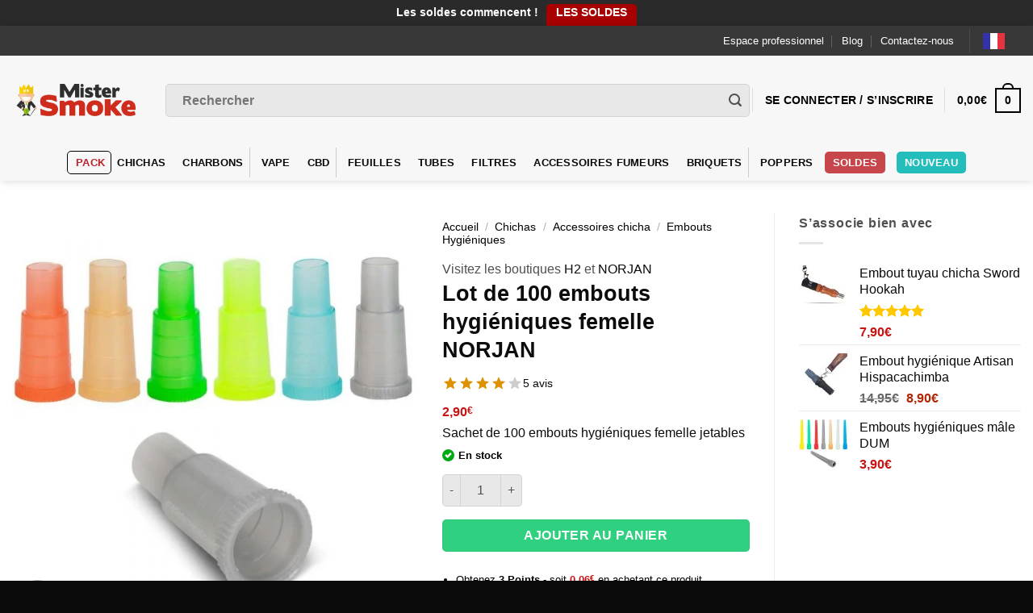

--- FILE ---
content_type: text/html; charset=UTF-8
request_url: https://www.mistersmoke.com/produits/chichas/accessoires-chicha/embouts-hygieniques/lot-de-100-embouts-hygieniques-femelle-norjan/
body_size: 59570
content:
<!DOCTYPE html><html lang="fr-FR" class="loading-site no-js bg-fill"><head><script data-no-optimize="1">var litespeed_docref=sessionStorage.getItem("litespeed_docref");litespeed_docref&&(Object.defineProperty(document,"referrer",{get:function(){return litespeed_docref}}),sessionStorage.removeItem("litespeed_docref"));</script> <meta charset="UTF-8" /><style id="litespeed-ccss">#cookie-law-info-bar,.wt-cli-cookie-bar{box-sizing:border-box;font-size:10pt;margin:0 auto;padding:10px;position:absolute;text-align:center;width:100%;z-index:99999;box-shadow:rgba(0,0,0,.5) 0px 5px 10px;display:none;left:0}#cookie-law-info-again{font-size:10pt;margin:0;padding:5px 10px;text-align:center;z-index:9999;box-shadow:#161616 2px 2px 5px 2px}#cookie-law-info-bar span{vertical-align:middle}.cli-plugin-button,.cli-plugin-button:visited{display:inline-block;padding:8px 16px 8px;color:#fff;text-decoration:none;-moz-border-radius:4px;-webkit-border-radius:4px;position:relative;text-decoration:none}.cli-plugin-button,.cli-plugin-button:visited,.medium.cli-plugin-button,.medium.cli-plugin-button:visited{font-size:13px;font-weight:500;line-height:1}.cli-bar-popup{-moz-background-clip:padding;-webkit-background-clip:padding;background-clip:padding-box;-webkit-border-radius:30px;-moz-border-radius:30px;border-radius:30px;padding:20px}@media only screen and (max-width:768px){.cli-plugin-button{margin:10px}}@media only screen and (max-width:567px){.cli-switch .cli-slider:after{display:none}.cli-tab-header a.cli-nav-link{font-size:12px}.cli-modal .cli-modal-close{right:-10px;top:-15px}}.wt-cli-cookie-bar-container{display:none}.wt-cli-necessary-checkbox{display:none!important}.cli-container-fluid{padding-right:15px;padding-left:15px;margin-right:auto;margin-left:auto}.cli-row{display:-ms-flexbox;display:flex;-ms-flex-wrap:wrap;flex-wrap:wrap;margin-right:-15px;margin-left:-15px}.cli-align-items-stretch{-ms-flex-align:stretch!important;align-items:stretch!important}.cli-px-0{padding-left:0;padding-right:0}.cli-modal-backdrop{position:fixed;top:0;right:0;bottom:0;left:0;z-index:1040;background-color:#000;-webkit-transform:scale(0);transform:scale(0)}.cli-modal-backdrop.cli-fade{opacity:0}.cli-modal{position:fixed;top:0;right:0;bottom:0;left:0;z-index:99999;-webkit-transform:scale(0);transform:scale(0);overflow:hidden;outline:0;visibility:hidden}.cli-modal a{text-decoration:none}.cli-modal .cli-modal-dialog{position:relative;width:auto;margin:.5rem;font-family:inherit;font-size:1rem;font-weight:400;line-height:1.5;color:#212529;text-align:left;display:-ms-flexbox;display:flex;-ms-flex-align:center;align-items:center;min-height:calc(100% - (.5rem*2))}@media (min-width:576px){.cli-modal .cli-modal-dialog{max-width:500px;margin:1.75rem auto;min-height:calc(100% - (1.75rem*2))}}.cli-modal-content{position:relative;display:-ms-flexbox;display:flex;-ms-flex-direction:column;flex-direction:column;width:100%;background-clip:padding-box;border-radius:.2rem;box-sizing:border-box;outline:0}.cli-modal-footer{position:relative}.cli-switch{display:inline-block;position:relative;min-height:1px;padding-left:38px;font-size:14px;width:auto}.cli-switch input[type=checkbox]{display:block;margin:0;width:0;position:absolute!important;left:0!important;opacity:0!important}.cli-switch .cli-slider{background-color:#e3e1e8;height:20px;width:38px;bottom:0;left:0;position:absolute;right:0;top:0}.cli-switch .cli-slider:before{bottom:2px;content:"";height:15px;left:3px;position:absolute;width:15px}.cli-switch input:checked+.cli-slider{background-color:#28a745}.cli-switch input:checked+.cli-slider:before{transform:translateX(18px)}.cli-switch .cli-slider{border-radius:34px;font-size:0}.cli-switch .cli-slider:before{border-radius:50%}.cli-tab-content{width:100%;padding:5px 30px 5px 5px;box-sizing:border-box}@media (max-width:767px){.cli-tab-content{padding:30px 10px}}.cli-wrapper{max-width:100%;float:none;margin:0 auto}.cli-tab-footer{width:100%;text-align:right;padding:20px 0}.cli-col-12{width:100%}.cli-tab-header{display:flex;justify-content:space-between}.cli-tab-header a:before{width:10px;height:2px;left:0;top:calc(50% - 1px)}.cli-tab-header a:after{width:2px;height:10px;left:4px;top:calc(50% - 5px);-webkit-transform:none;transform:none}.cli-tab-header a:before{width:7px;height:7px;border-right:1px solid #4a6e78;border-bottom:1px solid #4a6e78;content:" ";transform:rotate(-45deg);margin-right:10px}.cli-tab-header a.cli-nav-link{position:relative;display:flex;align-items:center;font-size:14px;color:#000;text-decoration:none}.cli-tab-header{border-radius:5px;padding:12px 15px;background-color:#f2f2f2}.cli-modal .cli-modal-close{position:absolute;right:0;top:0;z-index:1;-webkit-appearance:none;width:40px;height:40px;padding:0;border-radius:50%;padding:10px;background:0 0;border:none}.cli-tab-container h4{font-family:inherit;font-size:16px;margin-bottom:15px;margin:10px 0}.cli-privacy-content-text{font-size:14px;line-height:1.4;margin-top:0;padding:0;color:#000}.cli-tab-content{display:none}.cli-tab-section .cli-tab-content{padding:10px 20px 5px}.cli-tab-section{margin-top:5px}@media (min-width:992px){.cli-modal .cli-modal-dialog{max-width:645px}}.cli-switch .cli-slider:after{content:attr(data-cli-disable);position:absolute;right:50px;font-size:12px;text-align:right;min-width:120px}.cli-switch input:checked+.cli-slider:after{content:attr(data-cli-enable)}a.cli-privacy-readmore{font-size:12px;margin-top:12px;display:inline-block;text-decoration:underline}.cli-privacy-overview{padding-bottom:12px}a.cli-privacy-readmore:before{content:attr(data-readmore-text)}.cli-modal-close svg{fill:#000}span.cli-necessary-caption{color:#000;font-size:12px}.cli-tab-container .cli-row{max-height:500px;overflow-y:auto}.wt-cli-sr-only{display:none}.cli-plugin-main-link,.cli_action_button,.cli-privacy-readmore,.cli-tab-header a,.cli-switch .cli-slider{outline:0}.wt-cli-privacy-overview-actions{padding-bottom:0}.wt-cli-cookie-description{font-size:14px;line-height:1.4;margin-top:0;padding:0;color:#000}.cli-modal-content,.cli-tab-content{background-color:#fff}.cli-privacy-content-text,.cli-modal .cli-modal-dialog,a.cli-privacy-readmore{color:#000}.cli-tab-header{background-color:#f2f2f2}.cli-tab-header,.cli-tab-header a.cli-nav-link,span.cli-necessary-caption,.cli-switch .cli-slider:after{color:#000}.cli-switch .cli-slider:before{background-color:#fff}.cli-switch input:checked+.cli-slider:before{background-color:#fff}.cli-switch .cli-slider{background-color:#e3e1e8}.cli-switch input:checked+.cli-slider{background-color:#28a745}.cli-modal-close svg{fill:#000}.cli-tab-header a:before{border-right:1px solid #000;border-bottom:1px solid #000}button.pswp__button{box-shadow:none!important;background-image:url(https://www.mistersmoke.com/wp-content/plugins/woocommerce/assets/css/photoswipe/default-skin/default-skin.png)!important}button.pswp__button,button.pswp__button--arrow--left:before,button.pswp__button--arrow--right:before{background-color:transparent!important}button.pswp__button--arrow--left,button.pswp__button--arrow--right{background-image:none!important}.pswp{display:none;position:absolute;width:100%;height:100%;left:0;top:0;overflow:hidden;-ms-touch-action:none;touch-action:none;z-index:1500;-webkit-text-size-adjust:100%;-webkit-backface-visibility:hidden;outline:0}.pswp *{-webkit-box-sizing:border-box;box-sizing:border-box}.pswp__bg{position:absolute;left:0;top:0;width:100%;height:100%;background:#000;opacity:0;-webkit-transform:translateZ(0);transform:translateZ(0);-webkit-backface-visibility:hidden;will-change:opacity}.pswp__scroll-wrap{position:absolute;left:0;top:0;width:100%;height:100%;overflow:hidden}.pswp__container{-ms-touch-action:none;touch-action:none;position:absolute;left:0;right:0;top:0;bottom:0}.pswp__container{-webkit-touch-callout:none}.pswp__bg{will-change:opacity}.pswp__container{-webkit-backface-visibility:hidden}.pswp__item{position:absolute;left:0;right:0;top:0;bottom:0;overflow:hidden}.pswp__button{width:44px;height:44px;position:relative;background:0 0;overflow:visible;-webkit-appearance:none;display:block;border:0;padding:0;margin:0;float:right;opacity:.75;-webkit-box-shadow:none;box-shadow:none}.pswp__button::-moz-focus-inner{padding:0;border:0}.pswp__button,.pswp__button--arrow--left:before,.pswp__button--arrow--right:before{background:url(https://www.mistersmoke.com/wp-content/plugins/woocommerce/assets/css/photoswipe/default-skin/default-skin.png) 0 0 no-repeat;background-size:264px 88px;width:44px;height:44px}.pswp__button--close{background-position:0 -44px}.pswp__button--zoom{display:none;background-position:-88px 0}.pswp__button--arrow--left,.pswp__button--arrow--right{background:0 0;top:50%;margin-top:-50px;width:70px;height:100px;position:absolute}.pswp__button--arrow--left{left:0}.pswp__button--arrow--right{right:0}.pswp__button--arrow--left:before,.pswp__button--arrow--right:before{content:'';top:35px;background-color:rgba(0,0,0,.3);height:30px;width:32px;position:absolute}.pswp__button--arrow--left:before{left:6px;background-position:-138px -44px}.pswp__button--arrow--right:before{right:6px;background-position:-94px -44px}.pswp__share-modal{display:block;background:rgba(0,0,0,.5);width:100%;height:100%;top:0;left:0;padding:10px;position:absolute;z-index:1600;opacity:0;-webkit-backface-visibility:hidden;will-change:opacity}.pswp__share-modal--hidden{display:none}.pswp__share-tooltip{z-index:1620;position:absolute;background:#fff;top:56px;border-radius:2px;display:block;width:auto;right:44px;-webkit-box-shadow:0 2px 5px rgba(0,0,0,.25);box-shadow:0 2px 5px rgba(0,0,0,.25);-webkit-transform:translateY(6px);-ms-transform:translateY(6px);transform:translateY(6px);-webkit-backface-visibility:hidden;will-change:transform}.pswp__counter{position:absolute;left:0;top:0;height:44px;font-size:13px;line-height:44px;color:#fff;opacity:.75;padding:0 10px}.pswp__caption{position:absolute;left:0;bottom:0;width:100%;min-height:44px}.pswp__caption__center{text-align:left;max-width:420px;margin:0 auto;font-size:13px;padding:10px;line-height:20px;color:#ccc}.pswp__preloader{width:44px;height:44px;position:absolute;top:0;left:50%;margin-left:-22px;opacity:0;will-change:opacity;direction:ltr}@media screen and (max-width:1024px){.pswp__preloader{position:relative;left:auto;top:auto;margin:0;float:right}}.pswp__ui{-webkit-font-smoothing:auto;visibility:visible;opacity:1;z-index:1550}.pswp__top-bar{position:absolute;left:0;top:0;height:44px;width:100%}.pswp__caption,.pswp__top-bar{-webkit-backface-visibility:hidden;will-change:opacity}.pswp__caption,.pswp__top-bar{background-color:rgba(0,0,0,.5)}.pswp__ui--hidden .pswp__button--arrow--left,.pswp__ui--hidden .pswp__button--arrow--right,.pswp__ui--hidden .pswp__caption,.pswp__ui--hidden .pswp__top-bar{opacity:.001}.weglot-flags.en>a:before{background-position:-1920px 0!important}.weglot-flags.fr>span:before{background-position:-2520px 0!important}.weglot-flags.de>a:before{background-position:-2490px 0!important}.country-selector{z-index:9999;text-align:left;position:relative;display:inline-block;width:auto}.country-selector a{padding:0 10px;outline:none;text-decoration:none;float:none!important;white-space:nowrap;font-weight:400;color:#000;-webkit-touch-callout:none}.country-selector ul{padding:0;z-index:1010;list-style:none;margin:0}.country-selector li{margin:0;padding:0}.country-selector.weglot-dropdown{background-color:#fff}.country-selector.weglot-dropdown a,.country-selector.weglot-dropdown span{display:block;height:37px;line-height:36px;font-size:13px;padding:0 10px;width:100%;-webkit-box-sizing:border-box;box-sizing:border-box;font-weight:400}.country-selector.weglot-dropdown .wgcurrent{border:1px solid #e0e0e0;list-style:none;display:block;margin:0}.country-selector.weglot-dropdown .wgcurrent span{padding-right:60px}.country-selector.weglot-dropdown .wgcurrent:after{display:inline-block;position:absolute;top:17px;right:8px;width:13px;height:7px;-ms-interpolation-mode:nearest-neighbor;image-rendering:-webkit-optimize-contrast;image-rendering:-moz-crisp-edges;image-rendering:-o-pixelated;image-rendering:pixelated;background:url("https://www.mistersmoke.com/wp-content/plugins/weglot/dist/images/wgarrowdown.png") no-repeat;content:"";-webkit-transform:rotate(-90deg);-ms-transform:rotate(-90deg);transform:rotate(-90deg)}.country-selector.weglot-dropdown ul{position:absolute;min-width:100%;border:1px solid #ebeef0;background:#fff;left:0;top:initial;-webkit-box-sizing:border-box;box-sizing:border-box;display:none;padding:0}.country-selector.weglot-dropdown li{width:100%}.country-selector input{display:none!important}.weglot-flags>a:before,.weglot-flags>span.wglanguage-name:before{background-image:url("https://www.mistersmoke.com/wp-content/plugins/weglot/dist/images/rect_mate.png");-webkit-background-size:auto 20px!important;background-size:auto 20px!important;border-radius:0!important;width:30px!important;height:20px!important;content:"";vertical-align:middle;margin-right:10px;display:inline-block;overflow:hidden}.country-selector.weglot-dropdown .wgcurrent span{padding:0 10px 0 0;background-color:#383838!important}.weglot-flags.flag-0.de>a:before{background-image:url("https://cdn.weglot.com/flags/rectangle_mat/de.svg");background-position:unset!important;width:27px!important}.weglot-flags.flag-0.en>a:before{background-image:url("https://cdn.weglot.com/flags/rectangle_mat/gb.svg");background-position:unset!important;width:27px!important}.weglot-flags.flag-0.fr>span:before{background-image:url("https://cdn.weglot.com/flags/rectangle_mat/fr.svg");background-position:unset!important;width:27px!important}.weglot-flags.flag-0.fr>span:before{background-image:url("https://cdn.weglot.com/flags/rectangle_mat/fr.svg");background-position:unset!important;width:27px!important}.weglot-flags.flag-0>a:before,.weglot-flags.flag-0>span:before{background-position:unset!important;width:27px!important}#reviews_dialog{display:none}#review_form_wrapper{margin-top:35px}#reviews a{text-decoration:none;box-shadow:none}.yith-wcbr-brands-logo{display:block;margin-top:15px}.yith-wcbr-brands-logo a{display:inline-block;border:none!important;margin-right:15px}.yith-wcbr-brands-logo a:last-child{margin-right:0}:root{--swiper-theme-color:#007aff}:root{--swiper-navigation-size:44px}.type-product.product .yith-par-message{display:inline-block;margin:10px 0 30px;padding:10px 25px;width:auto;margin-bottom:20px;border-radius:10px;font-size:13px}.type-product.product .yith-par-message.yith-par-message-product{margin-bottom:40px}html{-ms-text-size-adjust:100%;-webkit-text-size-adjust:100%;font-family:sans-serif}body{margin:0}aside,figure,header,main,nav{display:block}a{background-color:transparent}strong{font-weight:inherit;font-weight:bolder}small{display:inline-block;font-size:80%}img{border-style:none}svg:not(:root){overflow:hidden}button,input{font:inherit}button,input{overflow:visible}button{text-transform:none}[type=submit],button,html [type=button]{-webkit-appearance:button}button::-moz-focus-inner,input::-moz-focus-inner{border:0;padding:0}button:-moz-focusring,input:-moz-focusring{outline:1px dotted ButtonText}[type=checkbox]{box-sizing:border-box;padding:0}[type=number]::-webkit-inner-spin-button,[type=number]::-webkit-outer-spin-button{height:auto}[type=search]{-webkit-appearance:textfield}[type=search]::-webkit-search-cancel-button,[type=search]::-webkit-search-decoration{-webkit-appearance:none}*,:after,:before,html{box-sizing:border-box}html{background-attachment:fixed}body{-webkit-font-smoothing:antialiased;-moz-osx-font-smoothing:grayscale;color:#777;scroll-behavior:smooth}img{display:inline-block;height:auto;max-width:100%;vertical-align:middle}figure{margin:0}a,button,input{touch-action:manipulation}.col{margin:0;padding:0 15px 30px;position:relative;width:100%}.col-fit{flex:1}@media screen and (max-width:849px){.col{padding-bottom:30px}}@media screen and (min-width:850px){.col-divided{border-right:1px solid #ececec;padding-right:30px}.col-divided+.col{padding-left:30px}}@media screen and (min-width:850px){.large-3{flex-basis:25%;max-width:25%}.large-5{flex-basis:41.6666666667%;max-width:41.6666666667%}}.container,.row,body{margin-left:auto;margin-right:auto;width:100%}.container{padding-left:15px;padding-right:15px}.container,.row{max-width:1080px}.flex-row{align-items:center;display:flex;flex-flow:row nowrap;justify-content:space-between;width:100%}.header .flex-row{height:100%}.flex-col{max-height:100%}.flex-grow{-ms-flex-negative:1;-ms-flex-preferred-size:auto!important;flex:1}.flex-center{margin:0 auto}.flex-left{margin-right:auto}.flex-right{margin-left:auto}.flex-has-center>.flex-row>.flex-col:not(.flex-center){flex:1}@media (-ms-high-contrast:none){.payment-icon svg{max-width:50px}.nav>li>a>i{top:-1px}}.row{display:flex;flex-flow:row wrap;width:100%}.nav-dropdown{background-color:#fff;color:#777;display:table;left:-99999px;margin:0;max-height:0;min-width:260px;opacity:0;padding:20px 0;position:absolute;text-align:left;visibility:hidden;z-index:9}.nav-dropdown:after{clear:both;content:"";display:block;height:0;visibility:hidden}.nav-dropdown li{display:block;margin:0;vertical-align:top}.nav-dropdown li ul{margin:0;padding:0}.nav-dropdown>li.html{min-width:260px}.nav-column li>a,.nav-dropdown>li>a{display:block;line-height:1.3;padding:10px 20px;width:auto}.nav-column>li:last-child:not(.nav-dropdown-col)>a,.nav-dropdown>li:last-child:not(.nav-dropdown-col)>a{border-bottom:0!important}.nav-dropdown>li.image-column,.nav-dropdown>li.nav-dropdown-col{display:table-cell;min-width:160px;text-align:left;white-space:nowrap;width:160px}.nav-dropdown>li.nav-dropdown-col:not(:last-child){border-right:1px solid transparent}.nav-dropdown .menu-item-has-children>a,.nav-dropdown .nav-dropdown-col>a{color:#000;font-size:.8em;font-weight:bolder;text-transform:uppercase}.nav-dropdown li.image-column{border:0!important;margin:0!important;padding:0!important}.nav-dropdown li.image-column>a{font-size:0!important;line-height:0!important;margin:-20px 0!important;padding:0!important}.nav-dropdown li.image-column>a img{display:block;margin:0;width:100%}.nav-dropdown-default li.image-column:last-child>a{margin-right:-20px!important}.nav-dropdown-default .nav-column li>a,.nav-dropdown.nav-dropdown-default>li>a{border-bottom:1px solid #ececec;margin:0 10px;padding-left:0;padding-right:0}.nav-dropdown-default{padding:20px}.nav-dropdown-has-arrow li.has-dropdown:after,.nav-dropdown-has-arrow li.has-dropdown:before{border:solid transparent;bottom:-2px;content:"";height:0;left:50%;opacity:0;position:absolute;width:0;z-index:10}.nav-dropdown-has-arrow li.has-dropdown:after{border-color:hsla(0,0%,87%,0) hsla(0,0%,87%,0) #fff;border-width:8px;margin-left:-8px}.nav-dropdown-has-arrow li.has-dropdown:before{border-width:11px;margin-left:-11px;z-index:-999}.nav-dropdown-has-shadow .nav-dropdown{box-shadow:1px 1px 15px rgba(0,0,0,.15)}.nav-dropdown-has-arrow.nav-dropdown-has-border li.has-dropdown:before{border-bottom-color:#ddd}.nav-dropdown-has-border .nav-dropdown{border:2px solid #ddd}.label-hot.menu-item>a:after,.label-new.menu-item>a:after{background-color:#000;border-radius:2px;color:#fff;content:"";display:inline-block;font-size:9px;font-weight:bolder;letter-spacing:-.1px;line-height:9px;margin-left:4px;padding:2px 3px 3px;position:relative;text-transform:uppercase;top:-2px}.label-new.menu-item>a:after{background-color:#446084}.label-hot.menu-item>a:after{background-color:#b20000}.nav p{margin:0;padding-bottom:0}.nav,.nav ul:not(.nav-dropdown){margin:0;padding:0}.nav{align-items:center;display:inline-block;display:flex;flex-flow:row wrap;width:100%}.nav,.nav>li{position:relative}.nav>li{list-style:none;margin:0 7px;padding:0}.nav>li,.nav>li>a{display:inline-block}.nav>li>a{align-items:center;display:inline-flex;flex-wrap:wrap;padding:10px 0}.nav.nav-small>li>a{font-weight:400;padding-bottom:5px;padding-top:5px;vertical-align:top}.nav-small.nav>li.html{font-size:.75em}.nav-center{justify-content:center}.nav-left{justify-content:flex-start}.nav-right{justify-content:flex-end}@media (max-width:849px){.medium-nav-center{justify-content:center}}.nav-column>li>a,.nav-dropdown>li>a,.nav>li>a{color:hsla(0,0%,40%,.85)}.nav-column>li>a,.nav-dropdown>li>a{display:block}.nav-column li.active>a,.nav-dropdown li.active>a{color:hsla(0,0%,7%,.85)}.nav li:first-child{margin-left:0!important}.nav li:last-child{margin-right:0!important}.nav-uppercase>li>a{font-weight:bolder;letter-spacing:.02em;text-transform:uppercase}@media (min-width:850px){.nav-divided>li{margin:0 .7em}.nav-divided>li+li>a:after{border-left:1px solid rgba(0,0,0,.1);content:"";height:15px;left:-1em;margin-top:-7px;position:absolute;top:50%;width:1px}}li.html form,li.html input{margin:0}.mobile-sidebar-levels-1 .nav-slide>li>.sub-menu,.mobile-sidebar-levels-1 .nav-slide>li>ul.children{-webkit-overflow-scrolling:touch;bottom:0;display:none;left:100%;opacity:1;overflow:visible;overflow-y:auto;padding-bottom:20px;padding-right:0;padding-top:20px;position:fixed;top:0;transform:none;width:100%}.mobile-sidebar-levels-1 .nav-slide>li>.sub-menu>li,.mobile-sidebar-levels-1 .nav-slide>li>ul.children>li{align-items:center;display:flex;flex-flow:row wrap}.nav-slide{-webkit-overflow-scrolling:auto;height:100%;overflow:visible;overflow-y:auto;padding-top:20px}.nav-slide>li{flex-shrink:0}.nav.nav-vertical{flex-flow:column}.nav.nav-vertical li{list-style:none;margin:0;width:100%}.nav-vertical li li{font-size:1em;padding-left:.5em}.nav-vertical>li{align-items:center;display:flex;flex-flow:row wrap}.nav-vertical>li ul{width:100%}.nav-vertical li li.menu-item-has-children{margin-bottom:1em}.nav-vertical li li.menu-item-has-children:not(:first-child){margin-top:1em}.nav-vertical>li>a,.nav-vertical>li>ul>li a{align-items:center;display:flex;flex-grow:1;width:auto}.nav-vertical li li.menu-item-has-children>a{color:#000;font-size:.8em;font-weight:bolder;text-transform:uppercase}.nav-vertical>li>ul li a{color:#666}.nav-vertical>li>ul{margin:0 0 2em;padding-left:1em}.nav .children{left:-99999px;opacity:0;position:fixed;transform:translateX(-10px)}@media (prefers-reduced-motion){.nav .children{opacity:1;transform:none}}.nav-sidebar.nav-vertical>li+li{border-top:1px solid #ececec}.nav-vertical>li+li{border-top:1px solid #ececec}.badge-container{margin:30px 0 0}.button,button,input[type=button]{text-rendering:optimizeLegibility;background-color:transparent;border:1px solid transparent;border-radius:0;box-sizing:border-box;color:currentColor;display:inline-block;font-size:.97em;font-weight:bolder;letter-spacing:.03em;line-height:2.4em;margin-right:1em;margin-top:0;max-width:100%;min-height:2.5em;padding:0 1.2em;position:relative;text-align:center;text-decoration:none;text-shadow:none;text-transform:uppercase;vertical-align:middle}.button span{display:inline-block;line-height:1.6}.button.is-outline{line-height:2.19em}.button,input[type=button].button{background-color:#446084;background-color:var(--primary-color);border-color:rgba(0,0,0,.05);color:#fff}.button.is-outline{background-color:transparent;border:2px solid}.is-form,input[type=button].is-form{background-color:#f9f9f9;border:1px solid #ddd;color:#666;font-weight:400;overflow:hidden;position:relative;text-shadow:1px 1px 1px #fff;text-transform:none}.is-outline{color:silver}.primary{background-color:#446084}.button.alt,.secondary{background-color:#d26e4b}.header-button{display:inline-block}.header-button .button{margin:0}.flex-col .button,.flex-col button,.flex-col input{margin-bottom:0}.is-divider{background-color:rgba(0,0,0,.1);display:block;height:3px;margin:1em 0;max-width:30px;width:100%}form{margin-bottom:0}input[type=number],input[type=search]{background-color:#fff;border:1px solid #ddd;border-radius:0;box-shadow:inset 0 1px 2px rgba(0,0,0,.1);box-sizing:border-box;color:#333;font-size:.97em;height:2.507em;max-width:100%;padding:0 .75em;vertical-align:middle;width:100%}@media (max-width:849px){input[type=number],input[type=search]{font-size:1rem}}input[type=number],input[type=search]{-webkit-appearance:none;-moz-appearance:none;appearance:none}label{display:block;font-size:.9em;font-weight:700;margin-bottom:.4em}input[type=checkbox]{display:inline;font-size:16px;margin-right:10px}input[type=checkbox]+label{display:inline}.form-flat input:not([type=submit]){background-color:rgba(0,0,0,.03);border-color:rgba(0,0,0,.09);border-radius:99px;box-shadow:none;color:currentColor!important}.form-flat button,.form-flat input{border-radius:99px}.form-flat .flex-row .flex-col{padding-right:4px}.form-flat .button.icon{background-color:transparent!important;border-color:transparent!important;box-shadow:none;color:currentColor!important}i[class^=icon-]{speak:none!important;display:inline-block;font-display:block;font-family:fl-icons!important;font-style:normal!important;font-variant:normal!important;font-weight:400!important;line-height:1.2;margin:0;padding:0;position:relative;text-transform:none!important}.button i,button i{top:-1.5px;vertical-align:middle}a.icon:not(.button){font-family:sans-serif;font-size:1.2em;margin-left:.25em;margin-right:.25em}.header a.icon:not(.button){margin-left:.3em;margin-right:.3em}.header .nav-small a.icon:not(.button){font-size:1em}.button.icon{display:inline-block;margin-left:.12em;margin-right:.12em;min-width:2.5em;padding-left:.6em;padding-right:.6em}.button.icon i{font-size:1.2em}.button.icon.circle{padding-left:0;padding-right:0}.button.icon.circle>i{margin:0 8px}.button.icon.circle>i:only-child{margin:0}.nav>li>a>i{font-size:20px;vertical-align:middle}.nav li.has-icon-left>a>i,.nav li.has-icon-left>a>img{margin-right:5px}.nav>li>a>i.icon-menu{font-size:1.9em}.nav>li.has-icon>a>i{min-width:1em}.button:not(.icon)>i{margin-left:-.15em;margin-right:.4em}.has-dropdown .icon-angle-down{font-size:16px;margin-left:.2em;opacity:.6}.image-icon{display:inline-block;height:auto;position:relative;vertical-align:middle}span+.image-icon{margin-left:10px}img{opacity:1}.image-tools{padding:10px;position:absolute}.image-tools a:last-child{margin-bottom:0}.image-tools a.button{display:block}.image-tools.bottom.left{padding-right:0;padding-top:0}.image-tools.top.right{padding-bottom:0;padding-left:0}@media only screen and (max-device-width:1024px){.image-tools{opacity:1!important;padding:5px}}.pswp__bg{background-color:rgba(0,0,0,.6)}@media (min-width:549px){.pswp__top-bar{background-color:transparent!important}}.pswp__item{opacity:0}.pswp__caption__center{text-align:center}.mfp-hide{display:none!important}.loading-spin{position:relative}.loading-spin{-webkit-animation:spin .6s linear infinite;animation:spin .6s linear infinite;border-bottom:3px solid rgba(0,0,0,.1)!important;border-left:3px solid #446084;border-radius:50%;border-right:3px solid rgba(0,0,0,.1)!important;border-top:3px solid rgba(0,0,0,.1)!important;content:"";font-size:10px;height:30px;margin:0 auto;opacity:.8;text-indent:-9999em;width:30px}.loading-spin{border-radius:50%;height:30px;width:30px}@-webkit-keyframes spin{0%{transform:rotate(0deg)}to{transform:rotate(1turn)}}@keyframes spin{0%{transform:rotate(0deg)}to{transform:rotate(1turn)}}.slider{position:relative;scrollbar-width:none}.slider:not(.flickity-enabled){-ms-overflow-style:-ms-autohiding-scrollbar;overflow-x:scroll;overflow-y:hidden;white-space:nowrap;width:auto}.slider::-webkit-scrollbar{height:0!important;width:0!important}.slider:not(.flickity-enabled)>*{display:inline-block!important;vertical-align:top;white-space:normal!important}.slider>div:not(.col){width:100%}table{border-color:#ececec;border-spacing:0;margin-bottom:1em;width:100%}td,th{border-bottom:1px solid #ececec;font-size:.9em;line-height:1.3;padding:.5em;text-align:left}td{color:#666}td:first-child,th:first-child{padding-left:0}td:last-child,th:last-child{padding-right:0}label{color:#222}a{color:#334862;text-decoration:none}a.plain{color:currentColor}ul{list-style:disc}ul{margin-top:0;padding:0}ul ul{margin:1.5em 0 1.5em 3em}li{margin-bottom:.6em}.entry-summary ul li{margin-left:1.3em}.button,button,input{margin-bottom:1em}figure,form,p,ul{margin-bottom:1.3em}body{line-height:1.6}h1,h2,h3,h4,h5{text-rendering:optimizeSpeed;color:#555;margin-bottom:.5em;margin-top:0;width:100%}h1{font-size:1.7em}h1,h2{line-height:1.3}h2{font-size:1.6em}h3{font-size:1.25em}.h4,h4{font-size:1.125em}h5{font-size:1em}@media (max-width:549px){h1{font-size:1.4em}h2{font-size:1.2em}h3{font-size:1em}}p{margin-top:0}h3>span{-webkit-box-decoration-break:clone;box-decoration-break:clone}.uppercase,th{letter-spacing:.05em;line-height:1.05;text-transform:uppercase}.is-normal{font-weight:400}.uppercase{line-height:1.2;text-transform:uppercase}.is-larger{font-size:1.3em}.is-small{font-size:.8em}@media (max-width:549px){.is-larger{font-size:1.2em}}.nav>li>a{font-size:.8em}.nav>li.html{font-size:.85em}.container:after,.row:after{clear:both;content:"";display:table}@media (max-width:549px){.hide-for-small{display:none!important}}@media (min-width:850px){.show-for-medium{display:none!important}}@media (max-width:849px){.hide-for-medium{display:none!important}}.full-width{display:block;max-width:100%!important;padding-left:0!important;padding-right:0!important;width:100%!important}.mb-0{margin-bottom:0!important}.ml-0{margin-left:0!important}.mb-half{margin-bottom:15px}.mb-half:last-child{margin-bottom:0}.inner-padding{padding:30px}.text-left{text-align:left}.text-center{text-align:center}.text-center .is-divider,.text-center>div{margin-left:auto;margin-right:auto}.text-left .is-divider,.text-left .star-rating{margin-left:0;margin-right:auto}.relative{position:relative!important}.absolute{position:absolute!important}.fixed{position:fixed!important;z-index:12}.top{top:0}.right{right:0}.left{left:0}.bottom,.fill{bottom:0}.fill{height:100%;left:0;margin:0!important;padding:0!important;position:absolute;right:0;top:0}.bg-fill{background-position:50% 50%;background-repeat:no-repeat!important;background-size:cover!important}.circle{border-radius:999px!important;-o-object-fit:cover;object-fit:cover}.round{border-radius:5px}.z-1{z-index:21}.z-3{z-index:23}.z-top{z-index:9995}.inline-block{display:inline-block}.no-scrollbar{-ms-overflow-style:-ms-autohiding-scrollbar;scrollbar-width:none}.no-scrollbar::-webkit-scrollbar{height:0!important;width:0!important}.screen-reader-text{clip:rect(1px,1px,1px,1px);height:1px;overflow:hidden;position:absolute!important;width:1px}.show-on-hover{filter:blur(0);opacity:0}.button.tooltip{opacity:1}.nav-dark .nav>li>a{color:hsla(0,0%,100%,.8)}.nav-dark .header-divider:after,.nav-dark .nav-divided>li+li>a:after,.nav-dark .nav>li.header-divider{border-color:hsla(0,0%,100%,.2)}.nav-dark .nav>li.html{color:#fff}html{overflow-x:hidden}@media (max-width:849px){body{overflow-x:hidden}}#main,#wrapper{background-color:#fff;position:relative}.ux-body-overlay{background-color:rgba(0,0,0,.3);bottom:0;display:block;height:100%;left:0;opacity:0;position:fixed;right:0;top:0;visibility:hidden;width:100%;z-index:29}.header,.header-wrapper{background-position:50% 0;background-size:cover;position:relative;width:100%;z-index:30}.header-bg-color{background-color:hsla(0,0%,100%,.9)}.header-bottom,.header-top{align-items:center;display:flex;flex-wrap:no-wrap}.header-bg-color,.header-bg-image{background-position:50% 0}.header-top{background-color:#446084;min-height:20px;position:relative;z-index:11}.header-main{position:relative;z-index:10}.header-bottom{min-height:35px;position:relative;z-index:9}.top-divider{border-top:1px solid;margin-bottom:-1px;opacity:.1}.nav>li.header-divider{border-left:1px solid rgba(0,0,0,.1);height:30px;margin:0 7.5px;position:relative;vertical-align:middle}.nav-dark .nav>li.header-divider{border-color:hsla(0,0%,100%,.1)}@media (max-width:849px){.header-main li.html.custom{display:none}}.breadcrumbs{color:#222;font-weight:700;letter-spacing:0;padding:0}.product-info .breadcrumbs{font-size:.85em;margin:0 0 .5em}.breadcrumbs .divider{font-weight:300;margin:0 .3em;opacity:.35;position:relative;top:0}.breadcrumbs a{color:hsla(0,0%,40%,.7);font-weight:400}.breadcrumbs a:first-of-type{margin-left:0}html{background-color:#5b5b5b}.back-to-top{bottom:20px;margin:0;opacity:0;right:20px;transform:translateY(30%)}.logo{line-height:1;margin:0}.logo a{color:#446084;display:block;font-size:32px;font-weight:bolder;margin:0;text-decoration:none;text-transform:uppercase}.logo img{display:block;width:auto}.header-logo-dark{display:none!important}.logo-left .logo{margin-left:0;margin-right:30px}@media screen and (max-width:849px){.header-inner .nav{flex-wrap:nowrap}.medium-logo-center .flex-left{flex:1 1 0;order:1}.medium-logo-center .logo{margin:0 15px;order:2;text-align:center}.medium-logo-center .logo img{margin:0 auto}.medium-logo-center .flex-right{flex:1 1 0;order:3}}.payment-icons .payment-icon{background-color:rgba(0,0,0,.1);border-radius:5px;display:inline-block;margin:3px 3px 0;opacity:.6;padding:3px 5px 5px}.payment-icons .payment-icon svg{height:20px;vertical-align:middle;width:auto!important}.searchform-wrapper form{margin-bottom:0}.mobile-nav>.search-form{padding:5px 0;width:100%}.searchform{position:relative}.searchform .button.icon{margin:0}.searchform .button.icon i{font-size:1.2em}.searchform-wrapper{width:100%}.searchform-wrapper.form-flat .flex-col:last-of-type{margin-left:-2.9em}.header .search-form .live-search-results{background-color:hsla(0,0%,100%,.95);box-shadow:0 0 10px 0 rgba(0,0,0,.1);color:#111;left:0;position:absolute;right:0;text-align:left;top:105%}.icon-user:before{content:""}.icon-phone:before{content:""}.icon-menu:before{content:""}.icon-angle-up:before{content:""}.icon-angle-down:before{content:""}.icon-envelop:before{content:""}.icon-star:before{content:""}.icon-facebook:before{content:""}.icon-instagram:before{content:""}.icon-search:before{content:""}.icon-expand:before{content:""}.icon-youtube:before{content:""}.icon-whatsapp:before{content:""}.icon-discord:before{content:""}.social-icons{color:#999;display:inline-block;font-size:.85em;vertical-align:middle}.html .social-icons{font-size:1em}.social-icons i{min-width:1em}.nav-dark .social-icons{color:#fff}.social-icons .button.icon:not(.is-outline){background-color:currentColor!important;border-color:currentColor!important}.social-icons .button.icon:not(.is-outline)>i{color:#fff!important}.button.whatsapp:not(.is-outline){color:#51cb5a!important}.woocommerce-product-rating{position:relative;visibility:visible}.star-rating{-webkit-font-smoothing:antialiased;-moz-osx-font-smoothing:grayscale;display:block;font-family:fl-icons!important;font-size:16px;font-weight:400!important;height:1em;letter-spacing:0;line-height:1em;margin:.5em 0;overflow:hidden;position:relative;text-align:left;width:5.06em}.star-rating:before,.woocommerce-page .star-rating:before{color:#d26e4b;content:"";float:left;left:0;position:absolute;top:0}.star-rating span{float:left;font-family:fl-icons!important;font-weight:400!important;height:10px;left:0;overflow:hidden;padding-top:1.5em;position:absolute;top:0;width:10px}.star-rating span:before{color:#d26e4b;content:"";left:0;position:absolute;top:0}.woocommerce-review-link{font-size:90%}.woocommerce-product-gallery figure{margin:0}.demo_store{background-color:#000;color:#fff;margin:0;padding:5px;text-align:center}.price{line-height:1}.product-info .price{font-size:1.5em;font-weight:bolder;margin:.5em 0}.price-wrapper .price{display:block}span.amount{color:#111;font-weight:700;white-space:nowrap}.header-cart-title span.amount{color:currentColor}.product-main{padding:40px 0}.product-info{padding-top:10px}.product-summary .woocommerce-Price-currencySymbol{font-size:.75em;margin-top:.05em;vertical-align:top}.product-summary .quantity{margin-bottom:1em}.product-summary table tr+tr{border-top:1px dashed #ddd}.product-info p.stock{font-size:.8em;font-weight:700;line-height:1.3;margin-bottom:1em}p.in-stock{color:#7a9c59}.product-gallery{padding-bottom:0!important}.product-gallery-slider img{width:100%}.quantity{display:inline-block;display:inline-flex;margin-right:1em;opacity:1;vertical-align:top;white-space:nowrap}.quantity+.button{font-size:1em;margin-right:0}.quantity .button.minus{border-bottom-right-radius:0!important;border-right:0!important;border-top-right-radius:0!important}.quantity .button.plus{border-bottom-left-radius:0!important;border-left:0!important;border-top-left-radius:0!important}.quantity .minus,.quantity .plus{padding-left:.5em;padding-right:.5em}.quantity input{display:inline-block;margin:0;padding-left:0;padding-right:0;vertical-align:top}.quantity input[type=number]{-webkit-appearance:textfield;-moz-appearance:textfield;appearance:textfield;border-radius:0!important;font-size:1em;max-width:2.5em;text-align:center;width:2.5em}@media (max-width:549px){.quantity input[type=number]{width:2em}}.quantity input[type=number]::-webkit-inner-spin-button,.quantity input[type=number]::-webkit-outer-spin-button{-webkit-appearance:none;margin:0}.cart-icon,.cart-icon strong{display:inline-block}.cart-icon strong{border:2px solid #446084;border-radius:0;color:#446084;font-family:Helvetica,Arial,Sans-serif;font-size:1em;font-weight:700;height:2.2em;line-height:1.9em;margin:.3em 0;position:relative;text-align:center;vertical-align:middle;width:2.2em}.cart-icon strong:after{border:2px solid #446084;border-bottom:0;border-top-left-radius:99px;border-top-right-radius:99px;bottom:100%;content:" ";height:8px;left:50%;margin-bottom:0;margin-left:-7px;position:absolute;width:14px}.woocommerce-mini-cart__empty-message{text-align:center}div.product-info>div>h2{font-size:16px!important;font-weight:100!important;margin-bottom:.3em!important}.top-divider{border-top:0!important}.wide-nav{border-bottom:0 solid #c8c8c8!important}.yith-par-message{margin-bottom:10px!important}.h4{color:#0c0c0c;font-weight:700}:root{--primary-color:#4f4f4f}.container,.row{max-width:1470px}#wrapper,#main{background-color:#fff}.header-main{height:110px}#logo img{max-height:110px}#logo{width:160px}.header-bottom{min-height:45px}.header-top{min-height:34px}.search-form{width:100%}.header-bg-color{background-color:#f7f7f7}.header-bottom{background-color:#f7f7f7}.top-bar-nav>li>a{line-height:16px}.header-main .nav>li>a{line-height:16px}.header-wrapper:not(.stuck) .header-main .header-nav{margin-top:1px}.header-bottom-nav>li>a{line-height:17px}@media (max-width:549px){.header-main{height:70px}#logo img{max-height:70px}}.nav-dropdown{font-size:100%}.header-top{background-color:#383838!important}.logo a,.cart-icon strong{color:#4f4f4f}.label-new.menu-item>a:after,button[type=submit],.button.submit-button,.button.primary:not(.is-outline),.header-top,.button.primary:not(.is-outline){background-color:#4f4f4f}.cart-icon strong:after,.cart-icon strong,.loading-spin{border-color:#4f4f4f}.button.secondary:not(.is-outline),.button.alt:not(.is-outline),.single_add_to_cart_button{background-color:#d33}.star-rating:before,.woocommerce-page .star-rating:before,.star-rating span:before{color:#d33}body{color:#4f4f4f}h1,h2,h3,h4,h5{color:#0c0c0c}.breadcrumbs{text-transform:none}.header:not(.transparent) .top-bar-nav>li>a{color:#fff}.header:not(.transparent) .header-bottom-nav.nav>li>a{color:#0a0a0a}a{color:#0a0a0a}.single_add_to_cart_button.button{background-color:#2fd07f!important}.star-rating span:before,.star-rating:before,.woocommerce-page .star-rating:before{color:#ffc700}input[type=button],button:not(.icon),.button:not(.icon){border-radius:5px!important}html{background-color:#0a0a0a}@media (max-width:549px){.nav>li>a{color:#000}}.label-new.menu-item>a:after{content:"Nouveau"}.label-hot.menu-item>a:after{content:"Hot"}.search-field.mb-0{font-size:1.2em!important;color:#000!important;font-weight:700;padding-left:20px}.stock{color:#000!important;position:relative;padding-right:15px;padding-left:20px!important}.stock.in-stock:after{content:url('/wp-content/uploads/2023/06/confirm-icon.svg');position:absolute;top:0;left:0;right:0;height:15px;width:15px}* .woocommerce-store-notice{background-color:#2a2a2a;font-weight:700;height:32px;font-size:.85em}.woocommerce-store-notice a{color:#000;background-color:#ffdb00;padding:5px;border-radius:6px;margin-left:10px}.woocommerce-store-notice__dismiss-link{display:none}.nav-sidebar.nav-vertical>li+li{border-top:none}.mobile-menu-separator a{color:#a1a1a1!important;font-size:1.1em!important;font-weight:bolder!important;padding:30px 0 0 15px!important}.mobile-menu-main-cat{padding-bottom:0!important;padding-top:0!important;margin-left:10px!important;height:36px}.mobile-menu-extra a{padding:6px 15px!important;max-width:100%!important;border-radius:5px!important;color:#000!important;text-decoration:none!important;margin:1px 15px 5px 25px!important}.mobile-menu-sales a{background-color:#e04141;color:#fff!important}.mobile-menu-news a{background-color:#41b0e0;color:#fff!important}.mobile-menu-packs a{background-color:#454545!important;color:#fff!important}.mobile-menu-flash a{border:2px dashed red!important;color:#000!important}.mobile-element-menu{padding:8px}.title-menu{font-size:1em;font-weight:700;text-transform:uppercase;padding-right:20px;width:250px!important}.element-menu{padding-left:10px!important;margin:-6px!important}.menu-item.menu-item-type-taxonomy.menu-item-object-product_cat.nav-dropdown-col.has-icon-left{width:250px!important}.nav-dropdown>li,.nav-dropdown>li.nav-dropdown-col{white-space:normal!important;min-width:250px}.nav-dropdown .marque-menu{display:inline-block!important;margin:2px!important}.marque-menu{font-size:.8em!important;font-weight:bolder!important;text-transform:uppercase!important;border:1px solid #000!important;border-radius:5px!important;margin:auto!important}.column-title-submenu{padding-top:9px!important}.nav .element-menu:first-child{margin-left:-6px!important;margin-top:5px!important}.main-menu-univers{padding-right:0!important;border-right:1px solid #ccc}.titre-univers-size .nav-top-link{font-size:.8em!important}.ux-menu-icon{display:none!important}.spacer-title-nochild{padding-right:8px!important}@media (min-width:1500px){.main-menu-univers{padding-right:0!important}.ux-menu-icon{display:unset!important}.spacer-title-nochild{padding-right:15px!important}}.menu-item.menu-item-type-taxonomy.menu-item-object-product_cat.menu-item-has-children.nav-dropdown-col.has-icon-left{padding:10px!important}.ux-body-overlay{backdrop-filter:blur(10px)}.topsoldes:link{color:#000;text-decoration:bold;padding-left:5px;padding-right:5px;padding-top:2px;padding-bottom:2px;background-color:#ff0;border-radius:5px}.rotate-top-bar p{display:none;font-size:1.2em;text-align:center;padding:5px}.country-selector.weglot-dropdown .wgcurrent{border:none!important}.country-selector.weglot-dropdown .wgcurrent:after{display:none}.nav li.has-icon-left>a>i,.nav li.has-icon-left>a>img{margin-right:10px}.nav.nav-vertical{padding-bottom:500px}.label-new.menu-item>a:after,button[type=submit],.button.submit-button,.button.primary:not(.is-outline),.header-top,.button.primary:not(.is-outline){background-color:#000}span.amount{color:#c91313}.product-info p.stock{margin:10px 0!important;display:block!important;border-radius:7px;padding:0;text-align:left}.nav-top-link .icon-angle-down:before{display:none}.nav-dropdown-default .nav-column li>a,.nav-dropdown.nav-dropdown-default>li>a{border-bottom:none;color:#000;font-size:.9em}.nav-column li>a,.nav-dropdown>li>a{padding-top:5px;padding-bottom:5px}.blue-color-item>a{color:#fff!important;background-color:#23bdbc;padding-left:10px!important;padding-right:10px!important;padding-top:5px!important;padding-bottom:5px!important;border-radius:5px}.red-color-item>a{color:#fff!important;background-color:#bd232a;padding-left:10px!important;padding-right:10px!important;padding-top:5px!important;padding-bottom:5px!important;border-radius:5px}.menu-pack>a{color:#bd232a!important;padding-left:10px!important;padding-top:5px!important;padding-bottom:5px!important;border-radius:5px!important;border:1px solid #000}.breadcrumbs a{color:#000}.star-rating{margin-right:8px}.type-product.product .yith-par-message{margin:0 0 10px 0!important;padding:0!important}.nav>li>a,.nav-dropdown>li>a,.nav-column>li>a{color:#000}.type-product.product .yith-par-message{margin:0 0 0 0!important}#menu-item-2218753>.nav-dropdown{width:250px}#menu-item-2218777>.nav-dropdown{width:600px}body{--wp--preset--color--black:#000;--wp--preset--color--cyan-bluish-gray:#abb8c3;--wp--preset--color--white:#fff;--wp--preset--color--pale-pink:#f78da7;--wp--preset--color--vivid-red:#cf2e2e;--wp--preset--color--luminous-vivid-orange:#ff6900;--wp--preset--color--luminous-vivid-amber:#fcb900;--wp--preset--color--light-green-cyan:#7bdcb5;--wp--preset--color--vivid-green-cyan:#00d084;--wp--preset--color--pale-cyan-blue:#8ed1fc;--wp--preset--color--vivid-cyan-blue:#0693e3;--wp--preset--color--vivid-purple:#9b51e0;--wp--preset--gradient--vivid-cyan-blue-to-vivid-purple:linear-gradient(135deg,rgba(6,147,227,1) 0%,#9b51e0 100%);--wp--preset--gradient--light-green-cyan-to-vivid-green-cyan:linear-gradient(135deg,#7adcb4 0%,#00d082 100%);--wp--preset--gradient--luminous-vivid-amber-to-luminous-vivid-orange:linear-gradient(135deg,rgba(252,185,0,1) 0%,rgba(255,105,0,1) 100%);--wp--preset--gradient--luminous-vivid-orange-to-vivid-red:linear-gradient(135deg,rgba(255,105,0,1) 0%,#cf2e2e 100%);--wp--preset--gradient--very-light-gray-to-cyan-bluish-gray:linear-gradient(135deg,#eee 0%,#a9b8c3 100%);--wp--preset--gradient--cool-to-warm-spectrum:linear-gradient(135deg,#4aeadc 0%,#9778d1 20%,#cf2aba 40%,#ee2c82 60%,#fb6962 80%,#fef84c 100%);--wp--preset--gradient--blush-light-purple:linear-gradient(135deg,#ffceec 0%,#9896f0 100%);--wp--preset--gradient--blush-bordeaux:linear-gradient(135deg,#fecda5 0%,#fe2d2d 50%,#6b003e 100%);--wp--preset--gradient--luminous-dusk:linear-gradient(135deg,#ffcb70 0%,#c751c0 50%,#4158d0 100%);--wp--preset--gradient--pale-ocean:linear-gradient(135deg,#fff5cb 0%,#b6e3d4 50%,#33a7b5 100%);--wp--preset--gradient--electric-grass:linear-gradient(135deg,#caf880 0%,#71ce7e 100%);--wp--preset--gradient--midnight:linear-gradient(135deg,#020381 0%,#2874fc 100%);--wp--preset--duotone--dark-grayscale:url('#wp-duotone-dark-grayscale');--wp--preset--duotone--grayscale:url('#wp-duotone-grayscale');--wp--preset--duotone--purple-yellow:url('#wp-duotone-purple-yellow');--wp--preset--duotone--blue-red:url('#wp-duotone-blue-red');--wp--preset--duotone--midnight:url('#wp-duotone-midnight');--wp--preset--duotone--magenta-yellow:url('#wp-duotone-magenta-yellow');--wp--preset--duotone--purple-green:url('#wp-duotone-purple-green');--wp--preset--duotone--blue-orange:url('#wp-duotone-blue-orange');--wp--preset--font-size--small:13px;--wp--preset--font-size--medium:20px;--wp--preset--font-size--large:36px;--wp--preset--font-size--x-large:42px;--wp--preset--spacing--20:.44rem;--wp--preset--spacing--30:.67rem;--wp--preset--spacing--40:1rem;--wp--preset--spacing--50:1.5rem;--wp--preset--spacing--60:2.25rem;--wp--preset--spacing--70:3.38rem;--wp--preset--spacing--80:5.06rem}</style><link rel="preload" data-asynced="1" data-optimized="2" as="style" onload="this.onload=null;this.rel='stylesheet'" href="https://www.mistersmoke.com/wp-content/litespeed/css/9263b41c0ecbb588d48881fd8692cf25.css?ver=f8cf5" /><script type="litespeed/javascript">!function(a){"use strict";var b=function(b,c,d){function e(a){return h.body?a():void setTimeout(function(){e(a)})}function f(){i.addEventListener&&i.removeEventListener("load",f),i.media=d||"all"}var g,h=a.document,i=h.createElement("link");if(c)g=c;else{var j=(h.body||h.getElementsByTagName("head")[0]).childNodes;g=j[j.length-1]}var k=h.styleSheets;i.rel="stylesheet",i.href=b,i.media="only x",e(function(){g.parentNode.insertBefore(i,c?g:g.nextSibling)});var l=function(a){for(var b=i.href,c=k.length;c--;)if(k[c].href===b)return a();setTimeout(function(){l(a)})};return i.addEventListener&&i.addEventListener("load",f),i.onloadcssdefined=l,l(f),i};"undefined"!=typeof exports?exports.loadCSS=b:a.loadCSS=b}("undefined"!=typeof global?global:this);!function(a){if(a.loadCSS){var b=loadCSS.relpreload={};if(b.support=function(){try{return a.document.createElement("link").relList.supports("preload")}catch(b){return!1}},b.poly=function(){for(var b=a.document.getElementsByTagName("link"),c=0;c<b.length;c++){var d=b[c];"preload"===d.rel&&"style"===d.getAttribute("as")&&(a.loadCSS(d.href,d,d.getAttribute("media")),d.rel=null)}},!b.support()){b.poly();var c=a.setInterval(b.poly,300);a.addEventListener&&a.addEventListener("load",function(){b.poly(),a.clearInterval(c)}),a.attachEvent&&a.attachEvent("onload",function(){a.clearInterval(c)})}}}(this);</script><link rel="preload" as="image" href="https://www.mistersmoke.com/wp-content/uploads/2022/08/logo-MSPerso.png.webp"><link rel="preload" as="image" href="https://www.mistersmoke.com/wp-content/uploads/2022/08/logo-MSPerso.png.webp"><link rel="preload" as="image" href="https://www.mistersmoke.com/wp-content/uploads/2019/01/1.7.364-2-600x600.jpg.webp"><link rel="preload" as="image" href="https://www.mistersmoke.com/wp-content/uploads/2022/08/logo-MSPerso.png.webp"><link rel="profile" href="http://gmpg.org/xfn/11" /><link rel="pingback" href="https://www.mistersmoke.com/xmlrpc.php" /><meta name='robots' content='index, follow, max-image-preview:large, max-snippet:-1, max-video-preview:-1' /><link rel='dns-prefetch' href='//apis.google.com' /><link rel='dns-prefetch' href='//google-analytics.com' /><link rel='dns-prefetch' href='//facebook.com' /><meta name="viewport" content="width=device-width, initial-scale=1, maximum-scale=5" /><title>Embouts hygiéniques femelle | Accessoires chicha | Mistersmoke</title><meta name="description" content="Achetez vos embouts hygiéniques femelle pas cher sur Mistersmoke.com! Sachet de 100 embouts hygiéniques en plastique jetable, livraison 24h." /><link rel="canonical" href="https://www.mistersmoke.com/produits/chichas/accessoires-chicha/embouts-hygieniques/lot-de-100-embouts-hygieniques-femelle-norjan/" /><meta property="og:locale" content="fr_FR" /><meta property="og:type" content="product" /><meta property="og:title" content="Lot de 100 embouts hygiéniques femelle NORJAN H2" /><meta property="og:description" content="Achetez vos embouts hygiéniques femelle pas cher sur Mistersmoke.com! Sachet de 100 embouts hygiéniques en plastique jetable, livraison 24h." /><meta property="og:url" content="https://www.mistersmoke.com/produits/chichas/accessoires-chicha/embouts-hygieniques/lot-de-100-embouts-hygieniques-femelle-norjan/" /><meta property="og:site_name" content="Mistersmoke" /><meta property="article:modified_time" content="2026-01-17T03:07:50+00:00" /><meta property="og:image" content="https://www.mistersmoke.com/wp-content/uploads/2019/01/1.7.364-2.jpg" /><meta property="og:image:width" content="1000" /><meta property="og:image:height" content="1000" /><meta property="og:image:type" content="image/jpeg" /><meta name="twitter:card" content="summary_large_image" /> <script type="application/ld+json" class="yoast-schema-graph">{"@context":"https://schema.org","@graph":[{"@type":["WebPage","ItemPage"],"@id":"https://www.mistersmoke.com/produits/chichas/accessoires-chicha/embouts-hygieniques/lot-de-100-embouts-hygieniques-femelle-norjan/","url":"https://www.mistersmoke.com/produits/chichas/accessoires-chicha/embouts-hygieniques/lot-de-100-embouts-hygieniques-femelle-norjan/","name":"Embouts hygiéniques femelle | Accessoires chicha | Mistersmoke","isPartOf":{"@id":"https://www.mistersmoke.com/#website"},"primaryImageOfPage":{"@id":"https://www.mistersmoke.com/produits/chichas/accessoires-chicha/embouts-hygieniques/lot-de-100-embouts-hygieniques-femelle-norjan/#primaryimage"},"image":{"@id":"https://www.mistersmoke.com/produits/chichas/accessoires-chicha/embouts-hygieniques/lot-de-100-embouts-hygieniques-femelle-norjan/#primaryimage"},"thumbnailUrl":"https://www.mistersmoke.com/wp-content/uploads/2019/01/1.7.364-2.jpg","description":"Achetez vos embouts hygiéniques femelle pas cher sur Mistersmoke.com! Sachet de 100 embouts hygiéniques en plastique jetable, livraison 24h.","breadcrumb":{"@id":"https://www.mistersmoke.com/produits/chichas/accessoires-chicha/embouts-hygieniques/lot-de-100-embouts-hygieniques-femelle-norjan/#breadcrumb"},"inLanguage":"fr-FR","potentialAction":{"@type":"BuyAction","target":"https://www.mistersmoke.com/produits/chichas/accessoires-chicha/embouts-hygieniques/lot-de-100-embouts-hygieniques-femelle-norjan/"}},{"@type":"ImageObject","inLanguage":"fr-FR","@id":"https://www.mistersmoke.com/produits/chichas/accessoires-chicha/embouts-hygieniques/lot-de-100-embouts-hygieniques-femelle-norjan/#primaryimage","url":"https://www.mistersmoke.com/wp-content/uploads/2019/01/1.7.364-2.jpg","contentUrl":"https://www.mistersmoke.com/wp-content/uploads/2019/01/1.7.364-2.jpg","width":1000,"height":1000,"caption":"Lot d'embouts hygiéniques femelle pour chicha"},{"@type":"BreadcrumbList","@id":"https://www.mistersmoke.com/produits/chichas/accessoires-chicha/embouts-hygieniques/lot-de-100-embouts-hygieniques-femelle-norjan/#breadcrumb","itemListElement":[{"@type":"ListItem","position":1,"name":"Accueil","item":"https://www.mistersmoke.com/"},{"@type":"ListItem","position":2,"name":"Chichas","item":"https://www.mistersmoke.com/categories/chichas/"},{"@type":"ListItem","position":3,"name":"Accessoires chicha","item":"https://www.mistersmoke.com/categories/chichas/accessoires-chicha/"},{"@type":"ListItem","position":4,"name":"Embouts Hygiéniques"}]},{"@type":"WebSite","@id":"https://www.mistersmoke.com/#website","url":"https://www.mistersmoke.com/","name":"Mistersmoke","description":"La boutique chicha et accessoires fumeurs","publisher":{"@id":"https://www.mistersmoke.com/#organization"},"potentialAction":[{"@type":"SearchAction","target":{"@type":"EntryPoint","urlTemplate":"https://www.mistersmoke.com/?s={search_term_string}"},"query-input":{"@type":"PropertyValueSpecification","valueRequired":true,"valueName":"search_term_string"}}],"inLanguage":"fr-FR"},{"@type":"Organization","@id":"https://www.mistersmoke.com/#organization","name":"Mistersmoke.com","url":"https://www.mistersmoke.com/","logo":{"@type":"ImageObject","inLanguage":"fr-FR","@id":"https://www.mistersmoke.com/#/schema/logo/image/","url":"https://www.mistersmoke.com/wp-content/uploads/2019/11/logo-MS.png","contentUrl":"https://www.mistersmoke.com/wp-content/uploads/2019/11/logo-MS.png","width":253,"height":101,"caption":"Mistersmoke.com"},"image":{"@id":"https://www.mistersmoke.com/#/schema/logo/image/"},"sameAs":["https://www.facebook.com/Mistersmoke.officiel/","https://www.instagram.com/mistersmoke_com/","https://www.youtube.com/channel/UC0TtDlX0_SHXv8ZmOhjGySw"],"hasMerchantReturnPolicy":{"@type":"MerchantReturnPolicy","merchantReturnLink":"https://www.mistersmoke.com/footer/conditions-generales-de-vente/"}}]}</script> <meta property="product:brand" content="NORJAN" /><meta property="product:price:amount" content="2.90" /><meta property="product:price:currency" content="EUR" /><meta property="og:availability" content="instock" /><meta property="product:availability" content="instock" /><meta property="product:retailer_item_id" content="1.7.364" /><meta property="product:condition" content="new" /><link rel='dns-prefetch' href='//cdn.jsdelivr.net' /><link rel='dns-prefetch' href='//code.jquery.com' /><link rel='dns-prefetch' href='//maps.googleapis.com' /><link rel='dns-prefetch' href='//maps.gstatic.com' /><link rel='dns-prefetch' href='//fonts.googleapis.com' /><link rel='dns-prefetch' href='//fonts.gstatic.com' /><link rel='dns-prefetch' href='//ajax.googleapis.com' /><link rel='dns-prefetch' href='//apis.google.com' /><link rel='dns-prefetch' href='//google-analytics.com' /><link rel='dns-prefetch' href='//www.google-analytics.com' /><link rel='dns-prefetch' href='//ssl.google-analytics.com' /><link rel='dns-prefetch' href='//youtube.com' /><link rel='dns-prefetch' href='//api.pinterest.com' /><link rel='dns-prefetch' href='//connect.facebook.net' /><link rel='dns-prefetch' href='//platform.twitter.com' /><link rel='dns-prefetch' href='//syndication.twitter.com' /><link rel='dns-prefetch' href='//platform.instagram.com' /><link rel='dns-prefetch' href='//platform.linkedin.com' /><link rel='dns-prefetch' href='//w.sharethis.com' /><link rel='dns-prefetch' href='//s0.wp.com' /><link rel='dns-prefetch' href='//s.gravatar.com' /><link rel='dns-prefetch' href='//cdn.mistersmoke.com' /><link rel='dns-prefetch' href='//www.mistersmoke.com' /><link rel='dns-prefetch' href='//gmpg.org' /><link rel='dns-prefetch' href='//facebook.com' /><link rel='dns-prefetch' href='//cdn.doofinder.com' /><link rel='dns-prefetch' href='//rum-static.pingdom.net' /><link rel='prefetch' href='https://www.mistersmoke.com/wp-content/themes/flatsome/assets/js/flatsome.js?ver=e1ad26bd5672989785e1' /><link rel='prefetch' href='https://www.mistersmoke.com/wp-content/themes/flatsome/assets/js/chunk.slider.js?ver=3.19.15' /><link rel='prefetch' href='https://www.mistersmoke.com/wp-content/themes/flatsome/assets/js/chunk.popups.js?ver=3.19.15' /><link rel='prefetch' href='https://www.mistersmoke.com/wp-content/themes/flatsome/assets/js/chunk.tooltips.js?ver=3.19.15' /><link rel='prefetch' href='https://www.mistersmoke.com/wp-content/themes/flatsome/assets/js/woocommerce.js?ver=dd6035ce106022a74757' /> <script type="text/template" id="tmpl-variation-template"><div class="woocommerce-variation-description">{{{ data.variation.variation_description }}}</div>
		<div class="woocommerce-variation-availability">{{{ data.variation.availability_html }}}</div></script> <script type="text/template" id="tmpl-unavailable-variation-template"><p>Désolé, ce produit n&rsquo;est pas disponible. Veuillez choisir une combinaison différente.</p></script> <link rel="EditURI" type="application/rsd+xml" title="RSD" href="https://www.mistersmoke.com/xmlrpc.php?rsd" /><link rel='shortlink' href='https://www.mistersmoke.com/?p=338569' /><link rel="alternate" title="oEmbed (JSON)" type="application/json+oembed" href="https://www.mistersmoke.com/wp-json/oembed/1.0/embed?url=https%3A%2F%2Fwww.mistersmoke.com%2Fproduits%2Fchichas%2Faccessoires-chicha%2Fembouts-hygieniques%2Flot-de-100-embouts-hygieniques-femelle-norjan%2F" /><link rel="alternate" title="oEmbed (XML)" type="text/xml+oembed" href="https://www.mistersmoke.com/wp-json/oembed/1.0/embed?url=https%3A%2F%2Fwww.mistersmoke.com%2Fproduits%2Fchichas%2Faccessoires-chicha%2Fembouts-hygieniques%2Flot-de-100-embouts-hygieniques-femelle-norjan%2F&#038;format=xml" /><link rel="alternate" href="https://www.mistersmoke.com/produits/chichas/accessoires-chicha/embouts-hygieniques/lot-de-100-embouts-hygieniques-femelle-norjan/" hreflang="fr"/><link rel="alternate" href="https://www.mistersmoke.com/en/produits/chichas/accessoires-chicha/embouts-hygieniques/lot-de-100-embouts-hygieniques-femelle-norjan/" hreflang="en"/><link rel="alternate" href="https://www.mistersmoke.com/de/produits/chichas/accessoires-chicha/embouts-hygieniques/lot-de-100-embouts-hygieniques-femelle-norjan/" hreflang="de"/> <script type="application/json" id="weglot-data">{"website":"https:\/\/mistersmoke.com","uid":"8b12349953","project_slug":"mistersmoke","language_from":"fr","language_from_custom_flag":null,"language_from_custom_name":null,"excluded_paths":[{"type":"CONTAIN","value":"shipping\/ups\/ajax\/get_ap_list.php","language_button_displayed":true,"exclusion_behavior":"NOT_TRANSLATED","excluded_languages":[],"regex":"shipping\/ups\/ajax\/get_ap_list\\.php"}],"excluded_blocks":[{"value":".woocommerce-review__author","description":null},{"value":".comment_container .description","description":null}],"custom_settings":{"button_style":{"is_dropdown":true,"with_flags":true,"flag_type":"rectangle_mat","custom_css":".country-selector.weglot-dropdown .wgcurrent a, .country-selector.weglot-dropdown .wgcurrent span {\r\n\tpadding:0px 10px 0px 0px;\r\n\tbackground-color:#383838 !important;\r\n\t}","full_name":false,"with_name":false},"translate_search":true,"translate_email":false,"translate_amp":false,"switchers":[{"templates":{"name":"default","hash":"095ffb8d22f66be52959023fa4eeb71a05f20f73"},"location":[],"style":{"with_flags":true,"flag_type":"rectangle_mat","with_name":false,"full_name":false,"is_dropdown":true}}]},"pending_translation_enabled":false,"curl_ssl_check_enabled":true,"languages":[{"language_to":"en","custom_code":null,"custom_name":null,"custom_local_name":null,"provider":null,"enabled":true,"automatic_translation_enabled":true,"deleted_at":null,"connect_host_destination":null,"custom_flag":null},{"language_to":"de","custom_code":null,"custom_name":null,"custom_local_name":null,"provider":null,"enabled":true,"automatic_translation_enabled":true,"deleted_at":null,"connect_host_destination":null,"custom_flag":null}],"organization_slug":"w-b864643e1f","current_language":"fr","switcher_links":{"fr":"https:\/\/www.mistersmoke.com\/produits\/chichas\/accessoires-chicha\/embouts-hygieniques\/lot-de-100-embouts-hygieniques-femelle-norjan\/","en":"https:\/\/www.mistersmoke.com\/en\/produits\/chichas\/accessoires-chicha\/embouts-hygieniques\/lot-de-100-embouts-hygieniques-femelle-norjan\/","de":"https:\/\/www.mistersmoke.com\/de\/produits\/chichas\/accessoires-chicha\/embouts-hygieniques\/lot-de-100-embouts-hygieniques-femelle-norjan\/"},"original_path":"\/produits\/chichas\/accessoires-chicha\/embouts-hygieniques\/lot-de-100-embouts-hygieniques-femelle-norjan\/"}</script><meta name="p:domain_verify" content="99c4a65a3efc31ce58589b782209617a"/><script data-no-optimize="1">var litespeed_docref=sessionStorage.getItem("litespeed_docref");litespeed_docref&&(Object.defineProperty(document,"referrer",{get:function(){return litespeed_docref}}),sessionStorage.removeItem("litespeed_docref"));</script> <noscript><style>.woocommerce-product-gallery{ opacity: 1 !important; }</style></noscript><link rel="icon" href="https://www.mistersmoke.com/wp-content/uploads/2017/02/cropped-favicon-39x39.png" sizes="32x32" /><link rel="icon" href="https://www.mistersmoke.com/wp-content/uploads/2017/02/cropped-favicon-300x300.png" sizes="192x192" /><link rel="apple-touch-icon" href="https://www.mistersmoke.com/wp-content/uploads/2017/02/cropped-favicon-300x300.png" /><meta name="msapplication-TileImage" content="https://www.mistersmoke.com/wp-content/uploads/2017/02/cropped-favicon-300x300.png" /><style id="kirki-inline-styles"></style></head><body class="wp-singular product-template-default single single-product postid-338569 wp-theme-flatsome wp-child-theme-flatsome-child theme-flatsome woocommerce woocommerce-page woocommerce-demo-store woocommerce-no-js yith-ywar-product-page full-width header-shadow bg-fill lightbox nav-dropdown-has-arrow nav-dropdown-has-shadow nav-dropdown-has-border mobile-submenu-slide mobile-submenu-slide-levels-1 mobile-submenu-toggle"><p class="woocommerce-store-notice demo_store" data-notice-id="f5f12ff1211a5836b5c1d0d05d59206b" style="display: block;">Les soldes commencent !<a href="/soldes/" class="header-top" style="border-radius:5px; background-color:#a80000 !important; color:#ffffff !important; text-decoration:none; padding:0 12px; display:inline-block;">LES SOLDES</a>
<a href="#" class="woocommerce-store-notice__dismiss-link">Ignorer</a></p>
<a class="skip-link screen-reader-text" href="#main">Passer au contenu</a><div id="wrapper"><header id="header" class="header has-sticky sticky-shrink"><div class="header-wrapper"><div id="top-bar" class="header-top hide-for-sticky nav-dark"><div class="flex-row container"><div class="flex-col hide-for-medium flex-left"><ul class="nav nav-left medium-nav-center nav-small  nav-divided"><li class="html custom html_topbar_left"><div class="rotate-top-bar"><p><strong>4 fois sans frais</strong> c'est possible avec <strong>Alma</strong></p><p><strong>Payez en plusieurs fois</strong> vos commandes sans aucun frais !</p></div></li></ul></div><div class="flex-col hide-for-medium flex-center"><ul class="nav nav-center nav-small  nav-divided"></ul></div><div class="flex-col hide-for-medium flex-right"><ul class="nav top-bar-nav nav-right nav-small  nav-divided"><li id="menu-item-64861" class="menu-item menu-item-type-post_type menu-item-object-page menu-item-64861 menu-item-design-default"><a href="https://www.mistersmoke.com/espace-professionnels/" class="nav-top-link">Espace professionnel</a></li><li id="menu-item-88730" class="menu-item menu-item-type-post_type menu-item-object-page menu-item-88730 menu-item-design-default"><a href="https://www.mistersmoke.com/blog/" class="nav-top-link">Blog</a></li><li id="menu-item-64925" class="menu-item menu-item-type-post_type menu-item-object-page menu-item-64925 menu-item-design-default"><a href="https://www.mistersmoke.com/footer/contact-us/" class="nav-top-link">Contactez-nous</a></li><li class="header-divider"></li><li class="html custom html_top_right_text"><aside data-wg-notranslate="" class="country-selector weglot-dropdown close_outside_click closed weglot-shortcode wg-" tabindex="0" aria-expanded="false" aria-label="Language selected: French"><input id="wg696b8a3663c722.797358611768655414581" class="weglot_choice" type="checkbox" name="menu"/><label data-l="fr" tabindex="-1" for="wg696b8a3663c722.797358611768655414581" class="wgcurrent wg-li weglot-lang weglot-language weglot-flags flag-0 wg-fr" data-code-language="wg-fr" data-name-language=""><span class="wglanguage-name"></span></label><ul role="none"><li data-l="en" class="wg-li weglot-lang weglot-language weglot-flags flag-0 wg-en" data-code-language="en" role="option"><a title="Language switcher : English" class="weglot-language-en" role="option" data-wg-notranslate="" href="https://www.mistersmoke.com/en/produits/chichas/accessoires-chicha/embouts-hygieniques/lot-de-100-embouts-hygieniques-femelle-norjan/"></a></li><li data-l="de" class="wg-li weglot-lang weglot-language weglot-flags flag-0 wg-de" data-code-language="de" role="option"><a title="Language switcher : German" class="weglot-language-de" role="option" data-wg-notranslate="" href="https://www.mistersmoke.com/de/produits/chichas/accessoires-chicha/embouts-hygieniques/lot-de-100-embouts-hygieniques-femelle-norjan/"></a></li></ul></aside></li></ul></div><div class="flex-col show-for-medium flex-grow"><ul class="nav nav-center nav-small mobile-nav  nav-divided"><li class="html custom html_topbar_left"><div class="rotate-top-bar"><p><strong>4 fois sans frais</strong> c'est possible avec <strong>Alma</strong></p><p><strong>Payez en plusieurs fois</strong> vos commandes sans aucun frais !</p></div></li></ul></div></div></div><div id="masthead" class="header-main hide-for-sticky"><div class="header-inner flex-row container logo-left medium-logo-center" role="navigation"><div id="logo" class="flex-col logo"><a href="https://www.mistersmoke.com/" title="Mistersmoke - La boutique chicha et accessoires fumeurs" rel="home">
<img width="253" height="101" src="https://www.mistersmoke.com/wp-content/uploads/2022/08/logo-MSPerso.png.webp" class="header_logo header-logo" alt="Mistersmoke"/><img  width="253" height="101" src="https://www.mistersmoke.com/wp-content/uploads/2022/08/logo-MSPerso.png.webp" class="header-logo-dark" alt="Mistersmoke"/></a></div><div class="flex-col show-for-medium flex-left"><ul class="mobile-nav nav nav-left "><li class="nav-icon has-icon">
<a href="#" data-open="#main-menu" data-pos="left" data-bg="main-menu-overlay" data-color="" class="is-small" aria-label="Menu" aria-controls="main-menu" aria-expanded="false"><i class="icon-menu" ></i>
</a></li></ul></div><div class="flex-col hide-for-medium flex-left
flex-grow"><ul class="header-nav header-nav-main nav nav-left  nav-size-medium nav-uppercase" ><li class="header-search-form search-form html relative has-icon"><div class="header-search-form-wrapper"><div class="searchform-wrapper ux-search-box relative form-flat is-normal"><form role="search" method="get" class="searchform" action="https://www.mistersmoke.com/"><div class="flex-row relative"><div class="flex-col flex-grow">
<label class="screen-reader-text" for="woocommerce-product-search-field-0">Recherche pour :</label>
<input type="search" id="woocommerce-product-search-field-0" class="search-field mb-0" placeholder="Rechercher" value="" name="s" />
<input type="hidden" name="post_type" value="product" /></div><div class="flex-col">
<button type="submit" value="Recherche" class="ux-search-submit submit-button secondary button  icon mb-0" aria-label="Envoyer">
<i class="icon-search" ></i>			</button></div></div><div class="live-search-results text-left z-top"></div></form></div></div></li></ul></div><div class="flex-col hide-for-medium flex-right"><ul class="header-nav header-nav-main nav nav-right  nav-size-medium nav-uppercase"><li class="header-divider"></li><li class="account-item has-icon" ><a href="https://www.mistersmoke.com/mon-compte/" class="nav-top-link nav-top-not-logged-in is-small is-small" title="Se connecter" >
<span>
Se connecter / S’inscrire			</span>
</a></li><li class="header-divider"></li><li class="cart-item has-icon has-dropdown"><a href="https://www.mistersmoke.com/panier/" title="Panier" class="header-cart-link is-small"><span class="header-cart-title">
<span class="cart-price"><span class="woocommerce-Price-amount amount"><bdi>0,00<span class="woocommerce-Price-currencySymbol">&euro;</span></bdi></span></span>
</span><span class="cart-icon image-icon">
<strong>0</strong>
</span>
</a><ul class="nav-dropdown nav-dropdown-default"><li class="html widget_shopping_cart"><div class="widget_shopping_cart_content"><p class="woocommerce-mini-cart__empty-message">Votre panier est vide.</p></div></li></ul></li></ul></div><div class="flex-col show-for-medium flex-right"><ul class="mobile-nav nav nav-right "><li class="account-item has-icon">
<a href="https://www.mistersmoke.com/mon-compte/" class="account-link-mobile is-small" title="Mon compte" aria-label="Mon compte" >
<i class="icon-user" ></i>	</a></li><li class="cart-item has-icon"><a href="https://www.mistersmoke.com/panier/" class="header-cart-link off-canvas-toggle nav-top-link is-small" data-open="#cart-popup" data-class="off-canvas-cart" title="Panier" data-pos="right">
<span class="cart-icon image-icon">
<strong>0</strong>
</span>
</a><div id="cart-popup" class="mfp-hide widget_shopping_cart"><div class="cart-popup-inner inner-padding"><div class="cart-popup-title text-center">
<span class="h4 uppercase">Panier</span><div class="is-divider"></div></div><div class="widget_shopping_cart_content"><p class="woocommerce-mini-cart__empty-message">Votre panier est vide.</p></div></div></div></li></ul></div></div><div class="container"><div class="top-divider full-width"></div></div></div><div id="wide-nav" class="header-bottom wide-nav flex-has-center"><div class="flex-row container"><div class="flex-col hide-for-medium flex-center"><ul class="nav header-nav header-bottom-nav nav-center  nav-uppercase nav-prompts-overlay"><li id="menu-item-2218713" class="menu-pack titre-univers-size menu-item menu-item-type-taxonomy menu-item-object-product_cat menu-item-has-children cliquable menu-item-2218713 menu-item-design-default has-dropdown has-icon-left"><a href="https://www.mistersmoke.com/categories/psyckopacks/" class="nav-top-link" aria-expanded="false" aria-haspopup="menu"><img data-lazyloaded="1" src="[data-uri]" class="ux-menu-icon" width="20" height="20" data-src="https://www.mistersmoke.com/wp-content/uploads/2023/06/picto-reconditionne-x60px.webp" alt="pack chicha et accessoires fumeurs - pack économique, payez moins cher vos articles fumeurs." />Pack<i class="icon-angle-down" ></i></a><ul class="sub-menu nav-dropdown nav-dropdown-default"><li id="menu-item-2218711" class="element-menu menu-item menu-item-type-taxonomy menu-item-object-product_cat menu-item-2218711"><button onclick="window.location.href=&#039;https://www.mistersmoke.com/categories/packs-accessoires-fumeurs/&#039;;">Packs accessoires fumeurs</button></li><li id="menu-item-2218712" class="element-menu menu-item menu-item-type-taxonomy menu-item-object-product_cat menu-item-2218712"><button onclick="window.location.href=&#039;https://www.mistersmoke.com/categories/packs-chicha/&#039;;">Packs chichas</button></li></ul></li><li id="menu-item-2218714" class="titre-univers-size menu-bloc-chichas menu-item menu-item-type-taxonomy menu-item-object-product_cat current-product-ancestor menu-item-has-children cliquable menu-item-2218714 menu-item-design-default has-dropdown has-icon-left"><a href="https://www.mistersmoke.com/categories/chichas/" class="nav-top-link" aria-expanded="false" aria-haspopup="menu"><img data-lazyloaded="1" src="[data-uri]" class="ux-menu-icon" width="20" height="20" data-src="https://www.mistersmoke.com/wp-content/uploads/2023/06/picto-chicha-x60px.webp" alt="acheter chicha" />Chichas<i class="icon-angle-down" ></i></a><ul class="sub-menu nav-dropdown nav-dropdown-default"><li id="menu-item-2218715" class="menu-item menu-item-type-taxonomy menu-item-object-product_cat current-product-ancestor menu-item-has-children menu-item-2218715 nav-dropdown-col has-icon-left"><button onclick="window.location.href=&#039;https://www.mistersmoke.com/categories/chichas/&#039;;"><img data-lazyloaded="1" src="[data-uri]" class="ux-menu-icon" width="20" height="20" data-src="https://www.mistersmoke.com/wp-content/uploads/2023/06/picto-chicha-x60px.webp" alt="acheter chicha" />Chichas</button><ul class="sub-menu nav-column nav-dropdown-default"><li id="menu-item-2218716" class="element-menu label-hot menu-item menu-item-type-taxonomy menu-item-object-product_cat menu-item-2218716"><button onclick="window.location.href=&#039;https://www.mistersmoke.com/categories/chichas/chichas-classiques/&#039;;">Chichas classiques</button></li><li id="menu-item-2218717" class="element-menu menu-item menu-item-type-taxonomy menu-item-object-product_cat menu-item-2218717"><button onclick="window.location.href=&#039;https://www.mistersmoke.com/categories/chichas/chichas-pas-cheres/&#039;;">Chichas pas chères</button></li><li id="menu-item-2218718" class="element-menu menu-item menu-item-type-taxonomy menu-item-object-product_cat menu-item-2218718"><button onclick="window.location.href=&#039;https://www.mistersmoke.com/categories/chichas/chicha-de-luxe/&#039;;">Chichas de luxe</button></li><li id="menu-item-2218719" class="element-menu menu-item menu-item-type-taxonomy menu-item-object-product_cat menu-item-2218719"><button onclick="window.location.href=&#039;https://www.mistersmoke.com/categories/chichas/chichas-traditionnelles/&#039;;">Chichas traditionnelles</button></li><li id="menu-item-2218720" class="element-menu menu-item menu-item-type-taxonomy menu-item-object-product_cat menu-item-2218720"><button onclick="window.location.href=&#039;https://www.mistersmoke.com/categories/chichas/chichas-en-verre/&#039;;">Chichas en verre</button></li><li id="menu-item-2370196" class="element-menu menu-item menu-item-type-taxonomy menu-item-object-product_cat menu-item-2370196"><button onclick="window.location.href=&#039;https://www.mistersmoke.com/categories/chichas/chicha-electronique/&#039;;">Chicha électronique</button></li><li id="menu-item-2218721" class="element-menu menu-item menu-item-type-taxonomy menu-item-object-product_cat menu-item-2218721"><button onclick="window.location.href=&#039;https://www.mistersmoke.com/categories/chichas/chicha-russe/&#039;;">Chicha russe</button></li><li id="menu-item-2218722" class="element-menu menu-item menu-item-type-taxonomy menu-item-object-product_cat menu-item-2218722"><button onclick="window.location.href=&#039;https://www.mistersmoke.com/categories/chichas/chicha-portable/&#039;;">Chichas de voyage</button></li><li id="menu-item-2218723" class="element-menu menu-item menu-item-type-taxonomy menu-item-object-product_cat menu-item-2218723"><button onclick="window.location.href=&#039;https://www.mistersmoke.com/categories/chichas/les-occasions-chichas/&#039;;">Occasions chichas</button></li><li id="menu-item-2218725" class="element-menu menu-item menu-item-type-custom menu-item-object-custom menu-item-2218725"><button onclick="window.location.href=&#039;/categories/chichas/?orderby=date&#039;;">Nouveautés chichas</button></li></ul></li><li id="menu-item-2218726" class="has-icon-left column-title-submenu menu-title-nolink-desktop menu-item menu-item-type-custom menu-item-object-custom menu-item-has-children menu-item-2218726 nav-dropdown-col"><button><i class="icon-star" ></i>Les indispensables</button><ul class="sub-menu nav-column nav-dropdown-default"><li id="menu-item-2218727" class="element-menu menu-item menu-item-type-taxonomy menu-item-object-product_cat menu-item-2218727 has-icon-left"><button onclick="window.location.href=&#039;https://www.mistersmoke.com/categories/chichas/accessoires-chicha/allume-charbon/&#039;;"><img data-lazyloaded="1" src="[data-uri]" class="ux-menu-icon" width="20" height="20" data-src="https://www.mistersmoke.com/wp-content/uploads/2023/06/plaque-charbon.png.webp" alt="" />Allume charbon</button></li><li id="menu-item-2218728" class="element-menu menu-item menu-item-type-taxonomy menu-item-object-product_cat menu-item-2218728 has-icon-left"><button onclick="window.location.href=&#039;https://www.mistersmoke.com/categories/chichas/accessoires-chicha/systemes-de-chauffe-chicha/&#039;;"><img data-lazyloaded="1" src="[data-uri]" class="ux-menu-icon" width="20" height="20" data-src="https://www.mistersmoke.com/wp-content/uploads/2023/06/picto-systeme_de_chauffe_2-x60px.webp" alt="" />Systèmes de chauffe</button></li><li id="menu-item-2218729" class="element-menu menu-item menu-item-type-taxonomy menu-item-object-product_cat menu-item-2218729 has-icon-left"><button onclick="window.location.href=&#039;https://www.mistersmoke.com/categories/chichas/accessoires-chicha/foyers/&#039;;"><img data-lazyloaded="1" src="[data-uri]" class="ux-menu-icon" width="20" height="20" data-src="https://www.mistersmoke.com/wp-content/uploads/2023/06/foyer.webp" alt="" />Foyers</button></li><li id="menu-item-2218730" class="element-menu menu-item menu-item-type-taxonomy menu-item-object-product_cat menu-item-2218730 has-icon-left"><button onclick="window.location.href=&#039;https://www.mistersmoke.com/categories/chichas/accessoires-chicha/tuyaux-chicha/&#039;;"><img data-lazyloaded="1" src="[data-uri]" class="ux-menu-icon" width="20" height="20" data-src="https://www.mistersmoke.com/wp-content/uploads/2023/06/picto-tuyau-x60px.webp" alt="" />Manches / Tuyaux</button></li><li id="menu-item-2218753" class="element-menu menu-item menu-item-type-taxonomy menu-item-object-product_cat menu-item-2218753 has-icon-left"><button onclick="window.location.href=&#039;https://www.mistersmoke.com/categories/chichas/gout-chicha/&#039;;"><img data-lazyloaded="1" src="[data-uri]" class="ux-menu-icon" width="20" height="20" data-src="https://www.mistersmoke.com/wp-content/uploads/2023/06/gout.webp" alt="gout chicha" />Goût</button></li></ul></li><li id="menu-item-2218732" class="menu-item menu-item-type-taxonomy menu-item-object-product_cat menu-item-has-children menu-item-2218732 nav-dropdown-col has-icon-left"><button onclick="window.location.href=&#039;https://www.mistersmoke.com/categories/chichas/accessoires-chicha/charbons-chicha/&#039;;"><img data-lazyloaded="1" src="[data-uri]" class="ux-menu-icon" width="20" height="20" data-src="https://www.mistersmoke.com/wp-content/uploads/2023/06/picto-charbons-x60px.webp" alt="acheter charbon chicha" />Charbons</button><ul class="sub-menu nav-column nav-dropdown-default"><li id="menu-item-2218733" class="element-menu menu-item menu-item-type-taxonomy menu-item-object-product_cat menu-item-2218733"><button onclick="window.location.href=&#039;https://www.mistersmoke.com/categories/chichas/accessoires-chicha/charbons-chicha/charbon-auto-allumant/&#039;;">Charbon auto-allumant</button></li><li id="menu-item-2218734" class="element-menu menu-item menu-item-type-taxonomy menu-item-object-product_cat menu-item-2218734"><button onclick="window.location.href=&#039;https://www.mistersmoke.com/categories/chichas/accessoires-chicha/charbons-chicha/charbon-naturel/&#039;;">Charbon naturel</button></li><li id="menu-item-2218735" class="element-menu menu-item menu-item-type-taxonomy menu-item-object-product_cat menu-item-2218735"><button onclick="window.location.href=&#039;https://www.mistersmoke.com/categories/chichas/accessoires-chicha/pinces-charbon/&#039;;">Pinces charbon</button></li><li id="menu-item-2218736" class="element-menu menu-item menu-item-type-taxonomy menu-item-object-product_cat menu-item-2218736"><button onclick="window.location.href=&#039;https://www.mistersmoke.com/categories/chichas/accessoires-chicha/porte-charbon/&#039;;">Porte-charbon</button></li><li id="menu-item-2218737" class="element-menu menu-item menu-item-type-taxonomy menu-item-object-product_cat menu-item-2218737"><button onclick="window.location.href=&#039;https://www.mistersmoke.com/categories/chichas/accessoires-chicha/allume-charbon/&#039;;">Allume charbon</button></li></ul></li><li id="menu-item-2218738" class="column-title-submenu menu-item menu-item-type-taxonomy menu-item-object-product_cat current-product-ancestor menu-item-has-children menu-item-2218738 nav-dropdown-col has-icon-left"><button onclick="window.location.href=&#039;https://www.mistersmoke.com/categories/chichas/accessoires-chicha/&#039;;"><img data-lazyloaded="1" src="[data-uri]" class="ux-menu-icon" width="20" height="20" data-src="https://www.mistersmoke.com/wp-content/uploads/2023/06/accessoire_chicha-e1710479449682.webp" alt="" />Accessoires chicha</button><ul class="sub-menu nav-column nav-dropdown-default"><li id="menu-item-2218739" class="element-menu menu-item menu-item-type-taxonomy menu-item-object-product_cat menu-item-2218739"><button onclick="window.location.href=&#039;https://www.mistersmoke.com/categories/chichas/accessoires-chicha/assiettes-coupelles/&#039;;">Assiettes / Coupelles</button></li><li id="menu-item-2218903" class="element-menu menu-item menu-item-type-taxonomy menu-item-object-product_cat menu-item-2218903"><button onclick="window.location.href=&#039;https://www.mistersmoke.com/categories/chichas/accessoires-chicha/brosses-et-nettoyage/&#039;;">Brosses et nettoyage</button></li><li id="menu-item-2218740" class="element-menu menu-item menu-item-type-taxonomy menu-item-object-product_cat menu-item-2218740"><button onclick="window.location.href=&#039;https://www.mistersmoke.com/categories/chichas/accessoires-chicha/boite-tabac-chicha/&#039;;">Boite tabac chicha</button></li><li id="menu-item-2218741" class="element-menu menu-item menu-item-type-taxonomy menu-item-object-product_cat menu-item-2218741"><button onclick="window.location.href=&#039;https://www.mistersmoke.com/categories/chichas/accessoires-chicha/colorants-chicha/&#039;;">Colorants chicha</button></li><li id="menu-item-3176612" class="element-menu menu-item menu-item-type-taxonomy menu-item-object-product_cat menu-item-3176612"><button onclick="window.location.href=&#039;https://www.mistersmoke.com/categories/chichas/accessoires-chicha/tuyaux-chicha/connecteurs-et-adaptateurs/&#039;;">Connecteurs et adaptateurs</button></li><li id="menu-item-2218742" class="element-menu menu-item menu-item-type-taxonomy menu-item-object-product_cat menu-item-2218742"><button onclick="window.location.href=&#039;https://www.mistersmoke.com/categories/chichas/accessoires-chicha/diffuseurs/&#039;;">Diffuseurs</button></li><li id="menu-item-2218743" class="element-menu menu-item menu-item-type-taxonomy menu-item-object-product_cat current-product-ancestor current-menu-parent current-product-parent menu-item-2218743 active"><button onclick="window.location.href=&#039;https://www.mistersmoke.com/categories/chichas/accessoires-chicha/embouts-hygieniques/&#039;;">Embouts Hygiéniques</button></li><li id="menu-item-2218744" class="element-menu menu-item menu-item-type-taxonomy menu-item-object-product_cat menu-item-2218744"><button onclick="window.location.href=&#039;https://www.mistersmoke.com/categories/chichas/accessoires-chicha/joints/&#039;;">Joints pour chicha</button></li><li id="menu-item-2218745" class="element-menu menu-item menu-item-type-taxonomy menu-item-object-product_cat menu-item-2218745"><button onclick="window.location.href=&#039;https://www.mistersmoke.com/categories/chichas/molasse-a-chicha/&#039;;">Molasse à chicha</button></li><li id="menu-item-2218747" class="element-menu menu-item menu-item-type-taxonomy menu-item-object-product_cat menu-item-2218747"><button onclick="window.location.href=&#039;https://www.mistersmoke.com/categories/chichas/accessoires-chicha/plongeurs/&#039;;">Plongeurs</button></li><li id="menu-item-2218746" class="element-menu menu-item menu-item-type-taxonomy menu-item-object-product_cat menu-item-2218746"><button onclick="window.location.href=&#039;https://www.mistersmoke.com/categories/chichas/recuperateurs-molasse/&#039;;">Récupérateurs de molasse</button></li><li id="menu-item-2218749" class="element-menu menu-item menu-item-type-taxonomy menu-item-object-product_cat menu-item-2218749"><button onclick="window.location.href=&#039;https://www.mistersmoke.com/categories/chichas/accessoires-chicha/sac-chicha/&#039;;">Sac chicha</button></li><li id="menu-item-2218750" class="element-menu menu-item menu-item-type-taxonomy menu-item-object-product_cat menu-item-2218750"><button onclick="window.location.href=&#039;https://www.mistersmoke.com/categories/chichas/accessoires-chicha/socles-et-bases-led/&#039;;">Socles et bases LED</button></li><li id="menu-item-2218751" class="element-menu menu-item menu-item-type-taxonomy menu-item-object-product_cat menu-item-2218751"><button onclick="window.location.href=&#039;https://www.mistersmoke.com/categories/chichas/vases-chicha/&#039;;">Vases chicha</button></li></ul></li><li id="menu-item-2218752" class="image-column menu-item menu-item-type-custom menu-item-object-custom menu-item-2218752"><a onclick="window.location.href=&#039;/produits/chichas/chichas-classiques/chicha-tsar-ultimate-stainless/&#039;;" class="dropdown-image-column"><img data-lazyloaded="1" src="[data-uri]" width="180" height="480" data-src="/wp-content/uploads/2023/06/custom-image-chicha-480.jpg.webp" title="image-chicha" alt="image-chicha"/></a></li></ul></li><li id="menu-item-2278059" class="main-menu-univers titre-univers-size menu-bloc-charbons menu-item menu-item-type-taxonomy menu-item-object-product_cat menu-item-has-children cliquable menu-item-2278059 menu-item-design-default has-dropdown has-icon-left"><a href="https://www.mistersmoke.com/categories/chichas/accessoires-chicha/charbons-chicha/" class="nav-top-link" aria-expanded="false" aria-haspopup="menu"><img data-lazyloaded="1" src="[data-uri]" class="ux-menu-icon" width="20" height="20" data-src="https://www.mistersmoke.com/wp-content/uploads/2023/06/picto-charbons-x60px.webp" alt="acheter charbon chicha" />Charbons<i class="icon-angle-down" ></i></a><ul class="sub-menu nav-dropdown nav-dropdown-default"><li id="menu-item-2278068" class="menu-item menu-item-type-taxonomy menu-item-object-product_cat menu-item-has-children menu-item-2278068 nav-dropdown-col"><button onclick="window.location.href=&#039;https://www.mistersmoke.com/categories/chichas/accessoires-chicha/charbons-chicha/&#039;;">Nos charbons chicha</button><ul class="sub-menu nav-column nav-dropdown-default"><li id="menu-item-2278063" class="element-menu menu-item menu-item-type-taxonomy menu-item-object-product_cat menu-item-2278063"><button onclick="window.location.href=&#039;https://www.mistersmoke.com/categories/chichas/accessoires-chicha/charbons-chicha/charbon-auto-allumant/&#039;;">Charbon auto-allumant</button></li><li id="menu-item-2278064" class="element-menu menu-item menu-item-type-taxonomy menu-item-object-product_cat menu-item-2278064"><button onclick="window.location.href=&#039;https://www.mistersmoke.com/categories/chichas/accessoires-chicha/charbons-chicha/charbon-naturel/&#039;;">Charbon naturel</button></li><li id="menu-item-2278065" class="element-menu menu-item menu-item-type-taxonomy menu-item-object-product_cat menu-item-2278065"><button onclick="window.location.href=&#039;https://www.mistersmoke.com/categories/chichas/accessoires-chicha/allume-charbon/&#039;;">Allume charbon</button></li><li id="menu-item-2278066" class="element-menu menu-item menu-item-type-taxonomy menu-item-object-product_cat menu-item-2278066"><button onclick="window.location.href=&#039;https://www.mistersmoke.com/categories/chichas/accessoires-chicha/pinces-charbon/&#039;;">Pinces charbon</button></li></ul></li></ul></li><li id="menu-item-2218764" class="titre-univers-size menu-bloc-vape menu-item menu-item-type-taxonomy menu-item-object-product_cat menu-item-has-children cliquable menu-item-2218764 menu-item-design-default has-dropdown has-icon-left"><a href="https://www.mistersmoke.com/categories/puff/" class="nav-top-link" aria-expanded="false" aria-haspopup="menu"><img data-lazyloaded="1" src="[data-uri]" class="ux-menu-icon" width="20" height="20" data-src="https://www.mistersmoke.com/wp-content/uploads/2023/06/picto-wpuff_2-x60px.webp" alt="acheter puff" />VAPE<i class="icon-angle-down" ></i></a><ul class="sub-menu nav-dropdown nav-dropdown-default"><li id="menu-item-2218765" class="menu-item menu-item-type-taxonomy menu-item-object-product_cat menu-item-has-children menu-item-2218765 nav-dropdown-col"><button onclick="window.location.href=&#039;https://www.mistersmoke.com/categories/puff/&#039;;">Toutes nos Puffs</button><ul class="sub-menu nav-column nav-dropdown-default"><li id="menu-item-3412572" class="element-menu menu-item menu-item-type-custom menu-item-object-custom menu-item-3412572"><button onclick="window.location.href=&#039;/product-brands/jnr/&#039;;">Puff JNR</button></li><li id="menu-item-3333417" class="element-menu menu-item menu-item-type-taxonomy menu-item-object-product_cat menu-item-3333417"><button onclick="window.location.href=&#039;https://www.mistersmoke.com/categories/puff/puff-adalya/&#039;;">Puff Adalya</button></li><li id="menu-item-3363989" class="element-menu menu-item menu-item-type-taxonomy menu-item-object-product_cat menu-item-3363989"><button onclick="window.location.href=&#039;https://www.mistersmoke.com/categories/puff/puff-al-fakher/&#039;;">Puff Al Fakher</button></li><li id="menu-item-3368869" class="element-menu menu-item menu-item-type-taxonomy menu-item-object-product_cat menu-item-3368869"><button onclick="window.location.href=&#039;https://www.mistersmoke.com/categories/puff/puff-starbuzz/&#039;;">Puff Starbuzz</button></li><li id="menu-item-3376555" class="element-menu menu-item menu-item-type-taxonomy menu-item-object-product_cat menu-item-3376555"><button onclick="window.location.href=&#039;https://www.mistersmoke.com/categories/puff/puff-monster/&#039;;">Puff Monster</button></li><li id="menu-item-2885291" class="element-menu menu-item menu-item-type-taxonomy menu-item-object-product_cat menu-item-2885291"><button onclick="window.location.href=&#039;https://www.mistersmoke.com/categories/puff/puff-18000/&#039;;">Puff 18000</button></li><li id="menu-item-2964979" class="element-menu menu-item menu-item-type-taxonomy menu-item-object-product_cat menu-item-2964979"><button onclick="window.location.href=&#039;https://www.mistersmoke.com/categories/puff/puff-25000/&#039;;">Puff 25000</button></li><li id="menu-item-2969959" class="element-menu menu-item menu-item-type-taxonomy menu-item-object-product_cat menu-item-2969959"><button onclick="window.location.href=&#039;https://www.mistersmoke.com/categories/puff/puff-28000/&#039;;">Puff 28000</button></li><li id="menu-item-3322664" class="element-menu menu-item menu-item-type-taxonomy menu-item-object-product_cat menu-item-3322664"><button onclick="window.location.href=&#039;https://www.mistersmoke.com/categories/puff/puff-30000/&#039;;">Puff 30000</button></li><li id="menu-item-3008563" class="element-menu menu-item menu-item-type-taxonomy menu-item-object-product_cat menu-item-3008563"><button onclick="window.location.href=&#039;https://www.mistersmoke.com/categories/puff/puff-32000/&#039;;">Puff 32000</button></li><li id="menu-item-2789674" class="element-menu menu-item menu-item-type-taxonomy menu-item-object-product_cat menu-item-2789674"><button onclick="window.location.href=&#039;https://www.mistersmoke.com/categories/puff/puff-cbd/&#039;;">Puff CBD</button></li><li id="menu-item-2275643" class="element-menu menu-item menu-item-type-taxonomy menu-item-object-product_cat menu-item-2275643"><button onclick="window.location.href=&#039;https://www.mistersmoke.com/categories/puff/puff-rechargeable/&#039;;">Puff rechargeable</button></li><li id="menu-item-2378950" class="element-menu menu-item menu-item-type-taxonomy menu-item-object-product_cat menu-item-2378950"><button onclick="window.location.href=&#039;https://www.mistersmoke.com/categories/puff/puff-sans-nicotine/&#039;;">Puff sans nicotine</button></li><li id="menu-item-2449602" class="element-menu menu-item menu-item-type-taxonomy menu-item-object-product_cat menu-item-2449602"><button onclick="window.location.href=&#039;https://www.mistersmoke.com/categories/puff/puff-avec-nicotine/&#039;;">Puff avec nicotine</button></li></ul></li><li id="menu-item-2273025" class="menu-item menu-item-type-taxonomy menu-item-object-product_cat menu-item-2273025"><button onclick="window.location.href=&#039;https://www.mistersmoke.com/categories/pods/kits-pods/&#039;;">Nos Kits &amp; Pod</button></li><li id="menu-item-2275642" class="menu-item menu-item-type-taxonomy menu-item-object-product_cat menu-item-2275642"><button onclick="window.location.href=&#039;https://www.mistersmoke.com/categories/e-liquide/&#039;;">E-liquide</button></li><li id="menu-item-3370543" class="menu-item menu-item-type-taxonomy menu-item-object-product_cat menu-item-3370543"><button onclick="window.location.href=&#039;https://www.mistersmoke.com/categories/e-liquide/arome-concentre-diy/&#039;;">Arôme Concentré DIY</button></li><li id="menu-item-2281747" class="menu-item menu-item-type-taxonomy menu-item-object-product_cat menu-item-2281747"><button onclick="window.location.href=&#039;https://www.mistersmoke.com/categories/accessoires-fumeurs/cbd/eliquide-cbd/&#039;;">E-liquide CBD</button></li><li id="menu-item-2805484" class="menu-item menu-item-type-taxonomy menu-item-object-product_cat menu-item-2805484"><button onclick="window.location.href=&#039;https://www.mistersmoke.com/categories/e-liquide/sels-de-nicotine/&#039;;">Sels de nicotine</button></li><li id="menu-item-2218768" class="nos-marques-menu menu-title-nolink-desktop menu-item menu-item-type-custom menu-item-object-custom menu-item-has-children menu-item-2218768 nav-dropdown-col"><button>Top marques Puffs</button><ul class="sub-menu nav-column nav-dropdown-default"><li id="menu-item-2969592" class="marque-menu menu-item menu-item-type-taxonomy menu-item-object-yith_product_brand menu-item-2969592"><button onclick="window.location.href=&#039;https://www.mistersmoke.com/product-brands/jnr/&#039;;">JNR</button></li><li id="menu-item-3322578" class="marque-menu menu-item menu-item-type-taxonomy menu-item-object-yith_product_brand menu-item-3322578"><button onclick="window.location.href=&#039;https://www.mistersmoke.com/product-brands/adalya-vape/&#039;;">Adalya Vape</button></li><li id="menu-item-3364020" class="marque-menu menu-item menu-item-type-taxonomy menu-item-object-yith_product_brand menu-item-3364020"><button onclick="window.location.href=&#039;https://www.mistersmoke.com/product-brands/al-fakher/&#039;;">Al Fakher</button></li><li id="menu-item-2888470" class="marque-menu menu-item menu-item-type-taxonomy menu-item-object-yith_product_brand menu-item-2888470"><button onclick="window.location.href=&#039;https://www.mistersmoke.com/product-brands/supremevap/&#039;;">Supremevap</button></li><li id="menu-item-3370789" class="marque-menu menu-item menu-item-type-taxonomy menu-item-object-yith_product_brand menu-item-3370789"><button onclick="window.location.href=&#039;https://www.mistersmoke.com/product-brands/starbuzz/&#039;;">Starbuzz</button></li><li id="menu-item-2218771" class="marque-menu menu-item menu-item-type-taxonomy menu-item-object-yith_product_brand menu-item-2218771"><button onclick="window.location.href=&#039;https://www.mistersmoke.com/product-brands/liquideo/&#039;;">Liquideo</button></li><li id="menu-item-2218772" class="marque-menu menu-item menu-item-type-taxonomy menu-item-object-yith_product_brand menu-item-2218772"><button onclick="window.location.href=&#039;https://www.mistersmoke.com/product-brands/ma-petite-vape/&#039;;">Ma Petite Vape</button></li><li id="menu-item-2286142" class="marque-menu menu-item menu-item-type-taxonomy menu-item-object-yith_product_brand menu-item-2286142"><button onclick="window.location.href=&#039;https://www.mistersmoke.com/product-brands/randm-tornado/&#039;;">RandM Tornado</button></li><li id="menu-item-2847825" class="marque-menu menu-item menu-item-type-taxonomy menu-item-object-yith_product_brand menu-item-2847825"><button onclick="window.location.href=&#039;https://www.mistersmoke.com/product-brands/white-rabbit/&#039;;">White Rabbit</button></li><li id="menu-item-3246955" class="marque-menu menu-item menu-item-type-taxonomy menu-item-object-yith_product_brand menu-item-3246955"><button onclick="window.location.href=&#039;https://www.mistersmoke.com/product-brands/jva/&#039;;">JVA</button></li></ul></li></ul></li><li id="menu-item-2218855" class="main-menu-univers titre-univers-size menu-bloc-cbd menu-item menu-item-type-taxonomy menu-item-object-product_cat menu-item-has-children cliquable menu-item-2218855 menu-item-design-default has-dropdown has-icon-left"><a href="https://www.mistersmoke.com/categories/accessoires-fumeurs/cbd/" class="nav-top-link" aria-expanded="false" aria-haspopup="menu"><img data-lazyloaded="1" src="[data-uri]" class="ux-menu-icon" width="20" height="20" data-src="https://www.mistersmoke.com/wp-content/uploads/2023/06/picto-cannabis-1-235x235.png-x60px.webp" alt="cbd - achat au meilleur prix. Large gamme de produits à base de CBD : Fleurs, résines, huile, aliments et bien-être." />CBD<i class="icon-angle-down" ></i></a><ul class="sub-menu nav-dropdown nav-dropdown-default"><li id="menu-item-2286030" class="menu-item menu-item-type-taxonomy menu-item-object-product_cat menu-item-has-children menu-item-2286030 nav-dropdown-col"><button onclick="window.location.href=&#039;https://www.mistersmoke.com/categories/accessoires-fumeurs/cbd/&#039;;">Tous nos produits CBD</button><ul class="sub-menu nav-column nav-dropdown-default"><li id="menu-item-2218856" class="element-menu menu-item menu-item-type-taxonomy menu-item-object-product_cat menu-item-2218856"><button onclick="window.location.href=&#039;https://www.mistersmoke.com/categories/accessoires-fumeurs/cbd/fleurs-de-cbd/&#039;;">Fleurs de CBD</button></li><li id="menu-item-2218857" class="element-menu menu-item menu-item-type-taxonomy menu-item-object-product_cat menu-item-2218857"><button onclick="window.location.href=&#039;https://www.mistersmoke.com/categories/accessoires-fumeurs/cbd/resines-de-cbd/&#039;;">Résines de CBD</button></li><li id="menu-item-2304570" class="element-menu menu-item menu-item-type-taxonomy menu-item-object-product_cat menu-item-2304570"><button onclick="window.location.href=&#039;https://www.mistersmoke.com/categories/accessoires-fumeurs/cbd/infustick-cbd/&#039;;">CBD Pré Roulé</button></li><li id="menu-item-2374489" class="element-menu menu-item menu-item-type-taxonomy menu-item-object-product_cat menu-item-2374489"><button onclick="window.location.href=&#039;https://www.mistersmoke.com/categories/accessoires-fumeurs/vaporisateur-herbe/&#039;;">Vaporisateur CBD</button></li><li id="menu-item-2281746" class="element-menu menu-item menu-item-type-taxonomy menu-item-object-product_cat menu-item-2281746"><button onclick="window.location.href=&#039;https://www.mistersmoke.com/categories/accessoires-fumeurs/cbd/eliquide-cbd/&#039;;">Eliquide CBD</button></li><li id="menu-item-2218858" class="element-menu menu-item menu-item-type-taxonomy menu-item-object-product_cat menu-item-2218858"><button onclick="window.location.href=&#039;https://www.mistersmoke.com/categories/puff/puff-cbd/&#039;;">Puff CBD</button></li><li id="menu-item-2259905" class="element-menu menu-item menu-item-type-taxonomy menu-item-object-product_cat menu-item-2259905"><button onclick="window.location.href=&#039;https://www.mistersmoke.com/categories/accessoires-fumeurs/cbd/test-anti-thc/&#039;;">Spray Kleaner anti THC</button></li></ul></li></ul></li><li id="menu-item-2218777" class="titre-univers-size menu-bloc-feuilles menu-item menu-item-type-taxonomy menu-item-object-product_cat menu-item-has-children cliquable menu-item-2218777 menu-item-design-custom-size has-dropdown has-icon-left"><a href="https://www.mistersmoke.com/categories/feuilles-a-rouler/" class="nav-top-link" aria-expanded="false" aria-haspopup="menu"><img data-lazyloaded="1" src="[data-uri]" class="ux-menu-icon" width="20" height="20" data-src="https://www.mistersmoke.com/wp-content/uploads/2023/06/picto-boite-x60px.webp" alt="feuilles à rouler - papier à rouler les cigarettes pas cher" />Feuilles<i class="icon-angle-down" ></i></a><ul class="sub-menu nav-dropdown nav-dropdown-default"><li id="menu-item-2218779" class="menu-item menu-item-type-taxonomy menu-item-object-product_cat menu-item-has-children menu-item-2218779 nav-dropdown-col"><button onclick="window.location.href=&#039;https://www.mistersmoke.com/categories/feuilles-a-rouler/&#039;;">Feuilles à rouler</button><ul class="sub-menu nav-column nav-dropdown-default"><li id="menu-item-2218780" class="element-menu label-hot menu-item menu-item-type-taxonomy menu-item-object-product_cat menu-item-2218780"><button onclick="window.location.href=&#039;https://www.mistersmoke.com/categories/feuilles-a-rouler/feuilles-slim/&#039;;">Feuilles Slim (longues)</button></li><li id="menu-item-2218781" class="element-menu menu-item menu-item-type-taxonomy menu-item-object-product_cat menu-item-2218781"><button onclick="window.location.href=&#039;https://www.mistersmoke.com/categories/feuilles-a-rouler/feuilles-slim-tips/&#039;;">Feuilles slim + tips</button></li><li id="menu-item-2218782" class="element-menu menu-item menu-item-type-taxonomy menu-item-object-product_cat menu-item-2218782"><button onclick="window.location.href=&#039;https://www.mistersmoke.com/categories/feuilles-a-rouler/feuilles-courtes/&#039;;">Feuilles courtes</button></li><li id="menu-item-2218783" class="element-menu menu-item menu-item-type-taxonomy menu-item-object-product_cat menu-item-2218783"><button onclick="window.location.href=&#039;https://www.mistersmoke.com/categories/feuilles-a-rouler/feuilles-1-14/&#039;;">Feuilles 1 1/4</button></li><li id="menu-item-2218784" class="element-menu menu-item menu-item-type-taxonomy menu-item-object-product_cat menu-item-2218784"><button onclick="window.location.href=&#039;https://www.mistersmoke.com/categories/feuilles-a-rouler/feuilles-en-rouleau/&#039;;">Feuilles en rouleau</button></li><li id="menu-item-2218785" class="element-menu label-new menu-item menu-item-type-taxonomy menu-item-object-product_cat menu-item-2218785"><button onclick="window.location.href=&#039;https://www.mistersmoke.com/categories/feuilles-a-rouler/feuilles-blunt/&#039;;">Feuilles Blunt</button></li><li id="menu-item-2218786" class="element-menu menu-item menu-item-type-taxonomy menu-item-object-product_cat menu-item-2218786"><button onclick="window.location.href=&#039;https://www.mistersmoke.com/categories/feuilles-a-rouler/cones-pre-roules/&#039;;">Cones pré-roulés</button></li><li id="menu-item-2218787" class="element-menu menu-item menu-item-type-custom menu-item-object-custom menu-item-2218787 has-icon-left"><button onclick="window.location.href=&#039;/categories/feuilles-a-rouler/?orderby=date&#039;;"><img data-lazyloaded="1" src="[data-uri]" class="ux-menu-icon" width="20" height="20" data-src="https://www.mistersmoke.com/wp-content/uploads/2022/03/star.png.webp" alt="" />Nouveautés feuilles</button></li></ul></li><li id="menu-item-2218788" class="menu-title-nolink-desktop menu-item menu-item-type-custom menu-item-object-custom menu-item-has-children menu-item-2218788 nav-dropdown-col"><button>Accessoires</button><ul class="sub-menu nav-column nav-dropdown-default"><li id="menu-item-2218789" class="element-menu menu-item menu-item-type-taxonomy menu-item-object-product_cat menu-item-2218789"><button onclick="window.location.href=&#039;https://www.mistersmoke.com/categories/accessoires-fumeurs/blagues-a-tabac/&#039;;">Blagues à tabac</button></li><li id="menu-item-2218790" class="element-menu menu-item menu-item-type-taxonomy menu-item-object-product_cat menu-item-2218790"><button onclick="window.location.href=&#039;https://www.mistersmoke.com/categories/accessoires-fumeurs/rouleuses-a-cigarette/&#039;;">Rouleuses à cigarette</button></li><li id="menu-item-2218791" class="element-menu menu-item menu-item-type-taxonomy menu-item-object-product_cat menu-item-2218791"><button onclick="window.location.href=&#039;https://www.mistersmoke.com/categories/accessoires-fumeurs/etuis-pour-carnet-de-feuilles/&#039;;">Etuis pour carnet de feuilles</button></li><li id="menu-item-2218793" class="element-menu menu-item menu-item-type-taxonomy menu-item-object-product_cat menu-item-2218793"><button onclick="window.location.href=&#039;https://www.mistersmoke.com/categories/accessoires-fumeurs/boites-a-cigarette/&#039;;">Boîtes et étuis à cigarette</button></li><li id="menu-item-2218794" class="element-menu menu-item menu-item-type-taxonomy menu-item-object-product_cat menu-item-2218794"><button onclick="window.location.href=&#039;https://www.mistersmoke.com/categories/accessoires-fumeurs/boites-de-rangement/&#039;;">Boîtes de rangement</button></li></ul></li><li id="menu-item-2218795" class="nos-marques-menu no-link-title menu-title-nolink-desktop menu-item menu-item-type-custom menu-item-object-custom menu-item-has-children menu-item-2218795 nav-dropdown-col"><button>Top marques Feuilles</button><ul class="sub-menu nav-column nav-dropdown-default"><li id="menu-item-2218796" class="marque-menu menu-item menu-item-type-taxonomy menu-item-object-yith_product_brand menu-item-2218796"><button onclick="window.location.href=&#039;https://www.mistersmoke.com/product-brands/smoking/&#039;;">Smoking</button></li><li id="menu-item-2218797" class="marque-menu menu-item menu-item-type-taxonomy menu-item-object-yith_product_brand menu-item-2218797"><button onclick="window.location.href=&#039;https://www.mistersmoke.com/product-brands/ocb/&#039;;">OCB</button></li><li id="menu-item-2218798" class="marque-menu menu-item menu-item-type-taxonomy menu-item-object-yith_product_brand menu-item-2218798"><button onclick="window.location.href=&#039;https://www.mistersmoke.com/product-brands/sensky/&#039;;">Sensky</button></li><li id="menu-item-2218799" class="marque-menu menu-item menu-item-type-taxonomy menu-item-object-yith_product_brand menu-item-2218799"><button onclick="window.location.href=&#039;https://www.mistersmoke.com/product-brands/gizeh/&#039;;">Gizeh</button></li><li id="menu-item-2218801" class="marque-menu menu-item menu-item-type-taxonomy menu-item-object-yith_product_brand menu-item-2218801"><button onclick="window.location.href=&#039;https://www.mistersmoke.com/product-brands/rizla/&#039;;">Rizla</button></li><li id="menu-item-2218802" class="marque-menu menu-item menu-item-type-taxonomy menu-item-object-yith_product_brand menu-item-2218802"><button onclick="window.location.href=&#039;https://www.mistersmoke.com/product-brands/raw/&#039;;">Raw</button></li><li id="menu-item-2218803" class="marque-menu menu-item menu-item-type-taxonomy menu-item-object-yith_product_brand menu-item-2218803"><button onclick="window.location.href=&#039;https://www.mistersmoke.com/product-brands/the-bulldog-amsterdam/&#039;;">The Bulldog</button></li><li id="menu-item-2218804" class="marque-menu menu-item menu-item-type-taxonomy menu-item-object-yith_product_brand menu-item-2218804"><button onclick="window.location.href=&#039;https://www.mistersmoke.com/product-brands/job/&#039;;">Job</button></li><li id="menu-item-2218805" class="marque-menu menu-item menu-item-type-taxonomy menu-item-object-yith_product_brand menu-item-2218805"><button onclick="window.location.href=&#039;https://www.mistersmoke.com/product-brands/yeuf/&#039;;">Yeuf</button></li></ul></li></ul></li><li id="menu-item-2218806" class="titre-univers-size menu-bloc-tubes menu-item menu-item-type-taxonomy menu-item-object-product_cat menu-item-has-children cliquable menu-item-2218806 menu-item-design-default has-dropdown has-icon-left"><a href="https://www.mistersmoke.com/categories/tubes-et-tubeuses/" class="nav-top-link" aria-expanded="false" aria-haspopup="menu"><img data-lazyloaded="1" src="[data-uri]" class="ux-menu-icon" width="20" height="20" data-src="https://www.mistersmoke.com/wp-content/uploads/2023/06/picto-tubes-x60px.webp" alt="tubes à cigarette" />Tubes<i class="icon-angle-down" ></i></a><ul class="sub-menu nav-dropdown nav-dropdown-default"><li id="menu-item-2218807" class="menu-item menu-item-type-taxonomy menu-item-object-product_cat menu-item-has-children menu-item-2218807 nav-dropdown-col"><button onclick="window.location.href=&#039;https://www.mistersmoke.com/categories/tubes-et-tubeuses/tubes-a-cigarette/&#039;;">Tubes à cigarette</button><ul class="sub-menu nav-column nav-dropdown-default"><li id="menu-item-2218808" class="element-menu menu-item menu-item-type-custom menu-item-object-custom menu-item-2218808"><button onclick="window.location.href=&#039;/categories/tubes-et-tubeuses/tubes-a-cigarette/?pa_nombre-de-tubes=100&#039;;">Boite de 100 tubes</button></li><li id="menu-item-2218809" class="element-menu menu-item menu-item-type-custom menu-item-object-custom menu-item-2218809"><button onclick="window.location.href=&#039;/categories/tubes-et-tubeuses/tubes-a-cigarette/?pa_nombre-de-tubes=200,250,275,300&#039;;">Boite de 200 à 300 tubes</button></li><li id="menu-item-2218810" class="element-menu menu-item menu-item-type-custom menu-item-object-custom menu-item-2218810"><button onclick="window.location.href=&#039;/categories/tubes-et-tubeuses/tubes-a-cigarette/?pa_nombre-de-tubes=500&#039;;">Boite de 500 tubes</button></li><li id="menu-item-2218811" class="element-menu menu-item menu-item-type-custom menu-item-object-custom menu-item-2218811"><button onclick="window.location.href=&#039;/categories/tubes-et-tubeuses/tubes-a-cigarette/?pa_nombre-de-tubes=1000&#039;;">Boite de 1000 tubes</button></li></ul></li><li id="menu-item-2218813" class="menu-item menu-item-type-taxonomy menu-item-object-product_cat menu-item-has-children menu-item-2218813 nav-dropdown-col"><button onclick="window.location.href=&#039;https://www.mistersmoke.com/categories/tubes-et-tubeuses/tubeuses/&#039;;">Tubeuses</button><ul class="sub-menu nav-column nav-dropdown-default"><li id="menu-item-2218814" class="element-menu menu-item menu-item-type-taxonomy menu-item-object-product_cat menu-item-2218814"><button onclick="window.location.href=&#039;https://www.mistersmoke.com/categories/tubes-et-tubeuses/tubeuses/tubeuses-manuelles/&#039;;">Tubeuses manuelles</button></li><li id="menu-item-2218815" class="element-menu menu-item menu-item-type-taxonomy menu-item-object-product_cat menu-item-2218815"><button onclick="window.location.href=&#039;https://www.mistersmoke.com/categories/tubes-et-tubeuses/tubeuses/tubeuses-de-table/&#039;;">Tubeuses de table</button></li><li id="menu-item-2218816" class="element-menu menu-item menu-item-type-taxonomy menu-item-object-product_cat menu-item-2218816"><button onclick="window.location.href=&#039;https://www.mistersmoke.com/categories/tubes-et-tubeuses/tubeuses/tubeuses-electriques/&#039;;">Tubeuses électriques</button></li></ul></li><li id="menu-item-2218819" class="menu-title-nolink-desktop menu-item menu-item-type-custom menu-item-object-custom menu-item-has-children menu-item-2218819 nav-dropdown-col"><button>Accessoires pour tubes</button><ul class="sub-menu nav-column nav-dropdown-default"><li id="menu-item-2218820" class="element-menu menu-item menu-item-type-taxonomy menu-item-object-product_cat menu-item-2218820"><button onclick="window.location.href=&#039;https://www.mistersmoke.com/categories/tubes-et-tubeuses/cartes-aromatiques-pour-cigarettes/&#039;;">Billes et cartes aromatisées pour cigarettes</button></li><li id="menu-item-2218823" class="element-menu menu-item menu-item-type-taxonomy menu-item-object-product_cat menu-item-2218823"><button onclick="window.location.href=&#039;https://www.mistersmoke.com/categories/accessoires-fumeurs/boites-a-cigarette/&#039;;">Boîtes à cigarette</button></li></ul></li></ul></li><li id="menu-item-2218825" class="titre-univers-size menu-bloc-filtres menu-item menu-item-type-taxonomy menu-item-object-product_cat menu-item-has-children cliquable menu-item-2218825 menu-item-design-default has-dropdown has-icon-left"><a href="https://www.mistersmoke.com/categories/filtres-et-tips/" class="nav-top-link" aria-expanded="false" aria-haspopup="menu"><img data-lazyloaded="1" src="[data-uri]" class="ux-menu-icon" width="20" height="20" data-src="https://www.mistersmoke.com/wp-content/uploads/2023/06/picto-filter_tips-x60px.webp" alt="filtres à cigarette" />Filtres<i class="icon-angle-down" ></i></a><ul class="sub-menu nav-dropdown nav-dropdown-default"><li id="menu-item-2218828" class="menu-item menu-item-type-taxonomy menu-item-object-product_cat menu-item-has-children menu-item-2218828 nav-dropdown-col"><button onclick="window.location.href=&#039;https://www.mistersmoke.com/categories/filtres-et-tips/&#039;;">Filtres et tips</button><ul class="sub-menu nav-column nav-dropdown-default"><li id="menu-item-2218829" class="element-menu menu-item menu-item-type-taxonomy menu-item-object-product_cat menu-item-2218829"><button onclick="window.location.href=&#039;https://www.mistersmoke.com/categories/filtres-et-tips/filtres-mousse/&#039;;">Filtres mousse</button></li><li id="menu-item-2218830" class="element-menu menu-item menu-item-type-taxonomy menu-item-object-product_cat menu-item-2218830"><button onclick="window.location.href=&#039;https://www.mistersmoke.com/categories/filtres-et-tips/filtres-cigarette-carton/&#039;;">Filtres carton</button></li><li id="menu-item-2218831" class="element-menu menu-item menu-item-type-taxonomy menu-item-object-product_cat menu-item-2218831"><button onclick="window.location.href=&#039;https://www.mistersmoke.com/categories/filtres-et-tips/filtres-plastique/&#039;;">Filtres plastique</button></li><li id="menu-item-2218833" class="element-menu menu-item menu-item-type-taxonomy menu-item-object-product_cat menu-item-2218833"><button onclick="window.location.href=&#039;https://www.mistersmoke.com/categories/filtres-et-tips/filtres-charbon-actif/&#039;;">Filtres charbon actif</button></li><li id="menu-item-2409228" class="element-menu menu-item menu-item-type-taxonomy menu-item-object-product_cat menu-item-2409228"><button onclick="window.location.href=&#039;https://www.mistersmoke.com/categories/filtres-et-tips/filtres-biodegradables/&#039;;">Filtres biodégradables</button></li><li id="menu-item-2322275" class="element-menu menu-item menu-item-type-taxonomy menu-item-object-product_cat menu-item-2322275"><button onclick="window.location.href=&#039;https://www.mistersmoke.com/categories/filtres-et-tips/filtres-verre/&#039;;">Filtres verre</button></li></ul></li></ul></li><li id="menu-item-2218837" class="titre-univers-size menu-bloc-accessoires menu-item menu-item-type-taxonomy menu-item-object-product_cat menu-item-has-children cliquable menu-item-2218837 menu-item-design-default has-dropdown has-icon-left"><a href="https://www.mistersmoke.com/categories/accessoires-fumeurs/" class="nav-top-link" aria-expanded="false" aria-haspopup="menu"><img data-lazyloaded="1" src="[data-uri]" class="ux-menu-icon" width="20" height="20" data-src="https://www.mistersmoke.com/wp-content/uploads/2023/06/picto-cendrier-x60px.webp" alt="acheter cendrier" />Accessoires fumeurs<i class="icon-angle-down" ></i></a><ul class="sub-menu nav-dropdown nav-dropdown-default"><li id="menu-item-2218838" class="menu-item menu-item-type-taxonomy menu-item-object-product_cat menu-item-has-children menu-item-2218838 nav-dropdown-col"><button onclick="window.location.href=&#039;https://www.mistersmoke.com/categories/accessoires-fumeurs/&#039;;">Accessoires fumeurs</button><ul class="sub-menu nav-column nav-dropdown-default"><li id="menu-item-2231196" class="element-menu menu-item menu-item-type-taxonomy menu-item-object-product_cat menu-item-2231196"><button onclick="window.location.href=&#039;https://www.mistersmoke.com/categories/accessoires-fumeurs/fume-cigarette-accessoires-fumeurs/&#039;;">Fume cigarette</button></li><li id="menu-item-2218839" class="element-menu menu-item menu-item-type-taxonomy menu-item-object-product_cat menu-item-2218839"><button onclick="window.location.href=&#039;https://www.mistersmoke.com/categories/accessoires-fumeurs/blagues-a-tabac/&#039;;">Blagues à tabac</button></li><li id="menu-item-2218840" class="element-menu menu-item menu-item-type-taxonomy menu-item-object-product_cat menu-item-2218840"><button onclick="window.location.href=&#039;https://www.mistersmoke.com/categories/accessoires-fumeurs/boite-cachette/&#039;;">Boites cachette</button></li><li id="menu-item-2218841" class="element-menu menu-item menu-item-type-taxonomy menu-item-object-product_cat menu-item-2218841"><button onclick="window.location.href=&#039;https://www.mistersmoke.com/categories/accessoires-fumeurs/boites-a-cigarette/&#039;;">Boîtes et étuis à cigarette</button></li><li id="menu-item-2218842" class="element-menu menu-item menu-item-type-taxonomy menu-item-object-product_cat menu-item-2218842"><button onclick="window.location.href=&#039;https://www.mistersmoke.com/categories/accessoires-fumeurs/boites-de-rangement/&#039;;">Boîtes de rangement</button></li><li id="menu-item-2266911" class="element-menu menu-item menu-item-type-taxonomy menu-item-object-product_cat menu-item-2266911"><button onclick="window.location.href=&#039;https://www.mistersmoke.com/categories/accessoires-fumeurs/pochon-plastique/&#039;;">Pochon plastique</button></li><li id="menu-item-2218843" class="element-menu menu-item menu-item-type-taxonomy menu-item-object-product_cat menu-item-2218843"><button onclick="window.location.href=&#039;https://www.mistersmoke.com/categories/tubes-et-tubeuses/cartes-aromatiques-pour-cigarettes/&#039;;">Billes aromatisées cigarettes</button></li><li id="menu-item-2218844" class="element-menu menu-item menu-item-type-taxonomy menu-item-object-product_cat menu-item-2218844"><button onclick="window.location.href=&#039;https://www.mistersmoke.com/categories/accessoires-fumeurs/cendriers/&#039;;">Cendriers</button></li><li id="menu-item-2218846" class="element-menu menu-item menu-item-type-taxonomy menu-item-object-product_cat menu-item-2218846"><button onclick="window.location.href=&#039;https://www.mistersmoke.com/categories/accessoires-fumeurs/etuis-pour-carnet-de-feuilles/&#039;;">Etuis pour carnet de feuilles</button></li><li id="menu-item-2218847" class="element-menu menu-item menu-item-type-taxonomy menu-item-object-product_cat menu-item-2218847"><button onclick="window.location.href=&#039;https://www.mistersmoke.com/categories/accessoires-fumeurs/rouleuses-a-cigarette/&#039;;">Rouleuses à cigarette</button></li><li id="menu-item-2218849" class="element-menu menu-item menu-item-type-taxonomy menu-item-object-product_cat menu-item-2218849"><button onclick="window.location.href=&#039;https://www.mistersmoke.com/categories/accessoires-fumeurs/humidificateurs-aromatiseurs-tabac/&#039;;">Humidificateurs et aromatiseurs à tabac</button></li><li id="menu-item-2218851" class="element-menu menu-item menu-item-type-taxonomy menu-item-object-product_cat menu-item-2218851"><button onclick="window.location.href=&#039;https://www.mistersmoke.com/categories/accessoires-fumeurs/plateau-a-rouler/&#039;;">Plateaux fumeurs</button></li><li id="menu-item-2304113" class="element-menu menu-item menu-item-type-taxonomy menu-item-object-product_cat menu-item-2304113"><button onclick="window.location.href=&#039;https://www.mistersmoke.com/categories/bien-etre/encens/&#039;;">Encens</button></li></ul></li><li id="menu-item-2218852" class="menu-item menu-item-type-taxonomy menu-item-object-product_cat menu-item-has-children menu-item-2218852 nav-dropdown-col"><button onclick="window.location.href=&#039;https://www.mistersmoke.com/categories/balances-de-precision/&#039;;">Balances de précision</button><ul class="sub-menu nav-column nav-dropdown-default"><li id="menu-item-2218853" class="element-menu menu-item menu-item-type-taxonomy menu-item-object-product_cat menu-item-2218853"><button onclick="window.location.href=&#039;https://www.mistersmoke.com/categories/balances-de-precision/balances-de-poche/&#039;;">Balances de poche</button></li><li id="menu-item-2218854" class="element-menu menu-item menu-item-type-taxonomy menu-item-object-product_cat menu-item-2218854"><button onclick="window.location.href=&#039;https://www.mistersmoke.com/categories/balances-de-precision/piles-et-poids-de-calibrage/&#039;;">Piles et Poids de calibrage</button></li></ul></li><li id="menu-item-2286026" class="title-menu label-hot menu-item menu-item-type-taxonomy menu-item-object-product_cat menu-item-2286026"><button onclick="window.location.href=&#039;https://www.mistersmoke.com/categories/accessoires-fumeurs/cbd/&#039;;">CBD</button></li><li id="menu-item-2223245" class="title-menu label-hot menu-item menu-item-type-taxonomy menu-item-object-product_cat menu-item-2223245"><button onclick="window.location.href=&#039;https://www.mistersmoke.com/categories/accessoires-fumeurs/vaporisateur-herbe/&#039;;">Vaporisateur CBD</button></li><li id="menu-item-2218859" class="title-menu menu-item menu-item-type-taxonomy menu-item-object-product_cat menu-item-2218859"><button onclick="window.location.href=&#039;https://www.mistersmoke.com/categories/grinders/&#039;;">Grinders</button></li><li id="menu-item-2278058" class="title-menu menu-item menu-item-type-taxonomy menu-item-object-product_cat menu-item-2278058"><button onclick="window.location.href=&#039;https://www.mistersmoke.com/categories/accessoires-fumeurs/poppers/&#039;;">Poppers</button></li><li id="menu-item-2218860" class="title-menu menu-item menu-item-type-taxonomy menu-item-object-product_cat menu-item-2218860"><button onclick="window.location.href=&#039;https://www.mistersmoke.com/categories/accessoires-fumeurs/pipes/&#039;;">Pipes</button></li><li id="menu-item-2218861" class="title-menu menu-item menu-item-type-taxonomy menu-item-object-product_cat menu-item-2218861"><button onclick="window.location.href=&#039;https://www.mistersmoke.com/categories/accessoires-fumeurs/bang-pipe-a-eau/&#039;;">Bang et pipe à eau</button></li><li id="menu-item-2218862" class="title-menu menu-item menu-item-type-taxonomy menu-item-object-product_cat menu-item-2218862 has-icon-left"><button onclick="window.location.href=&#039;https://www.mistersmoke.com/categories/accessoires-fumeurs/nicotine-pouches/&#039;;"><img data-lazyloaded="1" src="[data-uri]" class="ux-menu-icon" width="20" height="20" data-src="https://www.mistersmoke.com/wp-content/uploads/2023/11/star.png" alt="" />Nicotine pouches</button></li><li id="menu-item-2305688" class="title-menu menu-item menu-item-type-taxonomy menu-item-object-product_cat menu-item-2305688"><button onclick="window.location.href=&#039;https://www.mistersmoke.com/categories/accessoires-fumeurs/box-fumeur/&#039;;">Box Fumeur</button></li></ul></li><li id="menu-item-2218868" class="main-menu-univers titre-univers-size menu-bloc-briquets menu-item menu-item-type-taxonomy menu-item-object-product_cat menu-item-has-children cliquable menu-item-2218868 menu-item-design-default has-dropdown has-icon-left"><a href="https://www.mistersmoke.com/categories/briquets/" class="nav-top-link" aria-expanded="false" aria-haspopup="menu"><img data-lazyloaded="1" src="[data-uri]" class="ux-menu-icon" width="20" height="20" data-src="https://www.mistersmoke.com/wp-content/uploads/2023/06/picto-briquets_2-x60px.webp" alt="briquet" />Briquets<i class="icon-angle-down" ></i></a><ul class="sub-menu nav-dropdown nav-dropdown-default"><li id="menu-item-2218869" class="menu-item menu-item-type-taxonomy menu-item-object-product_cat menu-item-has-children menu-item-2218869 nav-dropdown-col"><button onclick="window.location.href=&#039;https://www.mistersmoke.com/categories/briquets/&#039;;">Type de briquet</button><ul class="sub-menu nav-column nav-dropdown-default"><li id="menu-item-2218870" class="element-menu menu-item menu-item-type-taxonomy menu-item-object-product_cat menu-item-2218870"><button onclick="window.location.href=&#039;https://www.mistersmoke.com/categories/briquets/briquets-electroniques/&#039;;">Briquets électroniques</button></li><li id="menu-item-2218871" class="element-menu menu-item menu-item-type-taxonomy menu-item-object-product_cat menu-item-2218871"><button onclick="window.location.href=&#039;https://www.mistersmoke.com/categories/briquets/briquets-pierre/&#039;;">Briquets à pierre</button></li><li id="menu-item-2218872" class="element-menu menu-item menu-item-type-taxonomy menu-item-object-product_cat menu-item-2218872"><button onclick="window.location.href=&#039;https://www.mistersmoke.com/categories/briquets/briquets-essence/&#039;;">Briquets essence</button></li><li id="menu-item-2218873" class="element-menu menu-item menu-item-type-taxonomy menu-item-object-product_cat menu-item-2218873"><button onclick="window.location.href=&#039;https://www.mistersmoke.com/categories/briquets/briquets-tempete/&#039;;">Briquets tempête</button></li><li id="menu-item-2218874" class="element-menu menu-item menu-item-type-taxonomy menu-item-object-product_cat menu-item-2218874"><button onclick="window.location.href=&#039;https://www.mistersmoke.com/categories/briquets/briquets-chalumeau/&#039;;">Briquets chalumeau</button></li><li id="menu-item-2218875" class="element-menu menu-item menu-item-type-taxonomy menu-item-object-product_cat menu-item-2218875"><button onclick="window.location.href=&#039;https://www.mistersmoke.com/categories/briquets/briquet-de-table/&#039;;">Briquet de table</button></li><li id="menu-item-2218876" class="element-menu menu-item menu-item-type-taxonomy menu-item-object-product_cat menu-item-2218876"><button onclick="window.location.href=&#039;https://www.mistersmoke.com/categories/briquets/briquet-original/&#039;;">Briquet original</button></li></ul></li><li id="menu-item-2218877" class="menu-item menu-item-type-taxonomy menu-item-object-product_cat menu-item-has-children menu-item-2218877 nav-dropdown-col"><button onclick="window.location.href=&#039;https://www.mistersmoke.com/categories/briquets/accessoires-briquet/&#039;;">Accessoires briquet</button><ul class="sub-menu nav-column nav-dropdown-default"><li id="menu-item-2218879" class="element-menu menu-item menu-item-type-taxonomy menu-item-object-product_cat menu-item-2218879"><button onclick="window.location.href=&#039;https://www.mistersmoke.com/categories/briquets/accessoires-briquet/essence/&#039;;">Essence</button></li><li id="menu-item-2218880" class="element-menu menu-item menu-item-type-taxonomy menu-item-object-product_cat menu-item-2218880"><button onclick="window.location.href=&#039;https://www.mistersmoke.com/categories/briquets/accessoires-briquet/gaz/&#039;;">Gaz</button></li><li id="menu-item-2218881" class="element-menu menu-item menu-item-type-taxonomy menu-item-object-product_cat menu-item-2218881"><button onclick="window.location.href=&#039;https://www.mistersmoke.com/categories/briquets/accessoires-briquet/pierres/&#039;;">Pierres</button></li></ul></li><li id="menu-item-2218882" class="title-menu menu-item menu-item-type-taxonomy menu-item-object-product_cat menu-item-2218882"><button onclick="window.location.href=&#039;https://www.mistersmoke.com/categories/briquets/allumettes/&#039;;">Allumettes</button></li><li id="menu-item-2218883" class="menu-title-nolink-desktop menu-item menu-item-type-custom menu-item-object-custom menu-item-has-children menu-item-2218883 nav-dropdown-col"><button>Top marques Briquets</button><ul class="sub-menu nav-column nav-dropdown-default"><li id="menu-item-2218884" class="marque-menu menu-item menu-item-type-taxonomy menu-item-object-yith_product_brand menu-item-2218884"><button onclick="window.location.href=&#039;https://www.mistersmoke.com/product-brands/bic/&#039;;">BIC</button></li><li id="menu-item-2218885" class="marque-menu menu-item menu-item-type-taxonomy menu-item-object-yith_product_brand menu-item-2218885"><button onclick="window.location.href=&#039;https://www.mistersmoke.com/product-brands/clipper/&#039;;">Clipper</button></li><li id="menu-item-2218886" class="marque-menu menu-item menu-item-type-taxonomy menu-item-object-yith_product_brand menu-item-2218886"><button onclick="window.location.href=&#039;https://www.mistersmoke.com/product-brands/zippo/&#039;;">Zippo</button></li></ul></li></ul></li><li id="menu-item-3168272" class="titre-univers-size menu-bloc-poppers menu-item menu-item-type-taxonomy menu-item-object-product_cat cliquable menu-item-3168272 menu-item-design-default has-icon-left"><a href="https://www.mistersmoke.com/categories/accessoires-fumeurs/poppers/" class="nav-top-link"><img data-lazyloaded="1" src="[data-uri]" class="ux-menu-icon" width="20" height="20" data-src="https://www.mistersmoke.com/wp-content/uploads/2023/12/poppers-picto-60px.png" alt="achat poppers" />Poppers</a></li><li id="menu-item-2849493" class="red-color-item titre-univers-size menu-bloc-promos nmr-administrator nmr-shop_manager nmr-b2c menu-item menu-item-type-custom menu-item-object-custom cliquable menu-item-2849493 menu-item-design-default"><a href="https://www.mistersmoke.com/soldes/" class="nav-top-link">Soldes</a></li><li id="menu-item-2218894" class="blue-color-item titre-univers-size menu-bloc-nouveau menu-item menu-item-type-post_type menu-item-object-page cliquable menu-item-2218894 menu-item-design-default"><a href="https://www.mistersmoke.com/nouveautes/" class="nav-top-link">Nouveau</a></li></ul></div><div class="flex-col show-for-medium flex-grow"><ul class="nav header-bottom-nav nav-center mobile-nav  nav-uppercase nav-prompts-overlay"><li class="header-search-form search-form html relative has-icon"><div class="header-search-form-wrapper"><div class="searchform-wrapper ux-search-box relative form-flat is-normal"><form role="search" method="get" class="searchform" action="https://www.mistersmoke.com/"><div class="flex-row relative"><div class="flex-col flex-grow">
<label class="screen-reader-text" for="woocommerce-product-search-field-1">Recherche pour :</label>
<input type="search" id="woocommerce-product-search-field-1" class="search-field mb-0" placeholder="Rechercher" value="" name="s" />
<input type="hidden" name="post_type" value="product" /></div><div class="flex-col">
<button type="submit" value="Recherche" class="ux-search-submit submit-button secondary button  icon mb-0" aria-label="Envoyer">
<i class="icon-search" ></i>			</button></div></div><div class="live-search-results text-left z-top"></div></form></div></div></li></ul></div></div></div><div class="header-bg-container fill"><div class="header-bg-image fill"></div><div class="header-bg-color fill"></div></div></div></header><main id="main" class=""><div class="shop-container"><div class="container"><div class="woocommerce-notices-wrapper"></div></div><div id="product-338569" class="product type-product post-338569 status-publish first instock product_cat-embouts-hygieniques has-post-thumbnail taxable shipping-taxable purchasable product-type-simple"><div class="product-container"><div class="product-main"><div class="row mb-0 content-row"><div class="product-gallery col large-5"><div class="product-images relative mb-half has-hover woocommerce-product-gallery woocommerce-product-gallery--with-images woocommerce-product-gallery--columns-4 images" data-columns="4"><div class="badge-container is-larger absolute left top z-1"></div><div class="image-tools absolute top show-on-hover right z-3"></div><div class="woocommerce-product-gallery__wrapper product-gallery-slider slider slider-nav-small mb-half has-image-zoom"
data-flickity-options='{
"cellAlign": "center",
"wrapAround": true,
"autoPlay": false,
"prevNextButtons":true,
"adaptiveHeight": true,
"imagesLoaded": true,
"lazyLoad": 1,
"dragThreshold" : 15,
"pageDots": false,
"rightToLeft": false       }'><div data-thumb="https://www.mistersmoke.com/wp-content/uploads/2019/01/1.7.364-2-100x100.jpg.webp" data-thumb-alt="Embouts hygiéniques femelle" data-thumb-srcset="https://www.mistersmoke.com/wp-content/uploads/2019/01/1.7.364-2-100x100.jpg.webp 100w, https://www.mistersmoke.com/wp-content/uploads/2019/01/1.7.364-2-180x180.jpg.webp 180w, https://www.mistersmoke.com/wp-content/uploads/2019/01/1.7.364-2-600x600.jpg.webp 600w, https://www.mistersmoke.com/wp-content/uploads/2019/01/1.7.364-2-800x800.jpg.webp 800w, https://www.mistersmoke.com/wp-content/uploads/2019/01/1.7.364-2-300x300.jpg.webp 300w, https://www.mistersmoke.com/wp-content/uploads/2019/01/1.7.364-2-768x768.jpg.webp 768w, https://www.mistersmoke.com/wp-content/uploads/2019/01/1.7.364-2-32x32.jpg.webp 32w, https://www.mistersmoke.com/wp-content/uploads/2019/01/1.7.364-2-30x30.jpg.webp 30w, https://www.mistersmoke.com/wp-content/uploads/2019/01/1.7.364-2-60x60.jpg.webp 60w, https://www.mistersmoke.com/wp-content/uploads/2019/01/1.7.364-2.jpg.webp 1000w"  data-thumb-sizes="(max-width: 100px) 100vw, 100px" class="woocommerce-product-gallery__image slide first"><a href="https://www.mistersmoke.com/wp-content/uploads/2019/01/1.7.364-2.jpg"><img width="600" height="600" src="https://www.mistersmoke.com/wp-content/uploads/2019/01/1.7.364-2-600x600.jpg.webp" class="wp-post-image ux-skip-lazy" alt="Embouts hygiéniques femelle" data-caption="Lot d&#039;embouts hygiéniques femelle pour chicha" data-src="https://www.mistersmoke.com/wp-content/uploads/2019/01/1.7.364-2.jpg.webp" data-large_image="https://www.mistersmoke.com/wp-content/uploads/2019/01/1.7.364-2.jpg" data-large_image_width="1000" data-large_image_height="1000" decoding="async" fetchpriority="high" srcset="https://www.mistersmoke.com/wp-content/uploads/2019/01/1.7.364-2-600x600.jpg.webp 600w, https://www.mistersmoke.com/wp-content/uploads/2019/01/1.7.364-2-180x180.jpg.webp 180w, https://www.mistersmoke.com/wp-content/uploads/2019/01/1.7.364-2-100x100.jpg.webp 100w, https://www.mistersmoke.com/wp-content/uploads/2019/01/1.7.364-2-800x800.jpg.webp 800w, https://www.mistersmoke.com/wp-content/uploads/2019/01/1.7.364-2-300x300.jpg.webp 300w, https://www.mistersmoke.com/wp-content/uploads/2019/01/1.7.364-2-768x768.jpg.webp 768w, https://www.mistersmoke.com/wp-content/uploads/2019/01/1.7.364-2-32x32.jpg.webp 32w, https://www.mistersmoke.com/wp-content/uploads/2019/01/1.7.364-2-30x30.jpg.webp 30w, https://www.mistersmoke.com/wp-content/uploads/2019/01/1.7.364-2-60x60.jpg.webp 60w, https://www.mistersmoke.com/wp-content/uploads/2019/01/1.7.364-2.jpg.webp 1000w" sizes="(max-width: 600px) 100vw, 600px" /></a></div></div><div class="image-tools absolute bottom left z-3">
<a href="#product-zoom" class="zoom-button button is-outline circle icon tooltip hide-for-small" title="Zoom">
<i class="icon-expand" ></i>    </a></div></div></div><div class="product-info summary col-fit col-divided col entry-summary product-summary text-left form-flat"><nav id="breadcrumbs" class="yoast-breadcrumb breadcrumbs uppercase"><span><a property="v:title" rel="v:url" href="https://www.mistersmoke.com/" >Accueil</a> <span class="divider">/</span> <a property="v:title" rel="v:url" href="https://www.mistersmoke.com/categories/chichas/" >Chichas</a> <span class="divider">/</span> <a property="v:title" rel="v:url" href="https://www.mistersmoke.com/categories/chichas/accessoires-chicha/" >Accessoires chicha</a> <span class="divider">/</span> <a property="v:title" rel="v:url" href="https://www.mistersmoke.com/categories/chichas/accessoires-chicha/embouts-hygieniques/" >Embouts Hygiéniques</a></span></nav>
<span class="yith-wcbr-brands-logo">
Visitez les boutiques <a class="boutique-link" href="https://www.mistersmoke.com/product-brands/h2/">H2</a> et <a class="boutique-link" href="https://www.mistersmoke.com/product-brands/norjan/">NORJAN</a>		</span><h1 class="product-title product_title entry-title">
Lot de 100 embouts hygiéniques femelle NORJAN</h1><div class="yith-ywar-product-rating-wrapper"><div class="yith-ywar-product-rating page-single">
<span class="stars" style="background: linear-gradient(90deg, var(--ywar-stars-accent) 80%, var(--ywar-stars-default) 0)"></span>
<a class="total-reviews" href="#reviews">5 avis</a><div class="yith-ywar-graph-box"><div class="rating-group rating-group-1" data-rating="1" data-count="0"><div class="rating-label">1</div><div class="rating-bar"><div class="rating-bar-accent" style="width: 0%"></div></div><div class="rating-count">0%</div></div><div class="rating-group rating-group-2" data-rating="2" data-count="1"><div class="rating-label">2</div><div class="rating-bar"><div class="rating-bar-accent" style="width: 20%"></div></div><div class="rating-count">20%</div></div><div class="rating-group rating-group-3" data-rating="3" data-count="0"><div class="rating-label">3</div><div class="rating-bar"><div class="rating-bar-accent" style="width: 0%"></div></div><div class="rating-count">0%</div></div><div class="rating-group rating-group-4" data-rating="4" data-count="1"><div class="rating-label">4</div><div class="rating-bar"><div class="rating-bar-accent" style="width: 20%"></div></div><div class="rating-count">20%</div></div><div class="rating-group rating-group-5" data-rating="5" data-count="3"><div class="rating-label">5</div><div class="rating-bar"><div class="rating-bar-accent" style="width: 60%"></div></div><div class="rating-count">60%</div></div></div></div></div><div class="price-wrapper"><p class="price product-page-price " style="font-size: 1em;">
<span class="woocommerce-Price-amount amount"><bdi>2,90<span class="woocommerce-Price-currencySymbol">&euro;</span></bdi></span></p></div><div class="product-short-description"><h2>Sachet de 100 embouts hygiéniques femelle jetables</h2></div><p class="stock in-stock">En stock</p><div class="alma-product-eligibility " style=""><div class="alma_wc_content"></div><div style="margin: 15px 0; max-width: 350px"><div id="alma-payment-plans" data-settings="{&quot;hasExcludedProducts&quot;:false,&quot;merchantId&quot;:&quot;merchant_11mSnrJ4EXMNzYcYKCWCqiCIy0qea19hmm&quot;,&quot;apiMode&quot;:&quot;live&quot;,&quot;amount&quot;:290,&quot;enabledPlans&quot;:[{&quot;installments_count&quot;:2,&quot;min_amount&quot;:8000,&quot;max_amount&quot;:200000,&quot;deferred_days&quot;:0,&quot;deferred_months&quot;:0},{&quot;installments_count&quot;:3,&quot;min_amount&quot;:8000,&quot;max_amount&quot;:200000,&quot;deferred_days&quot;:0,&quot;deferred_months&quot;:0},{&quot;installments_count&quot;:4,&quot;min_amount&quot;:8000,&quot;max_amount&quot;:200000,&quot;deferred_days&quot;:0,&quot;deferred_months&quot;:0}],&quot;amountQuerySelector&quot;:null,&quot;amountSalePriceQuerySelector&quot;:null,&quot;jqueryUpdateEvent&quot;:null,&quot;firstRender&quot;:true,&quot;decimalSeparator&quot;:&quot;,&quot;,&quot;thousandSeparator&quot;:&quot;&quot;,&quot;locale&quot;:&quot;fr&quot;}"></div></div></div><div id='mswp-placeholder-shipping-countdown' style='padding: 15px 0 15px 0;display: none'></div><form class="cart" action="https://www.mistersmoke.com/produits/chichas/accessoires-chicha/embouts-hygieniques/lot-de-100-embouts-hygieniques-femelle-norjan/" method="post" enctype='multipart/form-data'><div class="ux-quantity quantity buttons_added form-flat">
<input type="button" value="-" class="ux-quantity__button ux-quantity__button--minus button minus is-form">				<label class="screen-reader-text" for="quantity_696b8a3678c8e">quantité de Lot de 100 embouts hygiéniques femelle NORJAN</label>
<input
type="number"
id="quantity_696b8a3678c8e"
class="input-text qty text"
name="quantity"
value="1"
aria-label="Quantité de produits"
min="1"
max="793"
step="1"
placeholder=""
inputmode="numeric"
autocomplete="off"
/>
<input type="button" value="+" class="ux-quantity__button ux-quantity__button--plus button plus is-form"></div>
<button type="submit" name="add-to-cart" value="338569" class="single_add_to_cart_button button alt">Ajouter au panier</button></form><div class="yith-par-message yith-par-message-product" style="background-color:rgba(255,255,255,0); color: rgb(0,0,0)"><ul><li>Obtenez <strong><span data-basepoints="3" class="product_point">3</span> Points</strong> - soit <strong><span data-baseworthprice="0.06" class="product-point-conversion"><span class="woocommerce-Price-amount amount"><bdi>0,06<span class="woocommerce-Price-currencySymbol">&euro;</span></bdi></span></span> </strong>en achetant ce produit</li></ul></div><div class="img has-hover x md-x lg-x y md-y lg-y" id="image_1874693676">
<a class="" href="/soldes/" ><div class="img-inner dark" >
<img data-lazyloaded="1" src="[data-uri]" width="600" height="285" data-src="https://www.mistersmoke.com/wp-content/uploads/2026/01/offre_fiche_produit_soldes_2026.webp" class="attachment-original size-original" alt="" decoding="async" data-srcset="https://www.mistersmoke.com/wp-content/uploads/2026/01/offre_fiche_produit_soldes_2026.webp 600w, https://www.mistersmoke.com/wp-content/uploads/2026/01/offre_fiche_produit_soldes_2026-63x30.webp 63w, https://www.mistersmoke.com/wp-content/uploads/2026/01/offre_fiche_produit_soldes_2026-60x29.webp 60w, https://www.mistersmoke.com/wp-content/uploads/2026/01/offre_fiche_produit_soldes_2026-80x38.webp 80w" data-sizes="(max-width: 600px) 100vw, 600px" /></div>
</a><style>#image_1874693676 {
  width: 100%;
}</style></div><div class="row row-collapse row-full-width"  id="row-504243020"><div id="col-930418955" class="col large-12 tip-top" title="Livraison Express 24h offerte dès 39,90€ !" data-animate="bounceInUp"><div class="col-inner"  ><div id="text-878527199" class="text yith-par-message-variation"><ul><li><strong>Livraison Express 24h offerte dès 39,90€ !
</strong>Ajoutez des articles au panier et profitez-en!</li></ul><style>#text-878527199 {
  font-size: 0.75rem;
  line-height: 1.1;
  color: rgb(0, 0, 0);
}
#text-878527199 > * {
  color: rgb(0, 0, 0);
}</style></div><div id="gap-1515636378" class="gap-element clearfix" style="display:block; height:auto;"><style>#gap-1515636378 {
  padding-top: 5px;
}</style></div></div></div><div id="col-1180187251" class="col small-12 large-12 tip-top" title="C&#039;est les soldes sur Mistersmoke" data-animate="bounceInUp"><div class="col-inner"  ><div id="text-3349650683" class="text yith-par-message-variation"><ul><li><strong>Programme de fidélité</strong>
Cumulez des points (<a href="/programme-fidelite-mistersmoke/">en savoir plus</a>)</li></ul><style>#text-3349650683 {
  font-size: 0.75rem;
  line-height: 1.1;
  color: rgb(0, 0, 0);
}
#text-3349650683 > * {
  color: rgb(0, 0, 0);
}</style></div></div></div></div><div class="product_meta">
<span class="sku_wrapper">UGS : <span class="sku">1.7.364</span></span>
<span class="posted_in">Catégorie : <a href="https://www.mistersmoke.com/categories/chichas/accessoires-chicha/embouts-hygieniques/" rel="tag">Embouts Hygiéniques</a></span></div></div><div id="product-sidebar" class="col large-3 hide-for-medium "><aside id="upsell_widget-9" class="widget widget_upsell_widget"><span class="widget-title shop-sidebar">S&#8217;associe bien avec </span><div class="is-divider small"></div><ul class="up-sell product_list_widget"><li>
<a href="https://www.mistersmoke.com/produits/chichas/accessoires-chicha/embouts-hygieniques/embout-tuyau-chicha-sword-hookah/" title="Embout tuyau chicha Sword Hookah">
<img data-lazyloaded="1" src="[data-uri]" width="100" height="100" data-src="https://www.mistersmoke.com/wp-content/uploads/2019/04/embout-2-100x100.jpg.webp" class="attachment-woocommerce_gallery_thumbnail size-woocommerce_gallery_thumbnail" alt="Embout tuyau chicha Sword Hookah - embout hygiénique pour tuyau de chicha - qualité premium en bois et acier inoxydable - avec attache" decoding="async" data-srcset="https://www.mistersmoke.com/wp-content/uploads/2019/04/embout-2-100x100.jpg.webp 100w, https://www.mistersmoke.com/wp-content/uploads/2019/04/embout-2-180x180.jpg.webp 180w, https://www.mistersmoke.com/wp-content/uploads/2019/04/embout-2-600x600.jpg.webp 600w, https://www.mistersmoke.com/wp-content/uploads/2019/04/embout-2-800x800.jpg.webp 800w, https://www.mistersmoke.com/wp-content/uploads/2019/04/embout-2-300x300.jpg.webp 300w, https://www.mistersmoke.com/wp-content/uploads/2019/04/embout-2-768x768.jpg.webp 768w, https://www.mistersmoke.com/wp-content/uploads/2019/04/embout-2-32x32.jpg.webp 32w, https://www.mistersmoke.com/wp-content/uploads/2019/04/embout-2-30x30.jpg.webp 30w, https://www.mistersmoke.com/wp-content/uploads/2019/04/embout-2-60x60.jpg.webp 60w, https://www.mistersmoke.com/wp-content/uploads/2019/04/embout-2.jpg.webp 1000w" data-sizes="(max-width: 100px) 100vw, 100px" />		<span class="product-title">Embout tuyau chicha Sword Hookah</span>
</a><div class="star-rating" role="img" aria-label="Note 5 sur 5"><span style="width:100%">Noté <strong class="rating">5</strong> sur 5 basé sur <span class="rating">1</span> notation client</span></div>	<span class="woocommerce-Price-amount amount"><bdi>7,90<span class="woocommerce-Price-currencySymbol">&euro;</span></bdi></span></li><li>
<a href="https://www.mistersmoke.com/produits/chichas/accessoires-chicha/embouts-hygieniques/embout-hygienique-artisan-hispacachimba/" title="Embout hygiénique Artisan Hispacachimba">
<img data-lazyloaded="1" src="[data-uri]" width="100" height="100" data-src="https://www.mistersmoke.com/wp-content/uploads/2019/07/1.7.433BL-100x100.jpg.webp" class="attachment-woocommerce_gallery_thumbnail size-woocommerce_gallery_thumbnail" alt="Embout hygiénique Artisan hispacachimba" decoding="async" data-srcset="https://www.mistersmoke.com/wp-content/uploads/2019/07/1.7.433BL-100x100.jpg.webp 100w, https://www.mistersmoke.com/wp-content/uploads/2019/07/1.7.433BL-180x180.jpg.webp 180w, https://www.mistersmoke.com/wp-content/uploads/2019/07/1.7.433BL-600x600.jpg.webp 600w, https://www.mistersmoke.com/wp-content/uploads/2019/07/1.7.433BL-800x800.jpg.webp 800w, https://www.mistersmoke.com/wp-content/uploads/2019/07/1.7.433BL-300x300.jpg.webp 300w, https://www.mistersmoke.com/wp-content/uploads/2019/07/1.7.433BL-768x768.jpg.webp 768w, https://www.mistersmoke.com/wp-content/uploads/2019/07/1.7.433BL-32x32.jpg.webp 32w, https://www.mistersmoke.com/wp-content/uploads/2019/07/1.7.433BL-30x30.jpg.webp 30w, https://www.mistersmoke.com/wp-content/uploads/2019/07/1.7.433BL-60x60.jpg.webp 60w, https://www.mistersmoke.com/wp-content/uploads/2019/07/1.7.433BL.jpg.webp 1000w" data-sizes="(max-width: 100px) 100vw, 100px" />		<span class="product-title">Embout hygiénique Artisan Hispacachimba</span>
</a>
<del aria-hidden="true"><span class="woocommerce-Price-amount amount"><bdi>14,95<span class="woocommerce-Price-currencySymbol">&euro;</span></bdi></span></del> <span class="screen-reader-text">Le prix initial était : 14,95&euro;.</span><ins aria-hidden="true"><span class="woocommerce-Price-amount amount"><bdi>8,90<span class="woocommerce-Price-currencySymbol">&euro;</span></bdi></span></ins><span class="screen-reader-text">Le prix actuel est : 8,90&euro;.</span></li><li>
<a href="https://www.mistersmoke.com/produits/chichas/accessoires-chicha/embouts-hygieniques/embouts-hygieniques-male-dum/" title="Embouts hygiéniques mâle DUM">
<img data-lazyloaded="1" src="[data-uri]" width="100" height="100" data-src="https://www.mistersmoke.com/wp-content/uploads/2019/01/1.7.365-2-100x100.jpg.webp" class="attachment-woocommerce_gallery_thumbnail size-woocommerce_gallery_thumbnail" alt="Embouts hygiéniques mâles - XL" decoding="async" data-srcset="https://www.mistersmoke.com/wp-content/uploads/2019/01/1.7.365-2-100x100.jpg.webp 100w, https://www.mistersmoke.com/wp-content/uploads/2019/01/1.7.365-2-180x180.jpg.webp 180w, https://www.mistersmoke.com/wp-content/uploads/2019/01/1.7.365-2-600x600.jpg.webp 600w, https://www.mistersmoke.com/wp-content/uploads/2019/01/1.7.365-2-800x800.jpg.webp 800w, https://www.mistersmoke.com/wp-content/uploads/2019/01/1.7.365-2-300x300.jpg.webp 300w, https://www.mistersmoke.com/wp-content/uploads/2019/01/1.7.365-2-768x768.jpg.webp 768w, https://www.mistersmoke.com/wp-content/uploads/2019/01/1.7.365-2-32x32.jpg.webp 32w, https://www.mistersmoke.com/wp-content/uploads/2019/01/1.7.365-2-30x30.jpg.webp 30w, https://www.mistersmoke.com/wp-content/uploads/2019/01/1.7.365-2-60x60.jpg.webp 60w, https://www.mistersmoke.com/wp-content/uploads/2019/01/1.7.365-2.jpg.webp 1000w" data-sizes="(max-width: 100px) 100vw, 100px" />		<span class="product-title">Embouts hygiéniques mâle DUM</span>
</a>
<span class="woocommerce-Price-amount amount"><bdi>3,90<span class="woocommerce-Price-currencySymbol">&euro;</span></bdi></span></li></ul></aside></div></div></div><div class="product-footer"><div class="container"><div id='mswp_product_similar' style='display: none'><h3>Produits similaires :</h3><div id='product-similar'></div></div><div class="product-page-sections"><div class="product-section"><div class="row"><div class="large-2 col pb-0 mb-0"><h5 class="uppercase mt">Packs</h5></div><div class="large-10 col pb-0 mb-0"><div class="panel entry-content"><div id="msas-btp-packs-root" class="msas-btp-pack-container msas-btp-packs-root" data-product-id="338569" data-product-sku="1.7.364"></div></div></div></div></div><div class="product-section"><div class="row"><div class="large-2 col pb-0 mb-0"><h5 class="uppercase mt">Description</h5></div><div class="large-10 col pb-0 mb-0"><div class="panel entry-content"><h2>Lot d&#8217;embouts hygiéniques pas cher pour chicha</h2><p>L&#8217;<a href="https://www.mistersmoke.com/categories/chichas/accessoires-chicha/embouts-hygieniques/">embout hygiénique</a> chicha est l&#8217;accessoire indispensable des bars à chicha ou des sessions chicha entre amis! Pour partager votre tuyau dans les meilleures conditions d&#8217;hygiène, optez pour l&#8217;embout hygiénique jetable!</p><p><strong>Vendus par lot de 100 pièces</strong>, ces embouts pour <a href="https://www.mistersmoke.com/categories/chichas/tuyaux-chicha/manches-tuyaux-chicha/">tuyau de chicha</a> sont en plastique sont de type &#8220;femelle&#8221; et s&#8217;adaptent sur les manches chicha en métal.</p></div></div></div></div><div class="product-section"><div class="row"><div class="large-2 col pb-0 mb-0"><h5 class="uppercase mt">Informations complémentaires</h5></div><div class="large-10 col pb-0 mb-0"><div class="panel entry-content"><table class="woocommerce-product-attributes shop_attributes" aria-label="Détails du produit"><tr class="woocommerce-product-attributes-item woocommerce-product-attributes-item--weight"><th class="woocommerce-product-attributes-item__label" scope="row">Poids</th><td class="woocommerce-product-attributes-item__value">139 g</td></tr><tr class="woocommerce-product-attributes-item woocommerce-product-attributes-item--attribute_pa_matiere"><th class="woocommerce-product-attributes-item__label" scope="row">Matière</th><td class="woocommerce-product-attributes-item__value"><p>Plastique</p></td></tr></table></div></div></div></div><div class="product-section"><div class="row"><div class="large-2 col pb-0 mb-0"><h5 class="uppercase mt"><span class="yith-ywar-tab-title">Avis (5)</span></h5></div><div class="large-10 col pb-0 mb-0"><div class="panel entry-content"><div id="yith-ywar-main-wrapper-338569" class="yith-ywar-main-wrapper" data-product-id="338569" data-review-box="3150736"><div class="yith-ywar-stats-wrapper columns-2"><div class="yith-ywar-average-rating-box">
<span class="average-rating">4.2</span>
<span class="stars" style="background: linear-gradient(90deg, var(--ywar-stars-accent) 80%, var(--ywar-stars-default) 0)"></span>
<span class="total-reviews">
5 avis	</span></div><div class="yith-ywar-graph-box"><div class="rating-group rating-group-1" data-rating="1" data-count="0"><div class="rating-label">1</div><div class="rating-bar"><div class="rating-bar-accent" style="width: 0%"></div></div><div class="rating-count">0%</div></div><div class="rating-group rating-group-2" data-rating="2" data-count="1"><div class="rating-label">2</div><div class="rating-bar"><div class="rating-bar-accent" style="width: 20%"></div></div><div class="rating-count">20%</div></div><div class="rating-group rating-group-3" data-rating="3" data-count="0"><div class="rating-label">3</div><div class="rating-bar"><div class="rating-bar-accent" style="width: 0%"></div></div><div class="rating-count">0%</div></div><div class="rating-group rating-group-4" data-rating="4" data-count="1"><div class="rating-label">4</div><div class="rating-bar"><div class="rating-bar-accent" style="width: 20%"></div></div><div class="rating-count">20%</div></div><div class="rating-group rating-group-5" data-rating="5" data-count="3"><div class="rating-label">5</div><div class="rating-bar"><div class="rating-bar-accent" style="width: 60%"></div></div><div class="rating-count">60%</div></div></div></div><div class="yith-ywar-reviews-wrapper"><div class="yith-ywar-reviews-with-attachments empty-gallery"></div>
<label class="sorting-options-wrapper">
Trier par:
<select class="sorting-options"><option value="default" selected>Défaut</option><option value="most-recent">Les plus récents</option><option value="less-recent">Moins récent</option><option value="best-rated">Mieux noté</option><option value="worst-rated">Le plus mal noté</option>
</select>
</label><div class="yith-ywar-reviews-list"></div></div><div class="yith-ywar-review-form-message"><div class="wrapper-title">Seuls les clients connectés qui ont acheté ce produit peuvent laisser un avis.</div></div></div></div></div></div></div></div></div></div></div></div></div></main><footer id="footer" class="footer-wrapper"><div class="footer-widgets footer footer-1"><div class="row large-columns-4 mb-0"><div id="text-15" class="col pb-0 widget widget_text"><span class="widget-title">A propos de Mistersmoke</span><div class="is-divider small"></div><div class="textwidget"><a href="/nos-marques/">Les marques vendues sur Mistersmoke</a></br>
<span class="lnk" data-lnk="aHR0cHMlM0ElMkYlMkZ3d3cubWlzdGVyc21va2UuY29tJTJGZm9vdGVyJTJGcXVpLXNvbW1lcy1ub3VzJTJG">
Qui sommes-nous
</span></br>
<a href="/nos-marques/nos-marques-marques-partenaires/">Nos marques et marques partenaires</a></br>
<span class="lnk" data-lnk="aHR0cHMlM0ElMkYlMkZ3d3cubWlzdGVyc21va2UuY29tJTJGZm9vdGVyJTJGY29udGFjdC11cyUyRg==">
Nous contacter
</span></br>
<a href="/blog/">Le Blog Mistersmoke</a><br />
<a href="https://www.mistersmoke.com/fond-decran-chicha/">Fond d'écran Chicha</a></br></br></br><div class="social-icons follow-icons" ><a href="http://www.facebook.com/Mistersmoke.officiel" target="_blank" data-label="Facebook" class="icon button circle is-outline facebook tooltip" title="Nous suivre sur Facebook" aria-label="Nous suivre sur Facebook" rel="noopener nofollow" ><i class="icon-facebook" ></i></a><a href="https://www.instagram.com/mistersmoke_officiel/" target="_blank" data-label="Instagram" class="icon button circle is-outline instagram tooltip" title="Nous suivre sur Instagram" aria-label="Nous suivre sur Instagram" rel="noopener nofollow" ><i class="icon-instagram" ></i></a><a href="https://twitter.com/mistersmoke" data-label="Twitter" target="_blank" class="icon button circle is-outline twitter tooltip" title="Nous suivre sur Twitter" aria-label="Nous suivre sur Twitter" rel="noopener nofollow" ><i class="icon-twitter" ></i></a><a href="mailto:sav@mistersmoke.com" data-label="E-mail" target="_blank" class="icon button circle is-outline email tooltip" title="Nous envoyer un email" aria-label="Nous envoyer un email" rel="nofollow noopener" ><i class="icon-envelop" ></i></a><a href="http://www.youtube.com/user/mistersmokepointcom?feature=watch" data-label="YouTube" target="_blank" class="icon button circle is-outline youtube tooltip" title="Nous suivre sur Youtube" aria-label="Nous suivre sur Youtube" rel="noopener nofollow" ><i class="icon-youtube" ></i></a></div></div></div><div id="text-16" class="col pb-0 widget widget_text"><span class="widget-title">Les bons plans</span><div class="is-divider small"></div><div class="textwidget"><a href="/promotions/codes-promos-mistersmoke/">Les codes promos</a></br>
<a href="/ventes-flash-2/">Les ventes flash</a></br>
<a href="/promotions/">Les promotions</a></br>
<a href="/categories/chichas/les-occasions-chichas/">Les occasions chicha</a></br><div class='fluentform ff-default fluentform_wrapper_3 ffs_default_wrap'><form data-form_id="3" id="fluentform_3" class="frm-fluent-form fluent_form_3 ff-el-form-top ff_form_instance_3_1 ff-form-loading ffs_default" data-form_instance="ff_form_instance_3_1" method="POST" ><fieldset  style="border: none!important;margin: 0!important;padding: 0!important;background-color: transparent!important;box-shadow: none!important;outline: none!important; min-inline-size: 100%;"><legend class="ff_screen_reader_title" style="display: block; margin: 0!important;padding: 0!important;height: 0!important;text-indent: -999999px;width: 0!important;overflow:hidden;">Footer newsletter signup</legend><div
style="display: none!important; position: absolute!important; transform: translateX(1000%)!important;"
class="ff-el-group ff-hpsf-container"
><div class="ff-el-input--label asterisk-right">
<label for="ff_3_item_sf" aria-label="Contact">
Contact                </label></div><div class="ff-el-input--content">
<input type="text"
name="item_3__fluent_sf"
class="ff-el-form-control"
id="ff_3_item_sf"
/></div></div>
<input type='hidden' name='__fluent_form_embded_post_id' value='338569' /><input type="hidden" id="_fluentform_3_fluentformnonce" name="_fluentform_3_fluentformnonce" value="218421f200" /><input type="hidden" name="_wp_http_referer" value="/produits/chichas/accessoires-chicha/embouts-hygieniques/lot-de-100-embouts-hygieniques-femelle-norjan/" /><div class='ff-el-group'><div class="ff-el-input--label ff-el-is-required asterisk-right"><label for='ff_3_email' aria-label="Je souhaite recevoir les offres et coupons par mail de Mistersmoke.com">Je souhaite recevoir les offres et coupons par mail de Mistersmoke.com</label></div><div class='ff-el-input--content'><input type="email" name="email" id="ff_3_email" class="ff-el-form-control" placeholder="Votre adresse email" data-name="email"  aria-invalid="false" aria-required=true></div></div><div class='ff-el-group ff-text-left ff_submit_btn_wrapper ff_submit_btn_wrapper_custom'><button class="ff-btn ff-btn-submit ff-btn-md ff_btn_style wpf_has_custom_css" type="submit" name="custom_submit_button-3_1" data-name="custom_submit_button-3_1" >Je m'abonne</button></div></fieldset></form><div id='fluentform_3_errors' class='ff-errors-in-stack ff_form_instance_3_1 ff-form-loading_errors ff_form_instance_3_1_errors'></div></div></div></div><div id="text-17" class="col pb-0 widget widget_text"><span class="widget-title">Besoin d&#8217;aide ?</span><div class="is-divider small"></div><div class="textwidget"><span class="lnk" data-lnk="aHR0cHMlM0ElMkYlMkZ3d3cubWlzdGVyc21va2UuY29tJTJGZm9vdGVyJTJGbGl2cmFpc29uJTJG">
Livraison
</span></br>
<span class="lnk" data-lnk="aHR0cHMlM0ElMkYlMkZ3d3cubWlzdGVyc21va2UuY29tJTJGZm9vdGVyJTJGbW95ZW5zLWRlLXBhaWVtZW50JTJG">
Paiement sécurisé
</span></br>
<span class="lnk" data-lnk="aHR0cHMlM0ElMkYlMkZ3d3cubWlzdGVyc21va2UuY29tJTJGbW9uLWNvbXB0ZSUyRg==">
Mes informations personnelles
</span></br>
<span class="lnk" data-lnk="aHR0cHMlM0ElMkYlMkZ3d3cubWlzdGVyc21va2UuY29tJTJGbW9uLWNvbXB0ZSUyRmNvbW1hbmRlcyUyRg==">
Suivre ma commande
</span></br>
<span class="lnk" data-lnk="aHR0cHMlM0ElMkYlMkZ3d3cubWlzdGVyc21va2UuY29tJTJGbW9uLWNvbXB0ZSUyRm1vdC1wYXNzZS1wZXJkdSUyRg==">
Mot de passe oublié
</span></br>
<span class="lnk" data-lnk="aHR0cHMlM0ElMkYlMkZ3d3cubWlzdGVyc21va2UuY29tJTJGZm9vdGVyJTJGZmFxJTJG">
Lire la FAQ
</span></br>
<a href="/conseils-mistersmoke/">Dossiers thématiques</a></br>
<a href="/marques-accessoires-fumeurs-histoire/">Histoire de nos marques</a></br>
<a href="/conseils-mistersmoke/cadeau-fumeur/">Idées cadeaux fumeurs</a></br></div></div><div id="text-18" class="col pb-0 widget widget_text"><span class="widget-title">Informations légales</span><div class="is-divider small"></div><div class="textwidget"><span class="lnk" data-lnk="aHR0cHMlM0ElMkYlMkZ3d3cubWlzdGVyc21va2UuY29tJTJGZm9vdGVyJTJGY29uZGl0aW9ucy1nZW5lcmFsZXMtZGUtdmVudGUlMkY=">
Conditions générales
</span></br>
<span class="lnk" data-lnk="aHR0cHMlM0ElMkYlMkZ3d3cubWlzdGVyc21va2UuY29tJTJGZm9vdGVyJTJGbWVudGlvbnMtbGVnYWxlcyUyRg==">
Mentions légales
</span></br>
<span class="lnk" data-lnk="aHR0cHMlM0ElMkYlMkZ3d3cubWlzdGVyc21va2UuY29tJTJGZm9vdGVyJTJGcHJvdGVjdGlvbi1kb25uZWVzLXBlcnNvbm5lbGxlcyUyRg==">
Protection des données personnelles
</span></br>
<span class="lnk" data-lnk="aHR0cHMlM0ElMkYlMkZ3d3cubWlzdGVyc21va2UuY29tJTJGZm9vdGVyJTJGbm9zLXNlcnZpY2VzJTJG">
Nos services
</span></br>
<span class="footer-info-mistersmoke">Mistersmoke</br>
CRT 1 – 285 rue du calvaire – 59810 Lesquin</br>
SA Royal Distribution - Siret : 449 471 465 00053 - Siren : 449 471 465</br>
Contact : notre équipe d’experts est joignable par email sav@mistersmoke.com ou par téléphone au 03 20 90 56 55 du lundi au vendredi de 9h à 17h.
</span></div></div></div></div><div class="absolute-footer dark medium-text-center small-text-center"><div class="container clearfix"><div class="footer-secondary pull-right"><div class="payment-icons inline-block"><div class="payment-icon"><svg version="1.1" xmlns="http://www.w3.org/2000/svg" xmlns:xlink="http://www.w3.org/1999/xlink"  viewBox="0 0 64 32">
<path d="M22.673 27.228c-1.214-0.166-2.368-0.325-3.521-0.483-3.48-0.477-6.96-0.95-10.44-1.433-0.957-0.133-0.956-0.144-0.956-1.119 0-4.442 0.005-8.883-0.008-13.325-0.001-0.419 0.1-0.652 0.504-0.854 6.554-3.289 13.099-6.599 19.64-9.916 0.284-0.144 0.483-0.126 0.746 0.032 4.009 2.415 8.028 4.813 12.033 7.233 0.478 0.289 0.948 0.416 1.505 0.413 3.388-0.019 6.775-0.010 10.163-0.010 2.297-0.001 3.886 1.506 3.896 3.802 0.025 5.56 0.023 11.12-0.001 16.68-0.010 2.215-1.624 3.747-3.858 3.747-8.64 0.004-17.28 0.005-25.919 0.005-2.1 0-3.732-1.601-3.782-3.7-0.008-0.338-0.001-0.676-0.001-1.071zM26.406 13.955c0.141 0.013 0.251 0.031 0.362 0.031 2.578 0.003 5.156 0.015 7.733-0.001 1.21-0.008 2.315 0.273 3.255 1.055 1.529 1.273 2.085 3.304 1.427 5.141-0.67 1.872-2.38 3.078-4.397 3.082-2.627 0.006-5.253 0.009-7.879-0.006-0.405-0.003-0.582 0.077-0.563 0.531 0.038 0.874 0.002 1.751 0.020 2.626 0.020 0.973 0.7 1.743 1.649 1.872 0.303 0.042 0.615 0.026 0.923 0.026 7.101 0.001 14.202-0.020 21.303 0.020 1.307 0.007 2.356-0.738 2.333-2.316-0.061-4.134-0.024-8.268-0.023-12.403 0.001-1.428-0.705-2.155-2.146-2.156-7.312-0.004-14.625-0.004-21.937-0.001-1.468 0.002-2.281 0.977-2.061 2.498z"></path>
</svg></div><div class="payment-icon"><svg viewBox="0 0 64 32" xmlns="http://www.w3.org/2000/svg">
<path d="M18.4306 31.9299V29.8062C18.4306 28.9938 17.9382 28.4618 17.0929 28.4618C16.6703 28.4618 16.2107 28.6021 15.8948 29.0639C15.6486 28.6763 15.2957 28.4618 14.7663 28.4618C14.4135 28.4618 14.0606 28.5691 13.7816 28.9567V28.532H13.043V31.9299H13.7816V30.0536C13.7816 29.4515 14.0975 29.167 14.5899 29.167C15.0823 29.167 15.3285 29.4845 15.3285 30.0536V31.9299H16.0671V30.0536C16.0671 29.4515 16.42 29.167 16.8754 29.167C17.3678 29.167 17.614 29.4845 17.614 30.0536V31.9299H18.4306ZM29.3863 28.532H28.1882V27.5051H27.4496V28.532H26.7808V29.2041H27.4496V30.7629C27.4496 31.5423 27.7655 32 28.6108 32C28.9268 32 29.2797 31.8928 29.5259 31.7526L29.3125 31.1134C29.0991 31.2536 28.8529 31.2907 28.6765 31.2907C28.3236 31.2907 28.1841 31.0763 28.1841 30.7258V29.2041H29.3822V28.532H29.3863ZM35.6562 28.4577C35.2335 28.4577 34.9504 28.6722 34.774 28.9526V28.5278H34.0354V31.9258H34.774V30.0124C34.774 29.4474 35.0202 29.1258 35.4797 29.1258C35.6192 29.1258 35.7957 29.1629 35.9393 29.1959L36.1527 28.4866C36.0049 28.4577 35.7957 28.4577 35.6562 28.4577ZM26.1817 28.8124C25.8288 28.5649 25.3364 28.4577 24.8071 28.4577C23.9618 28.4577 23.3997 28.8825 23.3997 29.5546C23.3997 30.1196 23.8223 30.4412 24.5609 30.5443L24.9138 30.5814C25.2995 30.6515 25.5128 30.7588 25.5128 30.9361C25.5128 31.1835 25.2297 31.3608 24.7373 31.3608C24.2449 31.3608 23.8551 31.1835 23.6089 31.0062L23.256 31.5711C23.6417 31.8557 24.1711 31.9959 24.7004 31.9959C25.6852 31.9959 26.2514 31.534 26.2514 30.899C26.2514 30.2969 25.7919 29.9794 25.0902 29.8722L24.7373 29.835C24.4214 29.7979 24.1752 29.7278 24.1752 29.5175C24.1752 29.2701 24.4214 29.1299 24.8112 29.1299C25.2338 29.1299 25.6565 29.3072 25.8698 29.4144L26.1817 28.8124ZM45.8323 28.4577C45.4097 28.4577 45.1265 28.6722 44.9501 28.9526V28.5278H44.2115V31.9258H44.9501V30.0124C44.9501 29.4474 45.1963 29.1258 45.6559 29.1258C45.7954 29.1258 45.9718 29.1629 46.1154 29.1959L46.3288 28.4948C46.1852 28.4577 45.9759 28.4577 45.8323 28.4577ZM36.3948 30.2309C36.3948 31.2577 37.1005 32 38.192 32C38.6844 32 39.0373 31.8928 39.3901 31.6124L39.0373 31.0103C38.7541 31.2247 38.4751 31.3278 38.1551 31.3278C37.556 31.3278 37.1333 30.9031 37.1333 30.2309C37.1333 29.5917 37.556 29.167 38.1551 29.134C38.471 29.134 38.7541 29.2412 39.0373 29.4515L39.3901 28.8495C39.0373 28.5649 38.6844 28.4618 38.192 28.4618C37.1005 28.4577 36.3948 29.2041 36.3948 30.2309ZM43.2267 30.2309V28.532H42.4881V28.9567C42.2419 28.6392 41.889 28.4618 41.4295 28.4618C40.4775 28.4618 39.7389 29.2041 39.7389 30.2309C39.7389 31.2577 40.4775 32 41.4295 32C41.9219 32 42.2748 31.8227 42.4881 31.5051V31.9299H43.2267V30.2309ZM40.5144 30.2309C40.5144 29.6289 40.9002 29.134 41.5362 29.134C42.1352 29.134 42.5579 29.5959 42.5579 30.2309C42.5579 30.833 42.1352 31.3278 41.5362 31.3278C40.9043 31.2907 40.5144 30.8289 40.5144 30.2309ZM31.676 28.4577C30.6912 28.4577 29.9854 29.167 29.9854 30.2268C29.9854 31.2907 30.6912 31.9959 31.7129 31.9959C32.2053 31.9959 32.6977 31.8557 33.0875 31.534L32.7346 31.0021C32.4515 31.2165 32.0986 31.3567 31.7498 31.3567C31.2903 31.3567 30.8348 31.1423 30.7281 30.5443H33.227C33.227 30.4371 33.227 30.367 33.227 30.2598C33.2598 29.167 32.6238 28.4577 31.676 28.4577ZM31.676 29.0969C32.1355 29.0969 32.4515 29.3814 32.5213 29.9093H30.7609C30.8307 29.4515 31.1467 29.0969 31.676 29.0969ZM50.0259 30.2309V27.1876H49.2873V28.9567C49.0411 28.6392 48.6882 28.4618 48.2286 28.4618C47.2767 28.4618 46.5381 29.2041 46.5381 30.2309C46.5381 31.2577 47.2767 32 48.2286 32C48.721 32 49.0739 31.8227 49.2873 31.5051V31.9299H50.0259V30.2309ZM47.3136 30.2309C47.3136 29.6289 47.6993 29.134 48.3353 29.134C48.9344 29.134 49.357 29.5959 49.357 30.2309C49.357 30.833 48.9344 31.3278 48.3353 31.3278C47.6993 31.2907 47.3136 30.8289 47.3136 30.2309ZM22.5872 30.2309V28.532H21.8486V28.9567C21.6024 28.6392 21.2495 28.4618 20.79 28.4618C19.838 28.4618 19.0994 29.2041 19.0994 30.2309C19.0994 31.2577 19.838 32 20.79 32C21.2824 32 21.6352 31.8227 21.8486 31.5051V31.9299H22.5872V30.2309ZM19.8421 30.2309C19.8421 29.6289 20.2278 29.134 20.8638 29.134C21.4629 29.134 21.8855 29.5959 21.8855 30.2309C21.8855 30.833 21.4629 31.3278 20.8638 31.3278C20.2278 31.2907 19.8421 30.8289 19.8421 30.2309Z"/>
<path d="M26.6745 12.7423C26.6745 8.67216 28.5785 5.05979 31.5 2.72577C29.3499 1.0268 26.6376 0 23.6791 0C16.6707 0 11 5.69897 11 12.7423C11 19.7856 16.6707 25.4845 23.6791 25.4845C26.6376 25.4845 29.3499 24.4577 31.5 22.7588C28.5744 20.4577 26.6745 16.8124 26.6745 12.7423Z"/>
<path d="M31.5 2.72577C34.4215 5.05979 36.3255 8.67216 36.3255 12.7423C36.3255 16.8124 34.4585 20.4206 31.5 22.7588L25.9355 22.7588V2.72577L31.5 2.72577Z" fill-opacity="0.6"/>
<path d="M52 12.7423C52 19.7856 46.3293 25.4845 39.3209 25.4845C36.3624 25.4845 33.6501 24.4577 31.5 22.7588C34.4585 20.4206 36.3255 16.8124 36.3255 12.7423C36.3255 8.67216 34.4215 5.05979 31.5 2.72577C33.646 1.0268 36.3583 0 39.3168 0C46.3293 0 52 5.73608 52 12.7423Z" fill-opacity="0.4"/>
</svg></div><div class="payment-icon"><svg version="1.1" xmlns="http://www.w3.org/2000/svg" xmlns:xlink="http://www.w3.org/1999/xlink"  viewBox="0 0 64 32">
<path d="M16.398 13.428c0.034 3.535 3.201 4.71 3.236 4.726-0.027 0.083-0.506 1.676-1.668 3.322-1.005 1.423-2.048 2.84-3.692 2.87-1.615 0.029-2.134-0.927-3.98-0.927s-2.422 0.898-3.951 0.956c-1.586 0.058-2.794-1.539-3.807-2.956-2.070-2.9-3.653-8.194-1.528-11.768 1.055-1.775 2.942-2.899 4.989-2.927 1.558-0.029 3.027 1.015 3.98 1.015s2.738-1.255 4.616-1.071c0.786 0.032 2.993 0.308 4.41 2.317-0.114 0.068-2.633 1.489-2.605 4.444zM13.363 4.749c0.842-0.987 1.409-2.362 1.254-3.729-1.213 0.047-2.682 0.783-3.552 1.77-0.78 0.874-1.464 2.273-1.279 3.613 1.353 0.101 2.735-0.666 3.577-1.654zM25.55 3.058c0.624-0.105 1.313-0.2 2.065-0.284s1.581-0.126 2.485-0.126c1.291 0 2.404 0.152 3.339 0.457s1.704 0.741 2.307 1.308c0.517 0.504 0.92 1.103 1.21 1.796s0.435 1.492 0.435 2.395c0 1.092-0.199 2.049-0.596 2.868s-0.941 1.507-1.629 2.064c-0.688 0.557-1.506 0.972-2.452 1.245s-1.979 0.41-3.098 0.41c-1.011 0-1.86-0.073-2.548-0.22v9.076h-1.517v-20.989zM27.068 13.648c0.366 0.104 0.774 0.178 1.226 0.22s0.935 0.063 1.451 0.063c1.936 0 3.436-0.441 4.501-1.323s1.597-2.174 1.597-3.876c0-0.819-0.14-1.534-0.42-2.143s-0.677-1.108-1.193-1.497c-0.516-0.388-1.129-0.683-1.839-0.882s-1.495-0.3-2.356-0.3c-0.688 0-1.28 0.027-1.774 0.079s-0.893 0.11-1.193 0.173l0.001 9.487zM49.452 20.454c0 0.61 0.010 1.219 0.032 1.828s0.086 1.197 0.194 1.765h-1.42l-0.225-2.143h-0.065c-0.194 0.294-0.441 0.588-0.742 0.882s-0.65 0.562-1.048 0.803c-0.398 0.242-0.85 0.436-1.355 0.583s-1.059 0.22-1.662 0.22c-0.753 0-1.414-0.121-1.985-0.362s-1.038-0.557-1.403-0.946c-0.366-0.389-0.64-0.836-0.822-1.339s-0.274-1.008-0.274-1.513c0-1.786 0.769-3.162 2.307-4.129s3.855-1.429 6.953-1.387v-0.41c0-0.399-0.038-0.856-0.113-1.371s-0.242-1.003-0.5-1.465c-0.258-0.462-0.645-0.851-1.161-1.166s-1.215-0.473-2.097-0.473c-0.666 0-1.328 0.1-1.983 0.299s-1.253 0.478-1.791 0.835l-0.484-1.103c0.688-0.462 1.399-0.793 2.13-0.992s1.495-0.3 2.29-0.3c1.076 0 1.952 0.178 2.63 0.536s1.21 0.819 1.597 1.387c0.387 0.567 0.651 1.202 0.791 1.906s0.21 1.402 0.21 2.096l-0.001 5.957zM47.936 15.948c-0.818-0.021-1.673 0.010-2.566 0.094s-1.715 0.268-2.468 0.552c-0.753 0.284-1.377 0.699-1.871 1.245s-0.742 1.271-0.742 2.175c0 1.072 0.312 1.859 0.935 2.364s1.323 0.757 2.097 0.757c0.624 0 1.182-0.084 1.677-0.252s0.925-0.394 1.291-0.677c0.366-0.283 0.672-0.603 0.919-0.961s0.436-0.725 0.565-1.103c0.108-0.421 0.161-0.726 0.161-0.915l0.001-3.277zM52.418 8.919l3.935 9.833c0.215 0.547 0.42 1.108 0.613 1.686s0.366 1.108 0.516 1.591h0.065c0.15-0.462 0.322-0.982 0.516-1.56s0.409-1.171 0.645-1.781l3.679-9.77h1.613l-4.484 11.094c-0.452 1.177-0.877 2.243-1.275 3.199s-0.801 1.817-1.21 2.585c-0.409 0.767-0.822 1.445-1.242 2.033s-0.887 1.103-1.404 1.544c-0.602 0.525-1.156 0.908-1.661 1.151s-0.844 0.394-1.016 0.457l-0.517-1.229c0.387-0.168 0.818-0.388 1.291-0.662s0.936-0.63 1.387-1.072c0.387-0.378 0.812-0.877 1.274-1.497s0.876-1.371 1.242-2.254c0.13-0.336 0.194-0.557 0.194-0.662 0-0.147-0.065-0.367-0.194-0.662l-5.582-14.025h1.614z"></path>
</svg></div><div class="payment-icon"><svg version="1.1" xmlns="http://www.w3.org/2000/svg" xmlns:xlink="http://www.w3.org/1999/xlink"  viewBox="0 0 64 32">
<path d="M8.498 23.915h-1.588l1.322-5.127h-1.832l0.286-1.099h5.259l-0.287 1.099h-1.837l-1.323 5.127zM13.935 21.526l-0.62 2.389h-1.588l1.608-6.226h1.869c0.822 0 1.44 0.145 1.853 0.435 0.412 0.289 0.62 0.714 0.62 1.273 0 0.449-0.145 0.834-0.432 1.156-0.289 0.322-0.703 0.561-1.245 0.717l1.359 2.645h-1.729l-1.077-2.389h-0.619zM14.21 20.452h0.406c0.454 0 0.809-0.081 1.062-0.243s0.38-0.409 0.38-0.741c0-0.233-0.083-0.407-0.248-0.523s-0.424-0.175-0.778-0.175h-0.385l-0.438 1.682zM22.593 22.433h-2.462l-0.895 1.482h-1.666l3.987-6.252h1.942l0.765 6.252h-1.546l-0.125-1.482zM22.515 21.326l-0.134-1.491c-0.035-0.372-0.052-0.731-0.052-1.077v-0.154c-0.153 0.34-0.342 0.701-0.567 1.081l-0.979 1.64h1.732zM31.663 23.915h-1.78l-1.853-4.71h-0.032l-0.021 0.136c-0.111 0.613-0.226 1.161-0.343 1.643l-0.755 2.93h-1.432l1.608-6.226h1.859l1.77 4.586h0.021c0.042-0.215 0.109-0.524 0.204-0.924s0.406-1.621 0.937-3.662h1.427l-1.609 6.225zM38.412 22.075c0 0.593-0.257 1.062-0.771 1.407s-1.21 0.517-2.088 0.517c-0.768 0-1.386-0.128-1.853-0.383v-1.167c0.669 0.307 1.291 0.46 1.863 0.46 0.389 0 0.693-0.060 0.911-0.181s0.328-0.285 0.328-0.495c0-0.122-0.024-0.229-0.071-0.322s-0.114-0.178-0.2-0.257c-0.088-0.079-0.303-0.224-0.646-0.435-0.479-0.28-0.817-0.559-1.011-0.835-0.195-0.275-0.292-0.572-0.292-0.89 0-0.366 0.108-0.693 0.323-0.982 0.214-0.288 0.522-0.512 0.918-0.673 0.398-0.16 0.854-0.24 1.372-0.24 0.753 0 1.442 0.14 2.067 0.421l-0.567 0.993c-0.541-0.21-1.041-0.316-1.499-0.316-0.289 0-0.525 0.064-0.708 0.192-0.185 0.128-0.276 0.297-0.276 0.506 0 0.173 0.057 0.325 0.172 0.454 0.114 0.129 0.371 0.3 0.771 0.513 0.419 0.227 0.733 0.477 0.942 0.752 0.21 0.273 0.314 0.593 0.314 0.959zM41.266 23.915h-1.588l1.608-6.226h4.238l-0.281 1.082h-2.645l-0.412 1.606h2.463l-0.292 1.077h-2.463l-0.63 2.461zM49.857 23.915h-4.253l1.608-6.226h4.259l-0.281 1.082h-2.666l-0.349 1.367h2.484l-0.286 1.081h-2.484l-0.417 1.606h2.666l-0.28 1.091zM53.857 21.526l-0.62 2.389h-1.588l1.608-6.226h1.869c0.822 0 1.44 0.145 1.853 0.435s0.62 0.714 0.62 1.273c0 0.449-0.145 0.834-0.432 1.156-0.289 0.322-0.703 0.561-1.245 0.717l1.359 2.645h-1.729l-1.077-2.389h-0.619zM54.133 20.452h0.406c0.454 0 0.809-0.081 1.062-0.243s0.38-0.409 0.38-0.741c0-0.233-0.083-0.407-0.248-0.523s-0.424-0.175-0.778-0.175h-0.385l-0.438 1.682zM30.072 8.026c0.796 0 1.397 0.118 1.804 0.355s0.61 0.591 0.61 1.061c0 0.436-0.144 0.796-0.433 1.080-0.289 0.283-0.699 0.472-1.231 0.564v0.026c0.348 0.076 0.625 0.216 0.831 0.421 0.207 0.205 0.31 0.467 0.31 0.787 0 0.666-0.266 1.179-0.797 1.539s-1.267 0.541-2.206 0.541h-2.72l1.611-6.374h2.221zM28.111 13.284h0.938c0.406 0 0.726-0.084 0.957-0.253s0.347-0.403 0.347-0.701c0-0.471-0.317-0.707-0.954-0.707h-0.86l-0.428 1.661zM28.805 10.55h0.776c0.421 0 0.736-0.071 0.946-0.212s0.316-0.344 0.316-0.608c0-0.398-0.296-0.598-0.886-0.598h-0.792l-0.36 1.418zM37.242 12.883h-2.466l-0.897 1.517h-1.669l3.993-6.4h1.945l0.766 6.4h-1.548l-0.125-1.517zM37.163 11.749l-0.135-1.526c-0.035-0.381-0.053-0.748-0.053-1.103v-0.157c-0.153 0.349-0.342 0.718-0.568 1.107l-0.98 1.679h1.736zM46.325 14.4h-1.782l-1.856-4.822h-0.032l-0.021 0.14c-0.111 0.628-0.226 1.188-0.344 1.683l-0.756 3h-1.434l1.611-6.374h1.861l1.773 4.695h0.021c0.042-0.22 0.11-0.536 0.203-0.946s0.406-1.66 0.938-3.749h1.428l-1.611 6.374zM54.1 14.4h-1.763l-1.099-2.581-0.652 0.305-0.568 2.276h-1.59l1.611-6.374h1.596l-0.792 3.061 0.824-0.894 2.132-2.166h1.882l-3.097 3.052 1.517 3.322zM23.040 8.64c0-0.353-0.287-0.64-0.64-0.64h-14.080c-0.353 0-0.64 0.287-0.64 0.64v0c0 0.353 0.287 0.64 0.64 0.64h14.080c0.353 0 0.64-0.287 0.64-0.64v0zM19.2 11.2c0-0.353-0.287-0.64-0.64-0.64h-10.24c-0.353 0-0.64 0.287-0.64 0.64v0c0 0.353 0.287 0.64 0.64 0.64h10.24c0.353 0 0.64-0.287 0.64-0.64v0zM15.36 13.76c0-0.353-0.287-0.64-0.64-0.64h-6.4c-0.353 0-0.64 0.287-0.64 0.64v0c0 0.353 0.287 0.64 0.64 0.64h6.4c0.353 0 0.64-0.287 0.64-0.64v0z"></path>
</svg></div><div class="payment-icon"><svg version="1.1" xmlns="http://www.w3.org/2000/svg" xmlns:xlink="http://www.w3.org/1999/xlink"  viewBox="0 0 64 32">
<path d="M10.781 7.688c-0.251-1.283-1.219-1.688-2.344-1.688h-8.376l-0.061 0.405c5.749 1.469 10.469 4.595 12.595 10.501l-1.813-9.219zM13.125 19.688l-0.531-2.781c-1.096-2.907-3.752-5.594-6.752-6.813l4.219 15.939h5.469l8.157-20.032h-5.501l-5.062 13.688zM27.72 26.061l3.248-20.061h-5.187l-3.251 20.061h5.189zM41.875 5.656c-5.125 0-8.717 2.72-8.749 6.624-0.032 2.877 2.563 4.469 4.531 5.439 2.032 0.968 2.688 1.624 2.688 2.499 0 1.344-1.624 1.939-3.093 1.939-2.093 0-3.219-0.251-4.875-1.032l-0.688-0.344-0.719 4.499c1.219 0.563 3.437 1.064 5.781 1.064 5.437 0.032 8.97-2.688 9.032-6.843 0-2.282-1.405-4-4.376-5.439-1.811-0.904-2.904-1.563-2.904-2.499 0-0.843 0.936-1.72 2.968-1.72 1.688-0.029 2.936 0.314 3.875 0.752l0.469 0.248 0.717-4.344c-1.032-0.406-2.656-0.844-4.656-0.844zM55.813 6c-1.251 0-2.189 0.376-2.72 1.688l-7.688 18.374h5.437c0.877-2.467 1.096-3 1.096-3 0.592 0 5.875 0 6.624 0 0 0 0.157 0.688 0.624 3h4.813l-4.187-20.061h-4zM53.405 18.938c0 0 0.437-1.157 2.064-5.594-0.032 0.032 0.437-1.157 0.688-1.907l0.374 1.72c0.968 4.781 1.189 5.781 1.189 5.781-0.813 0-3.283 0-4.315 0z"></path>
</svg></div><div class="payment-icon"><svg version="1.1" xmlns="http://www.w3.org/2000/svg" xmlns:xlink="http://www.w3.org/1999/xlink"  viewBox="0 0 64 32">
<path d="M25.569 23.917h2.98v0.784h-2.196l-0.314 1.725h1.725l-0.157 0.784h-1.725l-0.157 1.882h2.196v0.784h-3.137l0.783-5.96zM29.804 29.094h2.353l-0.157 0.784h-3.137l0.784-5.961h0.941l-0.784 5.177zM33.725 23.917h3.137l-0.157 0.784h-2.196l-0.157 1.725h1.725l-0.157 0.784h-1.725l-0.314 1.882h2.353l-0.157 0.784h-3.137l0.784-5.96zM38.431 24.701c0.627-0.627 1.307-0.941 2.039-0.941 0.627 0 1.15 0.211 1.569 0.627l-0.47 0.784c-0.419-0.417-0.839-0.627-1.255-0.627-1.255 0-1.987 0.784-2.196 2.353-0.105 0.627 0 1.176 0.314 1.647s0.73 0.706 1.255 0.706c0.522 0 1.043-0.26 1.569-0.784v1.098c-0.419 0.314-0.941 0.47-1.569 0.47-1.78 0-2.565-1.044-2.353-3.137 0.102-0.836 0.47-1.568 1.098-2.196zM42.98 23.917h4.392l-0.157 0.784h-1.882l-0.627 5.176h-0.941l0.784-5.176h-1.725l0.157-0.784zM51.451 24.701c0.209 0.525 0.157 1.074-0.157 1.647-0.314 0.576-0.733 0.917-1.255 1.020l1.412 2.51h-0.941l-1.412-2.51h-0.47l-0.314 2.51h-0.784l0.784-5.961h1.882c0.628 0 1.043 0.262 1.255 0.784zM50.353 26.113c0.522-0.941 0.416-1.412-0.314-1.412h-0.941l-0.314 1.882h0.941l0.627-0.47zM57.882 26.898c-0.419 2.093-1.412 3.137-2.98 3.137-0.733 0-1.333-0.314-1.804-0.941s-0.654-1.357-0.549-2.196c0.416-2.091 1.412-3.137 2.98-3.137 1.778 0 2.562 1.046 2.353 3.137zM56.784 25.172c-0.314-0.522-0.733-0.784-1.255-0.784-1.255 0-1.987 0.838-2.196 2.51-0.105 0.627 0 1.203 0.314 1.725 0.314 0.525 0.73 0.784 1.255 0.784 1.255 0 1.984-0.836 2.196-2.51 0.102-0.627 0.001-1.201-0.314-1.725zM64 23.917l-0.784 5.961h-0.784l-2.196-4.549-0.784 4.549h-0.784l0.941-5.961h0.784l2.039 4.392 0.784-4.392h0.783zM59.921 16.074h0.157v0.157h-0.157v0.157h0.157v0.157h0.157l-0.157-0.157 0.157-0.157c0-0.103-0.055-0.157-0.157-0.157h-0.314v0.47h0.157v-0.47zM10.781 3.997c-0.251-1.283-1.219-1.688-2.344-1.688h-8.376l-0.061 0.406c5.749 1.469 10.469 4.594 12.595 10.501l-1.813-9.219zM13.125 15.997l-0.531-2.781c-1.096-2.907-3.752-5.594-6.752-6.813l4.219 15.939h5.469l8.157-20.032h-5.501l-5.062 13.688zM27.72 22.37l3.248-20.061h-5.187l-3.251 20.061h5.189zM41.875 1.965c-5.125 0-8.717 2.72-8.749 6.624-0.032 2.877 2.563 4.469 4.531 5.439 2.032 0.968 2.688 1.624 2.688 2.499 0 1.344-1.624 1.939-3.093 1.939-2.093 0-3.219-0.251-4.875-1.032l-0.688-0.344-0.72 4.499c1.219 0.563 3.437 1.064 5.781 1.064 5.437 0.032 8.97-2.688 9.032-6.843 0-2.282-1.405-4-4.376-5.439-1.811-0.904-2.904-1.563-2.904-2.499 0-0.843 0.936-1.72 2.968-1.72 1.688-0.029 2.936 0.314 3.875 0.752l0.469 0.248 0.717-4.344c-1.031-0.406-2.655-0.844-4.655-0.844zM55.813 2.309c-1.251 0-2.189 0.376-2.72 1.688l-7.688 18.374h5.437c0.877-2.467 1.096-3 1.096-3 0.592 0 5.875 0 6.624 0 0 0 0.157 0.688 0.624 3h4.813l-4.187-20.061h-4zM53.405 15.247c0 0 0.437-1.157 2.064-5.594-0.032 0.032 0.437-1.157 0.688-1.907l0.374 1.72c0.968 4.781 1.189 5.781 1.189 5.781-0.813 0-3.283 0-4.315 0z"></path>
</svg></div><div class="payment-icon"><svg version="1.1" xmlns="http://www.w3.org/2000/svg" xmlns:xlink="http://www.w3.org/1999/xlink"  viewBox="0 0 64 32">
<path d="M42.667-0c-4.099 0-7.836 1.543-10.667 4.077-2.831-2.534-6.568-4.077-10.667-4.077-8.836 0-16 7.163-16 16s7.164 16 16 16c4.099 0 7.835-1.543 10.667-4.077 2.831 2.534 6.568 4.077 10.667 4.077 8.837 0 16-7.163 16-16s-7.163-16-16-16zM16.73 20.027l1.215-6.381-2.887 6.381h-1.823l-0.304-6.381-1.215 6.381h-1.823l1.519-8.357h3.191l0.152 5.166 2.279-5.166h3.343l-1.672 8.357h-1.974zM25.998 16.38l-0.456 2.431v0.456l-0.152 0.304v0.456h-1.672v-0.76c-0.406 0.608-1.116 0.911-2.127 0.911-1.215 0-1.823-0.658-1.823-1.975 0-1.722 1.163-2.583 3.495-2.583 0.403 0 0.707 0.052 0.911 0.152v-0.456c0-0.403-0.406-0.608-1.215-0.608-0.911 0-1.469 0.052-1.672 0.152h-0.304l-0.152 0.152 0.152-1.519c1.011-0.304 1.823-0.456 2.431-0.456 1.823 0 2.735 0.66 2.735 1.975 0 0.406-0.052 0.862-0.152 1.368zM32.076 19.875c-0.812 0.204-1.469 0.304-1.975 0.304-2.332 0-3.495-1.011-3.495-3.039 0-2.735 1.163-4.102 3.495-4.102 1.823 0 2.735 0.812 2.735 2.431 0 0.71-0.053 1.268-0.152 1.672h-4.102v0.304c0 0.812 0.556 1.215 1.672 1.215 0.81 0 1.519-0.152 2.127-0.456l-0.305 1.67zM38.154 14.708h-1.519c-0.608 0-0.911 0.152-0.911 0.456s0.304 0.557 0.911 0.76c0.911 0.406 1.368 1.064 1.368 1.975 0 1.519-1.064 2.279-3.191 2.279h-0.456c-0.204-0.099-0.406-0.152-0.608-0.152h-0.608l-0.304-0.152h-0.152l0.304-1.519c1.011 0.204 1.619 0.304 1.823 0.304 0.81 0 1.215-0.202 1.215-0.608 0-0.304-0.304-0.556-0.911-0.76-1.116-0.506-1.672-1.163-1.672-1.975 0-1.519 1.064-2.279 3.191-2.279 0.1 0 0.38 0.026 0.836 0.076 0.456 0.053 0.783 0.076 0.988 0.076l-0.304 1.519zM41.649 19.875c-0.812 0.204-1.317 0.304-1.519 0.304-1.014 0-1.519-0.506-1.519-1.519v-0.608l0.152-0.608v-0.608l1.064-5.166h1.975l-0.304 1.519h1.064l-0.304 1.672h-1.064l-0.456 2.887c-0.102 0.102-0.152 0.204-0.152 0.304 0 0.304 0.252 0.456 0.76 0.456 0.304 0 0.506-0.050 0.608-0.152l-0.304 1.519zM44.383 20.027h-2.127l1.215-6.838h1.975l-0.304 1.064c0.608-0.707 1.215-1.064 1.823-1.064h0.456l0.152 0.152-0.76 1.823h-0.456c-0.709 0-1.366 1.621-1.974 4.863zM53.956 16.987c-0.304 2.127-1.621 3.191-3.951 3.191-2.229 0-3.343-1.064-3.343-3.191 0-1.114 0.38-2.051 1.14-2.811s1.747-1.14 2.963-1.14c2.127 0 3.191 1.014 3.191 3.039v0.912zM21.743 18.051c0 0.406 0.252 0.608 0.76 0.608 0.911 0 1.368-0.556 1.368-1.672h-0.456c-1.116 0-1.672 0.357-1.672 1.064zM31.012 15.468c0-0.608-0.304-0.912-0.911-0.912-0.71 0-1.165 0.406-1.368 1.215h2.279v-0.303zM50.765 14.708c-1.116 0-1.672 0.76-1.672 2.279 0 1.014 0.354 1.519 1.064 1.519 0.81 0 1.368-0.556 1.672-1.672v-0.76c0-0.911-0.356-1.367-1.064-1.367z"></path>
</svg></div></div></div><div class="footer-primary pull-left"><div class="menu-very-footer-container"><ul id="menu-very-footer" class="links footer-nav uppercase"><li id="menu-item-70361" class="menu-item menu-item-type-post_type menu-item-object-page menu-item-70361"><a href="https://www.mistersmoke.com/espace-professionnels/">Espace professionnel</a></li><li id="menu-item-70362" class="menu-item menu-item-type-custom menu-item-object-custom menu-item-70362"><a href="/espace-professionnels/grossiste-buraliste/">Vous êtes buraliste ?</a></li></ul></div><div class="copyright-footer">
Copyright 2026 © <strong><a href="https://www.mistersmoke.com">Mistersmoke.com</a></strong></div></div></div></div><a href="#top" class="back-to-top button icon invert plain fixed bottom z-1 is-outline hide-for-medium circle" id="top-link" aria-label="Aller en haut"><i class="icon-angle-up" ></i></a></footer></div><div id="main-menu" class="mobile-sidebar no-scrollbar mfp-hide mobile-sidebar-slide mobile-sidebar-levels-1" data-levels="1"><div class="sidebar-menu no-scrollbar "><div class="sidebar-menu-top-content"><aside data-wg-notranslate="" class="country-selector weglot-dropdown close_outside_click closed weglot-shortcode wg-" tabindex="0" aria-expanded="false" aria-label="Language selected: French"><input id="wg696b8a368f37e8.727511501768655414211" class="weglot_choice" type="checkbox" name="menu"/><label data-l="fr" tabindex="-1" for="wg696b8a368f37e8.727511501768655414211" class="wgcurrent wg-li weglot-lang weglot-language weglot-flags flag-0 wg-fr" data-code-language="wg-fr" data-name-language=""><span class="wglanguage-name"></span></label><ul role="none"><li data-l="en" class="wg-li weglot-lang weglot-language weglot-flags flag-0 wg-en" data-code-language="en" role="option"><a title="Language switcher : English" class="weglot-language-en" role="option" data-wg-notranslate="" href="https://www.mistersmoke.com/en/produits/chichas/accessoires-chicha/embouts-hygieniques/lot-de-100-embouts-hygieniques-femelle-norjan/"></a></li><li data-l="de" class="wg-li weglot-lang weglot-language weglot-flags flag-0 wg-de" data-code-language="de" role="option"><a title="Language switcher : German" class="weglot-language-de" role="option" data-wg-notranslate="" href="https://www.mistersmoke.com/de/produits/chichas/accessoires-chicha/embouts-hygieniques/lot-de-100-embouts-hygieniques-femelle-norjan/"></a></li></ul></aside></div><ul class="nav nav-sidebar nav-vertical nav-uppercase nav-slide" data-tab="1"><li id="menu-item-2218967" class="mobile-menu-extra mobile-menu-news menu-bloc-nouveau menu-item menu-item-type-post_type menu-item-object-page cliquable menu-item-2218967 menu-item-design-default"><a href="https://www.mistersmoke.com/nouveautes/" class="nav-top-link">Nouveautés</a></li><li id="menu-item-2849471" class="mobile-menu-extra mobile-menu-sales menu-bloc-promos nmr-administrator nmr-b2c menu-item menu-item-type-custom menu-item-object-custom cliquable menu-item-2849471 menu-item-design-default"><a href="https://www.mistersmoke.com/soldes/" class="nav-top-link">SOLDES</a></li><li id="menu-item-2218968" class="mobile-menu-extra mobile-menu-packs menu-bloc-pack menu-item menu-item-type-taxonomy menu-item-object-product_cat menu-item-has-children cliquable menu-item-2218968 menu-item-design-default has-dropdown"><a href="https://www.mistersmoke.com/categories/psyckopacks/" class="nav-top-link" aria-expanded="false" aria-haspopup="menu">Pack<i class="icon-angle-down" ></i></a><ul class="sub-menu nav-dropdown nav-dropdown-default"><li id="menu-item-2218969" class="menu-item menu-item-type-taxonomy menu-item-object-product_cat menu-item-2218969"><button onclick="window.location.href=&#039;https://www.mistersmoke.com/categories/packs-accessoires-fumeurs/&#039;;">Packs accessoires fumeurs</button></li><li id="menu-item-2218971" class="menu-item menu-item-type-taxonomy menu-item-object-product_cat menu-item-2218971"><button onclick="window.location.href=&#039;https://www.mistersmoke.com/categories/packs-chicha/&#039;;">Packs chichas</button></li></ul></li><li id="menu-item-2219041" class="mobile-menu-separator menu-title-nolink menu-item menu-item-type-custom menu-item-object-custom cliquable menu-item-2219041 menu-item-design-default"><p>L'univers Fumeurs</p></li><li id="menu-item-2219042" class="mobile-menu-main-cat menu-bloc-feuilles menu-item menu-item-type-taxonomy menu-item-object-product_cat menu-item-has-children cliquable menu-item-2219042 menu-item-design-default has-dropdown has-icon-left"><a href="https://www.mistersmoke.com/categories/feuilles-a-rouler/" class="nav-top-link" aria-expanded="false" aria-haspopup="menu"><img data-lazyloaded="1" src="[data-uri]" class="ux-menu-icon" width="20" height="20" data-src="https://www.mistersmoke.com/wp-content/uploads/2023/06/picto-boite-x60px.webp" alt="feuilles à rouler - papier à rouler les cigarettes pas cher" />Feuilles<i class="icon-angle-down" ></i></a><ul class="sub-menu nav-dropdown nav-dropdown-default"><li id="menu-item-2219045" class="menu-title-link menu-item menu-item-type-taxonomy menu-item-object-product_cat menu-item-has-children menu-item-2219045 nav-dropdown-col"><button onclick="window.location.href=&#039;https://www.mistersmoke.com/categories/feuilles-a-rouler/&#039;;">Feuilles à rouler</button><ul class="sub-menu nav-column nav-dropdown-default"><li id="menu-item-2219046" class="mobile-element-menu label-hot menu-item menu-item-type-taxonomy menu-item-object-product_cat menu-item-2219046"><button onclick="window.location.href=&#039;https://www.mistersmoke.com/categories/feuilles-a-rouler/feuilles-slim/&#039;;">Feuilles Slim (longues)</button></li><li id="menu-item-2219047" class="mobile-element-menu menu-item menu-item-type-taxonomy menu-item-object-product_cat menu-item-2219047"><button onclick="window.location.href=&#039;https://www.mistersmoke.com/categories/feuilles-a-rouler/feuilles-slim-tips/&#039;;">Feuilles slim + tips</button></li><li id="menu-item-2219048" class="mobile-element-menu menu-item menu-item-type-taxonomy menu-item-object-product_cat menu-item-2219048"><button onclick="window.location.href=&#039;https://www.mistersmoke.com/categories/feuilles-a-rouler/feuilles-courtes/&#039;;">Feuilles courtes</button></li><li id="menu-item-2219049" class="mobile-element-menu menu-item menu-item-type-taxonomy menu-item-object-product_cat menu-item-2219049"><button onclick="window.location.href=&#039;https://www.mistersmoke.com/categories/feuilles-a-rouler/feuilles-1-14/&#039;;">Feuilles 1 1/4</button></li><li id="menu-item-2219050" class="mobile-element-menu menu-item menu-item-type-taxonomy menu-item-object-product_cat menu-item-2219050"><button onclick="window.location.href=&#039;https://www.mistersmoke.com/categories/feuilles-a-rouler/feuilles-en-rouleau/&#039;;">Feuilles en rouleau</button></li><li id="menu-item-2219051" class="mobile-element-menu label-new menu-item menu-item-type-taxonomy menu-item-object-product_cat menu-item-2219051"><button onclick="window.location.href=&#039;https://www.mistersmoke.com/categories/feuilles-a-rouler/feuilles-blunt/&#039;;">Feuilles Blunt</button></li><li id="menu-item-2219052" class="mobile-element-menu menu-item menu-item-type-taxonomy menu-item-object-product_cat menu-item-2219052"><button onclick="window.location.href=&#039;https://www.mistersmoke.com/categories/feuilles-a-rouler/cones-pre-roules/&#039;;">Cones pré-roulés</button></li><li id="menu-item-2219054" class="mobile-element-menu menu-item menu-item-type-custom menu-item-object-custom menu-item-2219054"><button onclick="window.location.href=&#039;/categories/feuilles-a-rouler/?orderby=date&#039;;">Nouveautés feuilles</button></li></ul></li><li id="menu-item-2219056" class="menu-title-nolink menu-item menu-item-type-custom menu-item-object-custom menu-item-has-children menu-item-2219056 nav-dropdown-col"><p>Accessoires pour feuilles</p><ul class="sub-menu nav-column nav-dropdown-default"><li id="menu-item-2219059" class="mobile-element-menu menu-item menu-item-type-taxonomy menu-item-object-product_cat menu-item-2219059"><button onclick="window.location.href=&#039;https://www.mistersmoke.com/categories/accessoires-fumeurs/rouleuses-a-cigarette/&#039;;">Rouleuses à cigarette</button></li><li id="menu-item-2219061" class="mobile-element-menu menu-item menu-item-type-taxonomy menu-item-object-product_cat menu-item-2219061"><button onclick="window.location.href=&#039;https://www.mistersmoke.com/categories/accessoires-fumeurs/boites-a-cigarette/&#039;;">Boîtes et étuis à cigarette</button></li><li id="menu-item-2219058" class="mobile-element-menu menu-item menu-item-type-taxonomy menu-item-object-product_cat menu-item-2219058"><button onclick="window.location.href=&#039;https://www.mistersmoke.com/categories/accessoires-fumeurs/blagues-a-tabac/&#039;;">Blagues à tabac</button></li><li id="menu-item-2219060" class="mobile-element-menu menu-item menu-item-type-taxonomy menu-item-object-product_cat menu-item-2219060"><button onclick="window.location.href=&#039;https://www.mistersmoke.com/categories/accessoires-fumeurs/etuis-pour-carnet-de-feuilles/&#039;;">Etuis pour carnet de feuilles</button></li><li id="menu-item-2219062" class="mobile-element-menu menu-item menu-item-type-taxonomy menu-item-object-product_cat menu-item-2219062"><button onclick="window.location.href=&#039;https://www.mistersmoke.com/categories/accessoires-fumeurs/boites-de-rangement/&#039;;">Boîtes de rangement</button></li></ul></li><li id="menu-item-2219064" class="nos-marques-menu menu-title-nolink menu-item menu-item-type-custom menu-item-object-custom menu-item-has-children menu-item-2219064 nav-dropdown-col"><p>Nos marques de feuilles</p><ul class="sub-menu nav-column nav-dropdown-default"><li id="menu-item-2219067" class="marque-menu-mobile menu-item menu-item-type-taxonomy menu-item-object-yith_product_brand menu-item-2219067"><button onclick="window.location.href=&#039;https://www.mistersmoke.com/product-brands/sensky/&#039;;">Sensky</button></li><li id="menu-item-2219066" class="marque-menu-mobile menu-item menu-item-type-taxonomy menu-item-object-yith_product_brand menu-item-2219066"><button onclick="window.location.href=&#039;https://www.mistersmoke.com/product-brands/ocb/&#039;;">OCB</button></li><li id="menu-item-2219065" class="marque-menu-mobile menu-item menu-item-type-taxonomy menu-item-object-yith_product_brand menu-item-2219065"><button onclick="window.location.href=&#039;https://www.mistersmoke.com/product-brands/smoking/&#039;;">Smoking</button></li><li id="menu-item-2219068" class="marque-menu-mobile menu-item menu-item-type-taxonomy menu-item-object-yith_product_brand menu-item-2219068"><button onclick="window.location.href=&#039;https://www.mistersmoke.com/product-brands/gizeh/&#039;;">Gizeh</button></li><li id="menu-item-2219069" class="marque-menu-mobile menu-item menu-item-type-taxonomy menu-item-object-yith_product_brand menu-item-2219069"><button onclick="window.location.href=&#039;https://www.mistersmoke.com/product-brands/rizla/&#039;;">Rizla</button></li><li id="menu-item-2219070" class="marque-menu-mobile menu-item menu-item-type-taxonomy menu-item-object-yith_product_brand menu-item-2219070"><button onclick="window.location.href=&#039;https://www.mistersmoke.com/product-brands/raw/&#039;;">Raw</button></li><li id="menu-item-2219071" class="marque-menu-mobile menu-item menu-item-type-taxonomy menu-item-object-yith_product_brand menu-item-2219071"><button onclick="window.location.href=&#039;https://www.mistersmoke.com/product-brands/the-bulldog-amsterdam/&#039;;">The Bulldog Amsterdam</button></li><li id="menu-item-2219073" class="marque-menu-mobile menu-item menu-item-type-taxonomy menu-item-object-yith_product_brand menu-item-2219073"><button onclick="window.location.href=&#039;https://www.mistersmoke.com/product-brands/job/&#039;;">Job</button></li><li id="menu-item-2219074" class="marque-menu-mobile menu-item menu-item-type-taxonomy menu-item-object-yith_product_brand menu-item-2219074"><button onclick="window.location.href=&#039;https://www.mistersmoke.com/product-brands/yeuf/&#039;;">Yeuf</button></li><li id="menu-item-2854186" class="marque-menu-mobile menu-item menu-item-type-taxonomy menu-item-object-yith_product_brand menu-item-2854186"><button onclick="window.location.href=&#039;https://www.mistersmoke.com/product-brands/beuz/&#039;;">BEUZ</button></li><li id="menu-item-2854183" class="marque-menu-mobile menu-item menu-item-type-taxonomy menu-item-object-yith_product_brand menu-item-2854183"><button onclick="window.location.href=&#039;https://www.mistersmoke.com/product-brands/jass/&#039;;">Jass</button></li><li id="menu-item-2854177" class="marque-menu-mobile menu-item menu-item-type-taxonomy menu-item-object-yith_product_brand menu-item-2854177"><button onclick="window.location.href=&#039;https://www.mistersmoke.com/product-brands/zig-zag/&#039;;">Zig zag</button></li></ul></li></ul></li><li id="menu-item-2219076" class="mobile-menu-main-cat menu-bloc-tubes menu-item menu-item-type-taxonomy menu-item-object-product_cat menu-item-has-children cliquable menu-item-2219076 menu-item-design-default has-dropdown has-icon-left"><a href="https://www.mistersmoke.com/categories/tubes-et-tubeuses/" class="nav-top-link" aria-expanded="false" aria-haspopup="menu"><img data-lazyloaded="1" src="[data-uri]" class="ux-menu-icon" width="20" height="20" data-src="https://www.mistersmoke.com/wp-content/uploads/2023/06/picto-tubes-x60px.webp" alt="tubes à cigarette" />Tubes<i class="icon-angle-down" ></i></a><ul class="sub-menu nav-dropdown nav-dropdown-default"><li id="menu-item-2219077" class="menu-title-link menu-item menu-item-type-taxonomy menu-item-object-product_cat menu-item-has-children menu-item-2219077 nav-dropdown-col"><button onclick="window.location.href=&#039;https://www.mistersmoke.com/categories/tubes-et-tubeuses/tubes-a-cigarette/&#039;;">Tubes à cigarette</button><ul class="sub-menu nav-column nav-dropdown-default"><li id="menu-item-2219078" class="mobile-element-menu menu-item menu-item-type-custom menu-item-object-custom menu-item-2219078"><button onclick="window.location.href=&#039;/categories/tubes-et-tubeuses/tubes-a-cigarette/?pa_nombre-de-tubes=100&#039;;">Boite de 100 tubes</button></li><li id="menu-item-2219079" class="mobile-element-menu menu-item menu-item-type-custom menu-item-object-custom menu-item-2219079"><button onclick="window.location.href=&#039;/categories/tubes-et-tubeuses/tubes-a-cigarette/?pa_nombre-de-tubes=200,250,300&#039;;">Boite de 200 à 300 tubes</button></li><li id="menu-item-2219080" class="mobile-element-menu menu-item menu-item-type-custom menu-item-object-custom menu-item-2219080"><button onclick="window.location.href=&#039;/categories/tubes-et-tubeuses/tubes-a-cigarette/?pa_nombre-de-tubes=500&#039;;">Boite de 500 tubes</button></li><li id="menu-item-2219081" class="mobile-element-menu menu-item menu-item-type-custom menu-item-object-custom menu-item-2219081"><button onclick="window.location.href=&#039;/categories/tubes-et-tubeuses/tubes-a-cigarette/?pa_nombre-de-tubes=1000&#039;;">Boite de 1000 tubes</button></li></ul></li><li id="menu-item-2219084" class="menu-title-link menu-item menu-item-type-taxonomy menu-item-object-product_cat menu-item-has-children menu-item-2219084 nav-dropdown-col"><button onclick="window.location.href=&#039;https://www.mistersmoke.com/categories/tubes-et-tubeuses/tubeuses/&#039;;">Tubeuses</button><ul class="sub-menu nav-column nav-dropdown-default"><li id="menu-item-2219085" class="mobile-element-menu menu-item menu-item-type-taxonomy menu-item-object-product_cat menu-item-2219085"><button onclick="window.location.href=&#039;https://www.mistersmoke.com/categories/tubes-et-tubeuses/tubeuses/tubeuses-manuelles/&#039;;">Tubeuses manuelles</button></li><li id="menu-item-2219086" class="mobile-element-menu menu-item menu-item-type-taxonomy menu-item-object-product_cat menu-item-2219086"><button onclick="window.location.href=&#039;https://www.mistersmoke.com/categories/tubes-et-tubeuses/tubeuses/tubeuses-de-table/&#039;;">Tubeuses de table</button></li><li id="menu-item-2219087" class="mobile-element-menu menu-item menu-item-type-taxonomy menu-item-object-product_cat menu-item-2219087"><button onclick="window.location.href=&#039;https://www.mistersmoke.com/categories/tubes-et-tubeuses/tubeuses/tubeuses-electriques/&#039;;">Tubeuses électriques</button></li></ul></li><li id="menu-item-2219092" class="menu-title-nolink menu-item menu-item-type-custom menu-item-object-custom menu-item-has-children menu-item-2219092 nav-dropdown-col"><p>Accessoires pour tubes à cigarette</p><ul class="sub-menu nav-column nav-dropdown-default"><li id="menu-item-2219093" class="mobile-element-menu menu-item menu-item-type-taxonomy menu-item-object-product_cat menu-item-2219093"><button onclick="window.location.href=&#039;https://www.mistersmoke.com/categories/tubes-et-tubeuses/cartes-aromatiques-pour-cigarettes/&#039;;">Billes et cartes aromatisées pour cigarettes</button></li><li id="menu-item-2219094" class="mobile-element-menu menu-item menu-item-type-taxonomy menu-item-object-product_cat menu-item-2219094"><button onclick="window.location.href=&#039;https://www.mistersmoke.com/categories/accessoires-fumeurs/boites-a-cigarette/&#039;;">Boîtes à cigarette</button></li></ul></li></ul></li><li id="menu-item-2219095" class="mobile-menu-main-cat menu-bloc-filtres menu-item menu-item-type-taxonomy menu-item-object-product_cat menu-item-has-children cliquable menu-item-2219095 menu-item-design-default has-dropdown has-icon-left"><a href="https://www.mistersmoke.com/categories/filtres-et-tips/" class="nav-top-link" aria-expanded="false" aria-haspopup="menu"><img data-lazyloaded="1" src="[data-uri]" class="ux-menu-icon" width="20" height="20" data-src="https://www.mistersmoke.com/wp-content/uploads/2023/06/picto-filter_tips-x60px.webp" alt="filtres à cigarette" />Filtres<i class="icon-angle-down" ></i></a><ul class="sub-menu nav-dropdown nav-dropdown-default"><li id="menu-item-2219096" class="menu-title-link menu-item menu-item-type-taxonomy menu-item-object-product_cat menu-item-has-children menu-item-2219096 nav-dropdown-col"><button onclick="window.location.href=&#039;https://www.mistersmoke.com/categories/filtres-et-tips/&#039;;">Filtres et tips</button><ul class="sub-menu nav-column nav-dropdown-default"><li id="menu-item-2219097" class="mobile-element-menu menu-item menu-item-type-taxonomy menu-item-object-product_cat menu-item-2219097"><button onclick="window.location.href=&#039;https://www.mistersmoke.com/categories/filtres-et-tips/filtres-mousse/&#039;;">Filtres mousse</button></li><li id="menu-item-2219098" class="mobile-element-menu menu-item menu-item-type-taxonomy menu-item-object-product_cat menu-item-2219098"><button onclick="window.location.href=&#039;https://www.mistersmoke.com/categories/filtres-et-tips/filtres-cigarette-carton/&#039;;">Filtres carton</button></li><li id="menu-item-2219099" class="mobile-element-menu menu-item menu-item-type-taxonomy menu-item-object-product_cat menu-item-2219099"><button onclick="window.location.href=&#039;https://www.mistersmoke.com/categories/filtres-et-tips/filtres-plastique/&#039;;">Filtres plastique</button></li><li id="menu-item-2219101" class="mobile-element-menu menu-item menu-item-type-taxonomy menu-item-object-product_cat menu-item-2219101"><button onclick="window.location.href=&#039;https://www.mistersmoke.com/categories/filtres-et-tips/filtres-charbon-actif/&#039;;">Filtres charbon actif</button></li><li id="menu-item-2409227" class="mobile-element-menu menu-item menu-item-type-taxonomy menu-item-object-product_cat menu-item-2409227"><button onclick="window.location.href=&#039;https://www.mistersmoke.com/categories/filtres-et-tips/filtres-biodegradables/&#039;;">Filtres biodégradables</button></li><li id="menu-item-2322276" class="mobile-element-menu menu-item menu-item-type-taxonomy menu-item-object-product_cat menu-item-2322276"><button onclick="window.location.href=&#039;https://www.mistersmoke.com/categories/filtres-et-tips/filtres-verre/&#039;;">Filtres verre</button></li></ul></li></ul></li><li id="menu-item-2219103" class="mobile-menu-main-cat menu-bloc-accessoires menu-item menu-item-type-taxonomy menu-item-object-product_cat menu-item-has-children cliquable menu-item-2219103 menu-item-design-default has-dropdown has-icon-left"><a href="https://www.mistersmoke.com/categories/accessoires-fumeurs/" class="nav-top-link" aria-expanded="false" aria-haspopup="menu"><img data-lazyloaded="1" src="[data-uri]" class="ux-menu-icon" width="20" height="20" data-src="https://www.mistersmoke.com/wp-content/uploads/2023/06/picto-cendrier-x60px.webp" alt="acheter cendrier" />Accessoires fumeurs<i class="icon-angle-down" ></i></a><ul class="sub-menu nav-dropdown nav-dropdown-default"><li id="menu-item-2219104" class="menu-title-link menu-item menu-item-type-taxonomy menu-item-object-product_cat menu-item-has-children menu-item-2219104 nav-dropdown-col"><button onclick="window.location.href=&#039;https://www.mistersmoke.com/categories/accessoires-fumeurs/&#039;;">Accessoires fumeurs</button><ul class="sub-menu nav-column nav-dropdown-default"><li id="menu-item-2219113" class="mobile-element-menu menu-item menu-item-type-taxonomy menu-item-object-product_cat menu-item-2219113"><button onclick="window.location.href=&#039;https://www.mistersmoke.com/categories/accessoires-fumeurs/rouleuses-a-cigarette/&#039;;">Rouleuses à cigarette</button></li><li id="menu-item-2219107" class="mobile-element-menu menu-item menu-item-type-taxonomy menu-item-object-product_cat menu-item-2219107"><button onclick="window.location.href=&#039;https://www.mistersmoke.com/categories/accessoires-fumeurs/boites-a-cigarette/&#039;;">Boîtes et étuis à cigarette</button></li><li id="menu-item-2219110" class="mobile-element-menu menu-item menu-item-type-taxonomy menu-item-object-product_cat menu-item-2219110"><button onclick="window.location.href=&#039;https://www.mistersmoke.com/categories/accessoires-fumeurs/cendriers/&#039;;">Cendriers</button></li><li id="menu-item-2219115" class="mobile-element-menu menu-item menu-item-type-taxonomy menu-item-object-product_cat menu-item-2219115"><button onclick="window.location.href=&#039;https://www.mistersmoke.com/categories/accessoires-fumeurs/plateau-a-rouler/&#039;;">Plateaux fumeurs</button></li><li id="menu-item-2231202" class="mobile-element-menu menu-item menu-item-type-taxonomy menu-item-object-product_cat menu-item-2231202"><button onclick="window.location.href=&#039;https://www.mistersmoke.com/categories/accessoires-fumeurs/fume-cigarette-accessoires-fumeurs/&#039;;">Fume cigarette</button></li><li id="menu-item-2219105" class="mobile-element-menu menu-item menu-item-type-taxonomy menu-item-object-product_cat menu-item-2219105"><button onclick="window.location.href=&#039;https://www.mistersmoke.com/categories/accessoires-fumeurs/blagues-a-tabac/&#039;;">Blagues à tabac</button></li><li id="menu-item-2219108" class="mobile-element-menu menu-item menu-item-type-taxonomy menu-item-object-product_cat menu-item-2219108"><button onclick="window.location.href=&#039;https://www.mistersmoke.com/categories/accessoires-fumeurs/boites-de-rangement/&#039;;">Boîtes de rangement</button></li><li id="menu-item-2219106" class="mobile-element-menu menu-item menu-item-type-taxonomy menu-item-object-product_cat menu-item-2219106"><button onclick="window.location.href=&#039;https://www.mistersmoke.com/categories/accessoires-fumeurs/boite-cachette/&#039;;">Boites cachette</button></li><li id="menu-item-2266912" class="mobile-element-menu menu-item menu-item-type-taxonomy menu-item-object-product_cat menu-item-2266912"><button onclick="window.location.href=&#039;https://www.mistersmoke.com/categories/accessoires-fumeurs/pochon-plastique/&#039;;">Pochon plastique</button></li><li id="menu-item-2854210" class="mobile-element-menu menu-item menu-item-type-taxonomy menu-item-object-product_cat menu-item-2854210"><button onclick="window.location.href=&#039;https://www.mistersmoke.com/categories/accessoires-fumeurs/pipes/&#039;;">Pipes</button></li><li id="menu-item-2219109" class="mobile-element-menu menu-item menu-item-type-taxonomy menu-item-object-product_cat menu-item-2219109"><button onclick="window.location.href=&#039;https://www.mistersmoke.com/categories/tubes-et-tubeuses/cartes-aromatiques-pour-cigarettes/&#039;;">Billes et cartes aromatisées pour cigarettes</button></li><li id="menu-item-2219112" class="mobile-element-menu menu-item menu-item-type-taxonomy menu-item-object-product_cat menu-item-2219112"><button onclick="window.location.href=&#039;https://www.mistersmoke.com/categories/accessoires-fumeurs/etuis-pour-carnet-de-feuilles/&#039;;">Etuis pour carnet de feuilles</button></li><li id="menu-item-2219114" class="mobile-element-menu menu-item menu-item-type-taxonomy menu-item-object-product_cat menu-item-2219114"><button onclick="window.location.href=&#039;https://www.mistersmoke.com/categories/accessoires-fumeurs/humidificateurs-aromatiseurs-tabac/&#039;;">Humidificateurs et aromatiseurs à tabac</button></li><li id="menu-item-2383286" class="mobile-element-menu menu-item menu-item-type-taxonomy menu-item-object-product_cat menu-item-2383286"><button onclick="window.location.href=&#039;https://www.mistersmoke.com/categories/accessoires-fumeurs/box-fumeur/&#039;;">Box Fumeur</button></li><li id="menu-item-2854209" class="mobile-element-menu menu-item menu-item-type-taxonomy menu-item-object-product_cat menu-item-2854209"><button onclick="window.location.href=&#039;https://www.mistersmoke.com/categories/accessoires-fumeurs/vaporisateur-herbe/&#039;;">Vaporisateur CBD</button></li><li id="menu-item-2854151" class="mobile-element-menu menu-item menu-item-type-taxonomy menu-item-object-product_cat menu-item-2854151"><button onclick="window.location.href=&#039;https://www.mistersmoke.com/categories/accessoires-fumeurs/cbd/test-anti-thc/&#039;;">Spray Kleaner anti THC</button></li></ul></li></ul></li><li id="menu-item-2219120" class="mobile-menu-main-cat menu-bloc-balances menu-item menu-item-type-taxonomy menu-item-object-product_cat menu-item-has-children cliquable menu-item-2219120 menu-item-design-default has-dropdown has-icon-left"><a href="https://www.mistersmoke.com/categories/balances-de-precision/" class="nav-top-link" aria-expanded="false" aria-haspopup="menu"><img data-lazyloaded="1" src="[data-uri]" class="ux-menu-icon" width="20" height="20" data-src="https://www.mistersmoke.com/wp-content/uploads/2023/06/picto-balances-x60px.webp" alt="balances de précision" />Balances de précision<i class="icon-angle-down" ></i></a><ul class="sub-menu nav-dropdown nav-dropdown-default"><li id="menu-item-2367123" class="mobile-element-menu menu-item menu-item-type-taxonomy menu-item-object-product_cat menu-item-2367123"><button onclick="window.location.href=&#039;https://www.mistersmoke.com/categories/balances-de-precision/&#039;;">Balances de précision</button></li><li id="menu-item-2219121" class="mobile-element-menu menu-item menu-item-type-taxonomy menu-item-object-product_cat menu-item-2219121"><button onclick="window.location.href=&#039;https://www.mistersmoke.com/categories/balances-de-precision/balances-de-poche/&#039;;">Balances de poche</button></li><li id="menu-item-2219122" class="mobile-element-menu menu-item menu-item-type-taxonomy menu-item-object-product_cat menu-item-2219122"><button onclick="window.location.href=&#039;https://www.mistersmoke.com/categories/balances-de-precision/piles-et-poids-de-calibrage/&#039;;">Piles et Poids de calibrage</button></li></ul></li><li id="menu-item-2219039" class="mobile-menu-main-cat menu-bloc-poppers menu-item menu-item-type-taxonomy menu-item-object-product_cat cliquable menu-item-2219039 menu-item-design-default has-icon-left"><a href="https://www.mistersmoke.com/categories/accessoires-fumeurs/poppers/" class="nav-top-link"><img data-lazyloaded="1" src="[data-uri]" class="ux-menu-icon" width="20" height="20" data-src="https://www.mistersmoke.com/wp-content/uploads/2023/12/poppers-picto-60px.png" alt="achat poppers" />Poppers</a></li><li id="menu-item-2219123" class="mobile-menu-main-cat menu-bloc-cbd menu-item menu-item-type-taxonomy menu-item-object-product_cat menu-item-has-children cliquable menu-item-2219123 menu-item-design-default has-dropdown has-icon-left"><a href="https://www.mistersmoke.com/categories/accessoires-fumeurs/cbd/" class="nav-top-link" aria-expanded="false" aria-haspopup="menu"><img data-lazyloaded="1" src="[data-uri]" class="ux-menu-icon" width="20" height="20" data-src="https://www.mistersmoke.com/wp-content/uploads/2023/06/picto-cannabis-1-235x235.png-x60px.webp" alt="cbd - achat au meilleur prix. Large gamme de produits à base de CBD : Fleurs, résines, huile, aliments et bien-être." />CBD<i class="icon-angle-down" ></i></a><ul class="sub-menu nav-dropdown nav-dropdown-default"><li id="menu-item-2259908" class="mobile-element-menu menu-item menu-item-type-taxonomy menu-item-object-product_cat menu-item-2259908"><button onclick="window.location.href=&#039;https://www.mistersmoke.com/categories/accessoires-fumeurs/cbd/test-anti-thc/&#039;;">Spray anti THC</button></li><li id="menu-item-2219124" class="mobile-element-menu menu-item menu-item-type-taxonomy menu-item-object-product_cat menu-item-2219124"><button onclick="window.location.href=&#039;https://www.mistersmoke.com/categories/accessoires-fumeurs/cbd/fleurs-de-cbd/&#039;;">Fleurs de CBD</button></li><li id="menu-item-2219125" class="mobile-element-menu menu-item menu-item-type-taxonomy menu-item-object-product_cat menu-item-2219125"><button onclick="window.location.href=&#039;https://www.mistersmoke.com/categories/accessoires-fumeurs/cbd/resines-de-cbd/&#039;;">Résines de CBD</button></li><li id="menu-item-2304014" class="menu-item menu-item-type-taxonomy menu-item-object-product_cat menu-item-2304014"><button onclick="window.location.href=&#039;https://www.mistersmoke.com/categories/accessoires-fumeurs/cbd/infustick-cbd/&#039;;">CBD Pré Roulé</button></li><li id="menu-item-3115450" class="menu-item menu-item-type-taxonomy menu-item-object-product_cat menu-item-3115450"><button onclick="window.location.href=&#039;https://www.mistersmoke.com/categories/puff/puff-cbd/&#039;;">Puff CBD</button></li><li id="menu-item-2281749" class="mobile-element-menu menu-item menu-item-type-taxonomy menu-item-object-product_cat menu-item-2281749"><button onclick="window.location.href=&#039;https://www.mistersmoke.com/categories/accessoires-fumeurs/cbd/eliquide-cbd/&#039;;">Eliquide CBD</button></li><li id="menu-item-2374483" class="mobile-element-menu menu-item menu-item-type-taxonomy menu-item-object-product_cat menu-item-2374483"><button onclick="window.location.href=&#039;https://www.mistersmoke.com/categories/accessoires-fumeurs/vaporisateur-herbe/&#039;;">Vaporisateur CBD</button></li></ul></li><li id="menu-item-2219127" class="mobile-menu-main-cat menu-bloc-grinders menu-item menu-item-type-taxonomy menu-item-object-product_cat cliquable menu-item-2219127 menu-item-design-default has-icon-left"><a href="https://www.mistersmoke.com/categories/grinders/" class="nav-top-link"><img data-lazyloaded="1" src="[data-uri]" class="ux-menu-icon" width="20" height="20" data-src="https://www.mistersmoke.com/wp-content/uploads/2023/06/picto-grinder-x60px.webp" alt="" />Grinders</a></li><li id="menu-item-2223709" class="mobile-menu-main-cat menu-bloc-vaporisateurs menu-item menu-item-type-taxonomy menu-item-object-product_cat cliquable menu-item-2223709 menu-item-design-default has-icon-left"><a href="https://www.mistersmoke.com/categories/accessoires-fumeurs/vaporisateur-herbe/" class="nav-top-link"><img data-lazyloaded="1" src="[data-uri]" class="ux-menu-icon" width="20" height="20" data-src="https://www.mistersmoke.com/wp-content/uploads/2023/06/vapo.webp" alt="" />Vaporisateur CBD</a></li><li id="menu-item-2219128" class="mobile-menu-main-cat menu-bloc-pipes menu-item menu-item-type-taxonomy menu-item-object-product_cat cliquable menu-item-2219128 menu-item-design-default has-icon-left"><a href="https://www.mistersmoke.com/categories/accessoires-fumeurs/pipes/" class="nav-top-link"><img data-lazyloaded="1" src="[data-uri]" class="ux-menu-icon" width="20" height="20" data-src="https://www.mistersmoke.com/wp-content/uploads/2023/06/picto-pipe-x60px.webp" alt="pipe verre, pipe métal" />Pipes</a></li><li id="menu-item-2219129" class="mobile-menu-main-cat menu-bloc-bangs menu-item menu-item-type-taxonomy menu-item-object-product_cat cliquable menu-item-2219129 menu-item-design-default has-icon-left"><a href="https://www.mistersmoke.com/categories/accessoires-fumeurs/bang-pipe-a-eau/" class="nav-top-link"><img data-lazyloaded="1" src="[data-uri]" class="ux-menu-icon" width="20" height="20" data-src="https://www.mistersmoke.com/wp-content/uploads/2023/06/picto-bong-x60px.webp" alt="bang, bong, pipe à eau" />Bang et pipe à eau</a></li><li id="menu-item-2219130" class="mobile-menu-main-cat menu-bloc-nicopouches menu-item menu-item-type-taxonomy menu-item-object-product_cat cliquable menu-item-2219130 menu-item-design-default has-icon-left"><a href="https://www.mistersmoke.com/categories/accessoires-fumeurs/nicotine-pouches/" class="nav-top-link"><img data-lazyloaded="1" src="[data-uri]" class="ux-menu-icon" width="20" height="20" data-src="https://www.mistersmoke.com/wp-content/uploads/2023/06/nicotine-pouches.webp" alt="nicopouches, snus, sachets de nicotine" />Nicotine pouches</a></li><li id="menu-item-2219131" class="mobile-menu-main-cat menu-bloc-briquets menu-item menu-item-type-taxonomy menu-item-object-product_cat menu-item-has-children cliquable menu-item-2219131 menu-item-design-default has-dropdown has-icon-left"><a href="https://www.mistersmoke.com/categories/briquets/" class="nav-top-link" aria-expanded="false" aria-haspopup="menu"><img data-lazyloaded="1" src="[data-uri]" class="ux-menu-icon" width="20" height="20" data-src="https://www.mistersmoke.com/wp-content/uploads/2023/06/picto-briquets_2-x60px.webp" alt="briquet" />Briquets<i class="icon-angle-down" ></i></a><ul class="sub-menu nav-dropdown nav-dropdown-default"><li id="menu-item-2219132" class="menu-title-link menu-item menu-item-type-taxonomy menu-item-object-product_cat menu-item-has-children menu-item-2219132 nav-dropdown-col"><button onclick="window.location.href=&#039;https://www.mistersmoke.com/categories/briquets/&#039;;">Briquets</button><ul class="sub-menu nav-column nav-dropdown-default"><li id="menu-item-2219133" class="mobile-element-menu menu-item menu-item-type-taxonomy menu-item-object-product_cat menu-item-2219133"><button onclick="window.location.href=&#039;https://www.mistersmoke.com/categories/briquets/briquets-electroniques/&#039;;">Briquets électroniques</button></li><li id="menu-item-2219134" class="mobile-element-menu menu-item menu-item-type-taxonomy menu-item-object-product_cat menu-item-2219134"><button onclick="window.location.href=&#039;https://www.mistersmoke.com/categories/briquets/briquets-pierre/&#039;;">Briquets à pierre</button></li><li id="menu-item-2219135" class="mobile-element-menu menu-item menu-item-type-taxonomy menu-item-object-product_cat menu-item-2219135"><button onclick="window.location.href=&#039;https://www.mistersmoke.com/categories/briquets/briquets-essence/&#039;;">Briquets essence</button></li><li id="menu-item-2219136" class="mobile-element-menu menu-item menu-item-type-taxonomy menu-item-object-product_cat menu-item-2219136"><button onclick="window.location.href=&#039;https://www.mistersmoke.com/categories/briquets/briquets-tempete/&#039;;">Briquets tempête</button></li><li id="menu-item-2219137" class="mobile-element-menu menu-item menu-item-type-taxonomy menu-item-object-product_cat menu-item-2219137"><button onclick="window.location.href=&#039;https://www.mistersmoke.com/categories/briquets/briquets-chalumeau/&#039;;">Briquets chalumeau</button></li><li id="menu-item-2219138" class="mobile-element-menu menu-item menu-item-type-taxonomy menu-item-object-product_cat menu-item-2219138"><button onclick="window.location.href=&#039;https://www.mistersmoke.com/categories/briquets/briquet-de-table/&#039;;">Briquet de table</button></li><li id="menu-item-2219139" class="mobile-element-menu menu-item menu-item-type-taxonomy menu-item-object-product_cat menu-item-2219139"><button onclick="window.location.href=&#039;https://www.mistersmoke.com/categories/briquets/briquet-original/&#039;;">Briquet original</button></li></ul></li><li id="menu-item-2219140" class="menu-title-link menu-item menu-item-type-taxonomy menu-item-object-product_cat menu-item-has-children menu-item-2219140 nav-dropdown-col"><button onclick="window.location.href=&#039;https://www.mistersmoke.com/categories/briquets/accessoires-briquet/&#039;;">Accessoires briquet</button><ul class="sub-menu nav-column nav-dropdown-default"><li id="menu-item-2219141" class="mobile-element-menu menu-item menu-item-type-taxonomy menu-item-object-product_cat menu-item-2219141"><button onclick="window.location.href=&#039;https://www.mistersmoke.com/categories/briquets/accessoires-briquet/essence/&#039;;">Essence</button></li><li id="menu-item-2219142" class="mobile-element-menu menu-item menu-item-type-taxonomy menu-item-object-product_cat menu-item-2219142"><button onclick="window.location.href=&#039;https://www.mistersmoke.com/categories/briquets/accessoires-briquet/gaz/&#039;;">Gaz</button></li><li id="menu-item-2219143" class="mobile-element-menu menu-item menu-item-type-taxonomy menu-item-object-product_cat menu-item-2219143"><button onclick="window.location.href=&#039;https://www.mistersmoke.com/categories/briquets/accessoires-briquet/pierres/&#039;;">Pierres</button></li></ul></li><li id="menu-item-2219144" class="title-menu menu-item menu-item-type-taxonomy menu-item-object-product_cat menu-item-2219144"><button onclick="window.location.href=&#039;https://www.mistersmoke.com/categories/briquets/allumettes/&#039;;">Allumettes</button></li><li id="menu-item-2219145" class="menu-title-nolink menu-item menu-item-type-custom menu-item-object-custom menu-item-has-children menu-item-2219145 nav-dropdown-col"><p>Top marques</p><ul class="sub-menu nav-column nav-dropdown-default"><li id="menu-item-2219146" class="marque-menu-mobile menu-item menu-item-type-taxonomy menu-item-object-yith_product_brand menu-item-2219146"><button onclick="window.location.href=&#039;https://www.mistersmoke.com/product-brands/bic/&#039;;">BIC</button></li><li id="menu-item-2219147" class="marque-menu-mobile menu-item menu-item-type-taxonomy menu-item-object-yith_product_brand menu-item-2219147"><button onclick="window.location.href=&#039;https://www.mistersmoke.com/product-brands/clipper/&#039;;">Clipper</button></li><li id="menu-item-2219148" class="marque-menu-mobile menu-item menu-item-type-taxonomy menu-item-object-yith_product_brand menu-item-2219148"><button onclick="window.location.href=&#039;https://www.mistersmoke.com/product-brands/zippo/&#039;;">Zippo</button></li></ul></li></ul></li><li id="menu-item-2797299" class="mobile-menu-separator menu-title-nolink menu-item menu-item-type-custom menu-item-object-custom cliquable menu-item-2797299 menu-item-design-default"><p>L'Univers de la Vape</p></li><li id="menu-item-2219030" class="mobile-menu-main-cat menu-bloc-puffs menu-item menu-item-type-taxonomy menu-item-object-product_cat menu-item-has-children cliquable menu-item-2219030 menu-item-design-default has-dropdown has-icon-left"><a href="https://www.mistersmoke.com/categories/puff/" class="nav-top-link" aria-expanded="false" aria-haspopup="menu"><img data-lazyloaded="1" src="[data-uri]" class="ux-menu-icon" width="20" height="20" data-src="https://www.mistersmoke.com/wp-content/uploads/2023/06/picto-wpuff_2-x60px.webp" alt="acheter puff" />Puff<i class="icon-angle-down" ></i></a><ul class="sub-menu nav-dropdown nav-dropdown-default"><li id="menu-item-2229734" class="view-all-cat menu-item menu-item-type-taxonomy menu-item-object-product_cat menu-item-2229734"><button onclick="window.location.href=&#039;https://www.mistersmoke.com/categories/puff/&#039;;">Puff</button></li><li id="menu-item-3412577" class="element-menu menu-item menu-item-type-custom menu-item-object-custom menu-item-3412577"><button onclick="window.location.href=&#039;https://www.mistersmoke.com/product-brands/jnr/&#039;;">Puff JNR</button></li><li id="menu-item-3325471" class="element-menu menu-item menu-item-type-taxonomy menu-item-object-product_cat menu-item-3325471"><button onclick="window.location.href=&#039;https://www.mistersmoke.com/categories/puff/puff-adalya/&#039;;">Puff Adalya</button></li><li id="menu-item-3363994" class="element-menu menu-item menu-item-type-taxonomy menu-item-object-product_cat menu-item-3363994"><button onclick="window.location.href=&#039;https://www.mistersmoke.com/categories/puff/puff-al-fakher/&#039;;">Puff Al Fakher</button></li><li id="menu-item-3368876" class="element-menu menu-item menu-item-type-taxonomy menu-item-object-product_cat menu-item-3368876"><button onclick="window.location.href=&#039;https://www.mistersmoke.com/categories/puff/puff-starbuzz/&#039;;">Puff Starbuzz</button></li><li id="menu-item-3376518" class="element-menu menu-item menu-item-type-taxonomy menu-item-object-product_cat menu-item-3376518"><button onclick="window.location.href=&#039;https://www.mistersmoke.com/categories/puff/puff-monster/&#039;;">Puff Monster</button></li><li id="menu-item-2885634" class="element-menu menu-item menu-item-type-taxonomy menu-item-object-product_cat menu-item-2885634"><button onclick="window.location.href=&#039;https://www.mistersmoke.com/categories/puff/puff-18000/&#039;;">Puff 18000</button></li><li id="menu-item-3376428" class="element-menu menu-item menu-item-type-taxonomy menu-item-object-product_cat menu-item-3376428"><button onclick="window.location.href=&#039;https://www.mistersmoke.com/categories/puff/puff-25000/&#039;;">Puff 25000</button></li><li id="menu-item-2969960" class="element-menu menu-item menu-item-type-taxonomy menu-item-object-product_cat menu-item-2969960"><button onclick="window.location.href=&#039;https://www.mistersmoke.com/categories/puff/puff-28000/&#039;;">Puff 28000</button></li><li id="menu-item-3322665" class="element-menu menu-item menu-item-type-taxonomy menu-item-object-product_cat menu-item-3322665"><button onclick="window.location.href=&#039;https://www.mistersmoke.com/categories/puff/puff-30000/&#039;;">Puff 30000</button></li><li id="menu-item-3008561" class="element-menu menu-item menu-item-type-taxonomy menu-item-object-product_cat menu-item-3008561"><button onclick="window.location.href=&#039;https://www.mistersmoke.com/categories/puff/puff-32000/&#039;;">Puff 32000</button></li><li id="menu-item-3376449" class="element-menu menu-item menu-item-type-taxonomy menu-item-object-product_cat menu-item-3376449"><button onclick="window.location.href=&#039;https://www.mistersmoke.com/categories/puff/puff-rechargeable/&#039;;">Puff rechargeable</button></li><li id="menu-item-2789671" class="element-menu menu-item menu-item-type-taxonomy menu-item-object-product_cat menu-item-2789671"><button onclick="window.location.href=&#039;https://www.mistersmoke.com/categories/puff/puff-cbd/&#039;;">Puff CBD</button></li><li id="menu-item-2379554" class="element-menu menu-item menu-item-type-taxonomy menu-item-object-product_cat menu-item-2379554"><button onclick="window.location.href=&#039;https://www.mistersmoke.com/categories/puff/puff-sans-nicotine/&#039;;">Puff sans nicotine</button></li><li id="menu-item-2448673" class="element-menu menu-item menu-item-type-taxonomy menu-item-object-product_cat menu-item-2448673"><button onclick="window.location.href=&#039;https://www.mistersmoke.com/categories/puff/puff-avec-nicotine/&#039;;">Puff avec nicotine</button></li><li id="menu-item-2219033" class="nos-marques-menu menu-title-nolink menu-item menu-item-type-custom menu-item-object-custom menu-item-has-children menu-item-2219033 nav-dropdown-col"><p>Parcourir nos marques</p><ul class="sub-menu nav-column nav-dropdown-default"><li id="menu-item-3322580" class="marque-menu-mobile menu-item menu-item-type-taxonomy menu-item-object-yith_product_brand menu-item-3322580"><button onclick="window.location.href=&#039;https://www.mistersmoke.com/product-brands/adalya-vape/&#039;;">Adalya Vape</button></li><li id="menu-item-3364016" class="marque-menu-mobile menu-item menu-item-type-taxonomy menu-item-object-yith_product_brand menu-item-3364016"><button onclick="window.location.href=&#039;https://www.mistersmoke.com/product-brands/al-fakher/&#039;;">Al Fakher</button></li><li id="menu-item-2969585" class="marque-menu-mobile menu-item menu-item-type-taxonomy menu-item-object-yith_product_brand menu-item-2969585"><button onclick="window.location.href=&#039;https://www.mistersmoke.com/product-brands/jnr/&#039;;">JNR</button></li><li id="menu-item-3370795" class="marque-menu-mobile menu-item menu-item-type-taxonomy menu-item-object-yith_product_brand menu-item-3370795"><button onclick="window.location.href=&#039;https://www.mistersmoke.com/product-brands/starbuzz/&#039;;">Starbuzz</button></li><li id="menu-item-2286140" class="marque-menu-mobile menu-item menu-item-type-taxonomy menu-item-object-yith_product_brand menu-item-2286140"><button onclick="window.location.href=&#039;https://www.mistersmoke.com/product-brands/randm-tornado/&#039;;">RandM Tornado</button></li><li id="menu-item-2847821" class="marque-menu-mobile menu-item menu-item-type-taxonomy menu-item-object-yith_product_brand menu-item-2847821"><button onclick="window.location.href=&#039;https://www.mistersmoke.com/product-brands/white-rabbit/&#039;;">White Rabbit</button></li><li id="menu-item-2888533" class="marque-menu-mobile menu-item menu-item-type-taxonomy menu-item-object-yith_product_brand menu-item-2888533"><button onclick="window.location.href=&#039;https://www.mistersmoke.com/product-brands/supremevap/&#039;;">Supremevap</button></li><li id="menu-item-2219036" class="marque-menu-mobile menu-item menu-item-type-taxonomy menu-item-object-yith_product_brand menu-item-2219036"><button onclick="window.location.href=&#039;https://www.mistersmoke.com/product-brands/liquideo/&#039;;">Liquideo</button></li><li id="menu-item-2219037" class="marque-menu-mobile menu-item menu-item-type-taxonomy menu-item-object-yith_product_brand menu-item-2219037"><button onclick="window.location.href=&#039;https://www.mistersmoke.com/product-brands/ma-petite-vape/&#039;;">Ma Petite Vape</button></li></ul></li></ul></li><li id="menu-item-2273026" class="mobile-menu-main-cat menu-bloc-kitpod menu-item menu-item-type-taxonomy menu-item-object-product_cat menu-item-has-children cliquable menu-item-2273026 menu-item-design-default has-dropdown has-icon-left"><a href="https://www.mistersmoke.com/categories/pods/kits-pods/" class="nav-top-link" aria-expanded="false" aria-haspopup="menu"><img data-lazyloaded="1" src="[data-uri]" class="ux-menu-icon" width="20" height="20" data-src="https://www.mistersmoke.com/wp-content/uploads/2024/02/pods.webp" alt="kits pod l cigarettes électroniques" />Kits Pod<i class="icon-angle-down" ></i></a><ul class="sub-menu nav-dropdown nav-dropdown-default"><li id="menu-item-2852504" class="mobile-menu-main-cat menu-item menu-item-type-taxonomy menu-item-object-product_cat menu-item-2852504 has-icon-left"><button onclick="window.location.href=&#039;https://www.mistersmoke.com/categories/pods/kits-pods/&#039;;"><img data-lazyloaded="1" src="[data-uri]" class="ux-menu-icon" width="20" height="20" data-src="https://www.mistersmoke.com/wp-content/uploads/2025/01/cigarette-electronique-2.png.webp" alt="kit pod cigarette electronique" />Kits Pod</button></li><li id="menu-item-2848426" class="mobile-menu-main-cat menu-item menu-item-type-taxonomy menu-item-object-product_cat menu-item-2848426 has-icon-left"><button onclick="window.location.href=&#039;https://www.mistersmoke.com/categories/pods/cartouches-pods/&#039;;"><img data-lazyloaded="1" src="[data-uri]" class="ux-menu-icon" width="20" height="20" data-src="https://www.mistersmoke.com/wp-content/uploads/2025/01/cartouche-pod-vape.png.webp" alt="cartouche pod vape - cigarette electronique" />Cartouches Pods</button></li><li id="menu-item-2852164" class="mobile-menu-main-cat menu-item menu-item-type-taxonomy menu-item-object-product_cat menu-item-2852164 has-icon-left"><button onclick="window.location.href=&#039;https://www.mistersmoke.com/categories/pods/batteries-pods/&#039;;"><img data-lazyloaded="1" src="[data-uri]" class="ux-menu-icon" width="20" height="20" data-src="https://www.mistersmoke.com/wp-content/uploads/2025/01/vape-batterie-pod.png.webp" alt="batterie pod cigarette electronique" />Batteries Pods</button></li></ul></li><li id="menu-item-2274549" class="mobile-menu-main-cat menu-bloc-eliquide menu-item menu-item-type-taxonomy menu-item-object-product_cat menu-item-has-children cliquable menu-item-2274549 menu-item-design-default has-dropdown has-icon-left"><a href="https://www.mistersmoke.com/categories/e-liquide/" class="nav-top-link" aria-expanded="false" aria-haspopup="menu"><img data-lazyloaded="1" src="[data-uri]" class="ux-menu-icon" width="20" height="20" data-src="https://www.mistersmoke.com/wp-content/uploads/2025/03/icone_menu_mobile_e_liquide_v2.webp" alt="" />E-liquide<i class="icon-angle-down" ></i></a><ul class="sub-menu nav-dropdown nav-dropdown-default"><li id="menu-item-2385900" class="view-all-cat menu-item menu-item-type-taxonomy menu-item-object-product_cat menu-item-has-children menu-item-2385900 nav-dropdown-col"><button onclick="window.location.href=&#039;https://www.mistersmoke.com/categories/e-liquide/&#039;;">E-liquide</button><ul class="sub-menu nav-column nav-dropdown-default"><li id="menu-item-2847841" class="menu-item menu-item-type-custom menu-item-object-custom menu-item-2847841"><button onclick="window.location.href=&#039;https://www.mistersmoke.com/categories/e-liquide/?attributes%5Bpa_contenance%5D%5B%5D=4243&#039;;">E-liquide 10 ml</button></li><li id="menu-item-2847842" class="menu-item menu-item-type-custom menu-item-object-custom menu-item-2847842"><button onclick="window.location.href=&#039;https://www.mistersmoke.com/categories/e-liquide/?attributes%5Bpa_contenance%5D%5B%5D=6519&#039;;">E-liquide 50 ml</button></li><li id="menu-item-2848285" class="menu-item menu-item-type-custom menu-item-object-custom menu-item-2848285"><button onclick="window.location.href=&#039;https://www.mistersmoke.com/categories/e-liquide/?attributes%5Bpa_contenance%5D%5B%5D=4520&#039;;">E-liquide 100 ml</button></li></ul></li><li id="menu-item-2281750" class="view-all-cat menu-item menu-item-type-taxonomy menu-item-object-product_cat menu-item-2281750"><button onclick="window.location.href=&#039;https://www.mistersmoke.com/categories/accessoires-fumeurs/cbd/eliquide-cbd/&#039;;">E-liquide CBD</button></li><li id="menu-item-3370546" class="view-all-cat menu-item menu-item-type-taxonomy menu-item-object-product_cat menu-item-3370546"><button onclick="window.location.href=&#039;https://www.mistersmoke.com/categories/e-liquide/arome-concentre-diy/&#039;;">Arôme Concentré DIY</button></li><li id="menu-item-2805474" class="view-all-cat menu-item menu-item-type-taxonomy menu-item-object-product_cat menu-item-2805474"><button onclick="window.location.href=&#039;https://www.mistersmoke.com/categories/e-liquide/sels-de-nicotine/&#039;;">Sels de nicotine</button></li><li id="menu-item-2805455" class="nos-marques-menu menu-title-nolink menu-item menu-item-type-custom menu-item-object-custom menu-item-has-children menu-item-2805455 nav-dropdown-col"><p>Parcourir nos marques</p><ul class="sub-menu nav-column nav-dropdown-default"><li id="menu-item-2805457" class="marque-menu-mobile menu-item menu-item-type-taxonomy menu-item-object-yith_product_brand menu-item-2805457"><button onclick="window.location.href=&#039;https://www.mistersmoke.com/product-brands/aromazon/&#039;;">Aromazon</button></li><li id="menu-item-2805458" class="marque-menu-mobile menu-item menu-item-type-taxonomy menu-item-object-yith_product_brand menu-item-2805458"><button onclick="window.location.href=&#039;https://www.mistersmoke.com/product-brands/battle-kombat/&#039;;">Battle Kombat</button></li><li id="menu-item-2805460" class="marque-menu-mobile menu-item menu-item-type-taxonomy menu-item-object-yith_product_brand menu-item-2805460"><button onclick="window.location.href=&#039;https://www.mistersmoke.com/product-brands/blox/&#039;;">Blox</button></li><li id="menu-item-2805462" class="marque-menu-mobile menu-item menu-item-type-taxonomy menu-item-object-yith_product_brand menu-item-2805462"><button onclick="window.location.href=&#039;https://www.mistersmoke.com/product-brands/liquideo/&#039;;">Liquideo</button></li><li id="menu-item-2805463" class="marque-menu-mobile menu-item menu-item-type-taxonomy menu-item-object-yith_product_brand menu-item-2805463"><button onclick="window.location.href=&#039;https://www.mistersmoke.com/product-brands/ma-petite-vape/&#039;;">Ma Petite Vape</button></li><li id="menu-item-2805464" class="marque-menu-mobile menu-item menu-item-type-taxonomy menu-item-object-yith_product_brand menu-item-2805464"><button onclick="window.location.href=&#039;https://www.mistersmoke.com/product-brands/t-juice/&#039;;">T-Juice</button></li><li id="menu-item-2805465" class="marque-menu-mobile menu-item menu-item-type-taxonomy menu-item-object-yith_product_brand menu-item-2805465"><button onclick="window.location.href=&#039;https://www.mistersmoke.com/product-brands/tribal-force/&#039;;">Tribal Force</button></li><li id="menu-item-2805466" class="marque-menu-mobile menu-item menu-item-type-taxonomy menu-item-object-yith_product_brand menu-item-2805466"><button onclick="window.location.href=&#039;https://www.mistersmoke.com/product-brands/white-rabbit/&#039;;">White Rabbit</button></li><li id="menu-item-2805467" class="marque-menu-mobile menu-item menu-item-type-taxonomy menu-item-object-yith_product_brand menu-item-2805467"><button onclick="window.location.href=&#039;https://www.mistersmoke.com/product-brands/x-bar/&#039;;">X-Bar</button></li><li id="menu-item-3211265" class="marque-menu-mobile menu-item menu-item-type-taxonomy menu-item-object-yith_product_brand menu-item-3211265"><button onclick="window.location.href=&#039;https://www.mistersmoke.com/product-brands/jnr/&#039;;">JNR</button></li><li id="menu-item-3246882" class="marque-menu-mobile menu-item menu-item-type-taxonomy menu-item-object-yith_product_brand menu-item-3246882"><button onclick="window.location.href=&#039;https://www.mistersmoke.com/product-brands/jva/&#039;;">JVA</button></li></ul></li></ul></li><li id="menu-item-2848286" class="mobile-menu-main-cat menu-bloc-chichaelec menu-item menu-item-type-taxonomy menu-item-object-product_cat cliquable menu-item-2848286 menu-item-design-default has-icon-left"><a href="https://www.mistersmoke.com/categories/chichas/chicha-electronique/" class="nav-top-link"><img data-lazyloaded="1" src="[data-uri]" class="ux-menu-icon" width="20" height="20" data-src="https://www.mistersmoke.com/wp-content/uploads/2025/01/icone_menu_mobile_chicha_electronique_v3.webp" alt="chicha electronique l e-chicha" />Chicha électronique</a></li><li id="menu-item-2218973" class="mobile-menu-separator menu-title-nolink menu-item menu-item-type-custom menu-item-object-custom cliquable menu-item-2218973 menu-item-design-default"><p>L'univers Chicha</p></li><li id="menu-item-2218975" class="mobile-menu-main-cat menu-bloc-noschicha menu-item menu-item-type-taxonomy menu-item-object-product_cat current-product-ancestor menu-item-has-children cliquable menu-item-2218975 menu-item-design-default has-dropdown has-icon-left"><a href="https://www.mistersmoke.com/categories/chichas/" class="nav-top-link" aria-expanded="false" aria-haspopup="menu"><img data-lazyloaded="1" src="[data-uri]" class="ux-menu-icon" width="20" height="20" data-src="https://www.mistersmoke.com/wp-content/uploads/2023/06/picto-chicha-x60px.webp" alt="acheter chicha" />Nos chichas<i class="icon-angle-down" ></i></a><ul class="sub-menu nav-dropdown nav-dropdown-default"><li id="menu-item-2228863" class="view-all-cat menu-item menu-item-type-taxonomy menu-item-object-product_cat current-product-ancestor menu-item-2228863"><button onclick="window.location.href=&#039;https://www.mistersmoke.com/categories/chichas/&#039;;">Voir toutes nos chichas</button></li><li id="menu-item-2218976" class="mobile-element-menu label-hot menu-item menu-item-type-taxonomy menu-item-object-product_cat menu-item-2218976"><button onclick="window.location.href=&#039;https://www.mistersmoke.com/categories/chichas/chichas-classiques/&#039;;">Chichas classiques</button></li><li id="menu-item-2218977" class="mobile-element-menu menu-item menu-item-type-taxonomy menu-item-object-product_cat menu-item-2218977"><button onclick="window.location.href=&#039;https://www.mistersmoke.com/categories/chichas/chichas-pas-cheres/&#039;;">Chichas pas chères</button></li><li id="menu-item-2218978" class="mobile-element-menu menu-item menu-item-type-taxonomy menu-item-object-product_cat menu-item-2218978"><button onclick="window.location.href=&#039;https://www.mistersmoke.com/categories/chichas/chicha-de-luxe/&#039;;">Chichas de luxe</button></li><li id="menu-item-2218979" class="mobile-element-menu menu-item menu-item-type-taxonomy menu-item-object-product_cat menu-item-2218979"><button onclick="window.location.href=&#039;https://www.mistersmoke.com/categories/chichas/chichas-traditionnelles/&#039;;">Chichas traditionnelles</button></li><li id="menu-item-2218980" class="mobile-element-menu menu-item menu-item-type-taxonomy menu-item-object-product_cat menu-item-2218980"><button onclick="window.location.href=&#039;https://www.mistersmoke.com/categories/chichas/chichas-en-verre/&#039;;">Chichas en verre</button></li><li id="menu-item-2370201" class="mobile-element-menu menu-item menu-item-type-taxonomy menu-item-object-product_cat menu-item-2370201"><button onclick="window.location.href=&#039;https://www.mistersmoke.com/categories/chichas/chicha-electronique/&#039;;">Chicha électronique</button></li><li id="menu-item-2218981" class="mobile-element-menu menu-item menu-item-type-taxonomy menu-item-object-product_cat menu-item-2218981"><button onclick="window.location.href=&#039;https://www.mistersmoke.com/categories/chichas/chicha-russe/&#039;;">Chicha russe</button></li><li id="menu-item-2218982" class="mobile-element-menu menu-item menu-item-type-taxonomy menu-item-object-product_cat menu-item-2218982"><button onclick="window.location.href=&#039;https://www.mistersmoke.com/categories/chichas/chicha-portable/&#039;;">Chichas de voyage</button></li><li id="menu-item-2218985" class="mobile-element-menu menu-item menu-item-type-taxonomy menu-item-object-product_cat menu-item-2218985"><button onclick="window.location.href=&#039;https://www.mistersmoke.com/categories/chichas/les-occasions-chichas/&#039;;">Occasions chichas</button></li><li id="menu-item-2218986" class="mobile-element-menu menu-item menu-item-type-custom menu-item-object-custom menu-item-2218986"><button onclick="window.location.href=&#039;/categories/chichas/?orderby=date&#039;;">Nouveautés chichas</button></li></ul></li><li id="menu-item-2219019" class="mobile-menu-main-cat menu-bloc-gout menu-item menu-item-type-taxonomy menu-item-object-product_cat menu-item-has-children cliquable menu-item-2219019 menu-item-design-default has-dropdown has-icon-left"><a href="https://www.mistersmoke.com/categories/chichas/gout-chicha/" class="nav-top-link" aria-expanded="false" aria-haspopup="menu"><img data-lazyloaded="1" src="[data-uri]" class="ux-menu-icon" width="20" height="20" data-src="https://www.mistersmoke.com/wp-content/uploads/2025/01/gout.webp" alt="gout chicha" />Goût chicha<i class="icon-angle-down" ></i></a><ul class="sub-menu nav-dropdown nav-dropdown-default"><li id="menu-item-2219021" class="title-menu nos-marques-menu menu-item menu-item-type-taxonomy menu-item-object-product_cat menu-item-has-children menu-item-2219021 nav-dropdown-col"><button onclick="window.location.href=&#039;https://www.mistersmoke.com/categories/chichas/gout-chicha/&#039;;">Nos Goûts chicha</button><ul class="sub-menu nav-column nav-dropdown-default"><li id="menu-item-2219022" class="marque-menu-mobile menu-item menu-item-type-taxonomy menu-item-object-yith_product_brand menu-item-2219022"><button onclick="window.location.href=&#039;https://www.mistersmoke.com/product-brands/cloud-one/&#039;;">Cloud One</button></li><li id="menu-item-2282719" class="marque-menu-mobile menu-item menu-item-type-taxonomy menu-item-object-yith_product_brand menu-item-2282719"><button onclick="window.location.href=&#039;https://www.mistersmoke.com/product-brands/zodiac/&#039;;">Zodiac ⭐</button></li><li id="menu-item-3277700" class="marque-menu-mobile menu-item menu-item-type-taxonomy menu-item-object-yith_product_brand menu-item-3277700"><button onclick="window.location.href=&#039;https://www.mistersmoke.com/product-brands/smoke-island/&#039;;">Smoke Island</button></li><li id="menu-item-2219025" class="marque-menu-mobile menu-item menu-item-type-taxonomy menu-item-object-yith_product_brand menu-item-2219025"><button onclick="window.location.href=&#039;https://www.mistersmoke.com/product-brands/shiazo/&#039;;">Shiazo</button></li></ul></li></ul></li><li id="menu-item-2218987" class="mobile-menu-main-cat menu-bloc-allumecharbon menu-item menu-item-type-taxonomy menu-item-object-product_cat cliquable menu-item-2218987 menu-item-design-default has-icon-left"><a href="https://www.mistersmoke.com/categories/chichas/accessoires-chicha/allume-charbon/" class="nav-top-link"><img data-lazyloaded="1" src="[data-uri]" class="ux-menu-icon" width="20" height="20" data-src="https://www.mistersmoke.com/wp-content/uploads/2023/06/plaque-charbon.png.webp" alt="" />Allume charbon</a></li><li id="menu-item-2218988" class="mobile-menu-main-cat menu-bloc-systemechauffe menu-item menu-item-type-taxonomy menu-item-object-product_cat cliquable menu-item-2218988 menu-item-design-default has-icon-left"><a href="https://www.mistersmoke.com/categories/chichas/accessoires-chicha/systemes-de-chauffe-chicha/" class="nav-top-link"><img data-lazyloaded="1" src="[data-uri]" class="ux-menu-icon" width="20" height="20" data-src="https://www.mistersmoke.com/wp-content/uploads/2023/06/picto-systeme_de_chauffe_2-x60px.webp" alt="" />Systèmes de chauffe</a></li><li id="menu-item-2218989" class="mobile-menu-main-cat menu-bloc-foyers menu-item menu-item-type-taxonomy menu-item-object-product_cat cliquable menu-item-2218989 menu-item-design-default has-icon-left"><a href="https://www.mistersmoke.com/categories/chichas/accessoires-chicha/foyers/" class="nav-top-link"><img data-lazyloaded="1" src="[data-uri]" class="ux-menu-icon" width="20" height="20" data-src="https://www.mistersmoke.com/wp-content/uploads/2023/06/foyer.webp" alt="" />Foyers</a></li><li id="menu-item-2218990" class="mobile-menu-main-cat menu-bloc-tuyaux menu-item menu-item-type-taxonomy menu-item-object-product_cat cliquable menu-item-2218990 menu-item-design-default has-icon-left"><a href="https://www.mistersmoke.com/categories/chichas/accessoires-chicha/tuyaux-chicha/" class="nav-top-link"><img data-lazyloaded="1" src="[data-uri]" class="ux-menu-icon" width="20" height="20" data-src="https://www.mistersmoke.com/wp-content/uploads/2023/06/picto-tuyau-x60px.webp" alt="" />Tuyaux</a></li><li id="menu-item-2218992" class="mobile-menu-main-cat menu-bloc-charbons menu-item menu-item-type-taxonomy menu-item-object-product_cat menu-item-has-children cliquable menu-item-2218992 menu-item-design-default has-dropdown has-icon-left"><a href="https://www.mistersmoke.com/categories/chichas/accessoires-chicha/charbons-chicha/" class="nav-top-link" aria-expanded="false" aria-haspopup="menu"><img data-lazyloaded="1" src="[data-uri]" class="ux-menu-icon" width="20" height="20" data-src="https://www.mistersmoke.com/wp-content/uploads/2023/06/picto-charbons-x60px.webp" alt="acheter charbon chicha" />Charbons<i class="icon-angle-down" ></i></a><ul class="sub-menu nav-dropdown nav-dropdown-default"><li id="menu-item-2218994" class="mobile-element-menu menu-item menu-item-type-taxonomy menu-item-object-product_cat menu-item-2218994"><button onclick="window.location.href=&#039;https://www.mistersmoke.com/categories/chichas/accessoires-chicha/charbons-chicha/charbon-auto-allumant/&#039;;">Charbon auto-allumant</button></li><li id="menu-item-2218995" class="mobile-element-menu menu-item menu-item-type-taxonomy menu-item-object-product_cat menu-item-2218995"><button onclick="window.location.href=&#039;https://www.mistersmoke.com/categories/chichas/accessoires-chicha/charbons-chicha/charbon-naturel/&#039;;">Charbon naturel</button></li><li id="menu-item-2218996" class="mobile-element-menu menu-item menu-item-type-taxonomy menu-item-object-product_cat menu-item-2218996"><button onclick="window.location.href=&#039;https://www.mistersmoke.com/categories/chichas/accessoires-chicha/pinces-charbon/&#039;;">Pinces charbon</button></li><li id="menu-item-2218997" class="mobile-element-menu menu-item menu-item-type-taxonomy menu-item-object-product_cat menu-item-2218997"><button onclick="window.location.href=&#039;https://www.mistersmoke.com/categories/chichas/accessoires-chicha/porte-charbon/&#039;;">Porte-charbon</button></li></ul></li><li id="menu-item-2218998" class="mobile-menu-main-cat menu-bloc-accesschicha menu-item menu-item-type-taxonomy menu-item-object-product_cat current-product-ancestor menu-item-has-children cliquable menu-item-2218998 menu-item-design-default has-dropdown has-icon-left"><a href="https://www.mistersmoke.com/categories/chichas/accessoires-chicha/" class="nav-top-link" aria-expanded="false" aria-haspopup="menu"><img data-lazyloaded="1" src="[data-uri]" class="ux-menu-icon" width="20" height="20" data-src="https://www.mistersmoke.com/wp-content/uploads/2023/06/accessoire_chicha-e1710479449682.webp" alt="" />Accessoires chicha<i class="icon-angle-down" ></i></a><ul class="sub-menu nav-dropdown nav-dropdown-default"><li id="menu-item-2229733" class="view-all-cat menu-item menu-item-type-taxonomy menu-item-object-product_cat current-product-ancestor menu-item-2229733"><button onclick="window.location.href=&#039;https://www.mistersmoke.com/categories/chichas/accessoires-chicha/&#039;;">Accessoires chicha</button></li><li id="menu-item-2219011" class="mobile-element-menu menu-item menu-item-type-taxonomy menu-item-object-product_cat menu-item-2219011"><button onclick="window.location.href=&#039;https://www.mistersmoke.com/categories/chichas/vases-chicha/&#039;;">Vases chicha</button></li><li id="menu-item-2218999" class="mobile-element-menu menu-item menu-item-type-taxonomy menu-item-object-product_cat menu-item-2218999"><button onclick="window.location.href=&#039;https://www.mistersmoke.com/categories/chichas/accessoires-chicha/assiettes-coupelles/&#039;;">Assiettes / Coupelles</button></li><li id="menu-item-2219003" class="mobile-element-menu menu-item menu-item-type-taxonomy menu-item-object-product_cat menu-item-2219003"><button onclick="window.location.href=&#039;https://www.mistersmoke.com/categories/chichas/accessoires-chicha/diffuseurs/&#039;;">Diffuseurs</button></li><li id="menu-item-2219007" class="mobile-element-menu menu-item menu-item-type-taxonomy menu-item-object-product_cat menu-item-2219007"><button onclick="window.location.href=&#039;https://www.mistersmoke.com/categories/chichas/accessoires-chicha/plongeurs/&#039;;">Plongeurs</button></li><li id="menu-item-2219005" class="mobile-element-menu menu-item menu-item-type-taxonomy menu-item-object-product_cat menu-item-2219005"><button onclick="window.location.href=&#039;https://www.mistersmoke.com/categories/chichas/accessoires-chicha/joints/&#039;;">Joints pour chicha</button></li><li id="menu-item-2219008" class="mobile-element-menu menu-item menu-item-type-taxonomy menu-item-object-product_cat menu-item-2219008"><button onclick="window.location.href=&#039;https://www.mistersmoke.com/categories/chichas/recuperateurs-molasse/&#039;;">Récupérateurs de molasse</button></li><li id="menu-item-2219001" class="mobile-element-menu menu-item menu-item-type-taxonomy menu-item-object-product_cat menu-item-2219001"><button onclick="window.location.href=&#039;https://www.mistersmoke.com/categories/chichas/accessoires-chicha/brosses-et-nettoyage/&#039;;">Brosses et nettoyage</button></li><li id="menu-item-2219004" class="mobile-element-menu menu-item menu-item-type-taxonomy menu-item-object-product_cat current-product-ancestor current-menu-parent current-product-parent menu-item-2219004 active"><button onclick="window.location.href=&#039;https://www.mistersmoke.com/categories/chichas/accessoires-chicha/embouts-hygieniques/&#039;;">Embouts Hygiéniques</button></li><li id="menu-item-2219000" class="mobile-element-menu menu-item menu-item-type-taxonomy menu-item-object-product_cat menu-item-2219000"><button onclick="window.location.href=&#039;https://www.mistersmoke.com/categories/chichas/accessoires-chicha/boite-tabac-chicha/&#039;;">Boite tabac chicha</button></li><li id="menu-item-2219002" class="mobile-element-menu menu-item menu-item-type-taxonomy menu-item-object-product_cat menu-item-2219002"><button onclick="window.location.href=&#039;https://www.mistersmoke.com/categories/chichas/accessoires-chicha/colorants-chicha/&#039;;">Colorants chicha</button></li><li id="menu-item-2219006" class="mobile-element-menu menu-item menu-item-type-taxonomy menu-item-object-product_cat menu-item-2219006"><button onclick="window.location.href=&#039;https://www.mistersmoke.com/categories/chichas/molasse-a-chicha/&#039;;">Molasse à chicha</button></li><li id="menu-item-2219009" class="mobile-element-menu menu-item menu-item-type-taxonomy menu-item-object-product_cat menu-item-2219009"><button onclick="window.location.href=&#039;https://www.mistersmoke.com/categories/chichas/accessoires-chicha/sac-chicha/&#039;;">Sac chicha</button></li><li id="menu-item-2219010" class="mobile-element-menu menu-item menu-item-type-taxonomy menu-item-object-product_cat menu-item-2219010"><button onclick="window.location.href=&#039;https://www.mistersmoke.com/categories/chichas/accessoires-chicha/socles-et-bases-led/&#039;;">Socles et bases LED</button></li></ul></li><li id="menu-item-2292255" class="mobile-menu-separator menu-title-nolink menu-item menu-item-type-custom menu-item-object-custom cliquable menu-item-2292255 menu-item-design-default"><p>L'univers Bien-être</p></li><li id="menu-item-2292342" class="mobile-menu-main-cat menu-bloc-encens menu-item menu-item-type-taxonomy menu-item-object-product_cat cliquable menu-item-2292342 menu-item-design-default has-icon-left"><a href="https://www.mistersmoke.com/categories/bien-etre/encens/" class="nav-top-link"><img data-lazyloaded="1" src="[data-uri]" class="ux-menu-icon" width="20" height="20" data-src="https://www.mistersmoke.com/wp-content/uploads/2023/10/encens.webp" alt="" />Encens</a></li><li id="menu-item-2327117" class="mobile-menu-main-cat menu-bloc-poppers menu-item menu-item-type-taxonomy menu-item-object-product_cat cliquable menu-item-2327117 menu-item-design-default has-icon-left"><a href="https://www.mistersmoke.com/categories/accessoires-fumeurs/poppers/" class="nav-top-link"><img data-lazyloaded="1" src="[data-uri]" class="ux-menu-icon" width="20" height="20" data-src="https://www.mistersmoke.com/wp-content/uploads/2023/12/poppers-picto-60px.png" alt="achat poppers" />Poppers</a></li><li class="header-divider"></li><li class="html header-button-1"><div class="header-button">
<a href="/blog/" class="button plain is-link"  style="border-radius:99px;">
<span>Lire le blog</span>
</a></div></li><li class="account-item has-icon menu-item">
<a href="https://www.mistersmoke.com/mon-compte/" class="nav-top-link nav-top-not-logged-in" title="Se connecter" >
<span class="header-account-title">
Se connecter / S’inscrire			</span>
</a></li></ul></div></div> <script type="speculationrules">{"prefetch":[{"source":"document","where":{"and":[{"href_matches":"\/*"},{"not":{"href_matches":["\/wp-*.php","\/wp-admin\/*","\/wp-content\/uploads\/*","\/wp-content\/*","\/wp-content\/plugins\/*","\/wp-content\/themes\/flatsome-child\/*","\/wp-content\/themes\/flatsome\/*","\/*\\?(.+)"]}},{"not":{"selector_matches":"a[rel~=\"nofollow\"]"}},{"not":{"selector_matches":".no-prefetch, .no-prefetch a"}}]},"eagerness":"conservative"}]}</script> <script type="text/html" id="tmpl-cmswt-Result-itemTemplate--default"><# if (data.bubble && data.in_stock === "En stock") { #>
        <div class="flag-discounts-ts">
            <div class="flag-discount-ts" data-discount="top-vente">{{{data.bubble}}}</div>
        </div>
    <# } else if (data.in_stock === "En rupture") { #>
        <div class="flag-discounts-ts">
            <div class="flag-discount-ts" data-discount="top-vente">Victime de son succès</div>
        </div>
    <# } #>

    <# if(data.taxonomy === undefined){ #>
    <div class="hit-header">
        <# var imageHTML = '';
        var extraClass = data.in_stock === "En rupture" ? ' outofstock' : ''; // Add 'outofstock' if in_stock is "En rupture"
        if(data.post_thumbnail_html !== undefined && data.post_thumbnail_html !== ''){
            imageHTML = data.post_thumbnail_html;
        } else if(data.post_thumbnail !== undefined && data.post_thumbnail !== ''){
            imageHTML = `<img src="${data.post_thumbnail}"
                              alt="${data.post_title}"
                              class="ais-Hit-itemImage${extraClass}" />`; // Append extraClass conditionally
        } else {
            imageHTML = `<img src="https://www.mistersmoke.com/wp-content/plugins/search-with-typesense/assets/images/placeholder-300x300.jpg"
                              alt="${data.post_title}"
                              class="ais-Hit-itemImage${extraClass}" />`; // Append extraClass conditionally
        }
        if(imageHTML !== ''){ #>
            <a href="{{{data.permalink}}}" class="hit-header--link ts_search_result_image" rel="nofollow noopener">{{{imageHTML}}}</a>
        <# } #>
    </div>
    <# } #>
    <div class="hit-content">
        <# if(data.permalink !== undefined ) { #>
        <a href="{{{data.permalink}}}" class="hit-contentLink ts_search_result_link" rel="nofollow noopener"><h5 class="title">
                {{{data.post_title}}}</h5></a>
        <# } #>

        <div class="product-brand-ts" display="none">
            <# var marque = '';
            if(data.brands !== undefined && data.brands !== ''){
            marque = data.brands
            }
            #>
            <# if(marque !== ''){ #>
            <a href="{{{data.brands_link}}}">{{{marque}}}</a>
            <# } #>
        </div>

        <div class="product-rating {{{ 'stars-' + Math.floor(data.rating) }}}">
            <!-- Affichage basé sur les classes CSS -->
            <# if (data.rating > 0) {#>
            <p>{{{data.comment_count}}} avis</p>
            <# } #>
        </div>

        <div class="product-cat-ts"><a href="{{{data.categories_link}}}">dans {{{data.categories}}}</a></div>

        <# if( data.post_type === 'post' ) { #>
        <div class="hit-meta">
            <span class="posted-by">
                By {{data.post_author}}
            </span>
            <span class="posted-on">
                <time datetime="">{{data.formatted.postedDate}}</time>
            </span>
            <# if ( Object.keys(data.formatted.cats).length > 0 ) { #>
            <div class="hit-cats">
                <# for ( let key in data.formatted.cats ) { #>
                <div class="hit-cat"><a href="{{{data.formatted.cats[key]}}}">{{{key}}}</a>,</div>
                <# } #>
            </div>
            <# } #>
        </div>
        <# } #>


        
                    <div class="hit-product-price">
                <# 
                var display_price = (data[roletypesense] > 0);
                var reduction = 0; 
                if (display_price && data.sale_price > 0 && data.sale_price < data[roletypesense]) { 
                    reduction = Math.floor(((data[roletypesense] - data.sale_price) / data[roletypesense]) * 100); 
                }
                #>

                <# if (display_price) { #>
                    <span class="price-original" style="{{{(data.sale_price > 0) && (data.sale_price < data[roletypesense]) ? 'text-decoration: line-through' : ''}}}">
                        {{{parseFloat(data[roletypesense]).toFixed(2)}}} €
                    </span>

                    {{{((data.sale_price > 0) && (data.sale_price < data[roletypesense])) ? `
                    <span class="price-promo-ts" style="color: red;">${parseFloat(data.sale_price).toFixed(2)} €</span>
                    <p class="promo-label-ts">Promo -${reduction}%</p>
                    ` : ''}}}
                <# } #>

                <# if (data.product_type === 'composite') { #>
                    <p>Economisez avec ce pack</p>
                <# }#>
            </div>
        
        <# if (data.in_stock === "En stock") { #>
            <button class="add-to-cart-btn" onclick="location.href='?add-to-cart={{{data.id}}}'">
                <i class="add-to-cart-ts">Acheter</i>
            </button>
        <# } #>

		 <!-- Afficher les highlights -->
		 
        
        


    </div></script> <script type="text/html" id="tmpl-cmswt-Result-itemTemplate--reco"><div class="hit-content">
        <# if(data.taxonomy === undefined){ #>
            <div class="hit-header">
                <# var imageHTML = '';
                var extraClass = data.in_stock === "En rupture" ? ' outofstock' : '';
                if(data.post_thumbnail_html !== undefined && data.post_thumbnail_html !== ''){
                    imageHTML = data.post_thumbnail_html;
                } else if(data.post_thumbnail !== undefined && data.post_thumbnail !== ''){
                    imageHTML = `<img src="${data.post_thumbnail}"
                                    alt="${data.post_title}"
                                    class="ais-Hit-itemImageReco${extraClass}" />`;
                } else {
                    imageHTML = `<img src="https://www.mistersmoke.com/wp-content/plugins/search-with-typesense/assets/images/placeholder-300x300.jpg"
                                    alt="${data.post_title}"
                                    class="ais-Hit-itemImageReco${extraClass}" />`;
                }
                if(imageHTML !== ''){ #>
                    <a href="{{{data.permalink}}}" class="hit-header--link ts_reco_result_image" rel="nofollow noopener">{{{imageHTML}}}</a>
                <# } #>
            </div>
        <# } #>

        <# if(data.permalink !== undefined ) { #>
        <a href="{{{data.permalink}}}" class="hit-contentLink ts_reco_result_link" rel="nofollow noopener"><h5 class="title">
                {{{data.post_title}}}</h5></a>
        <# } #>

        <div class="product-brand-ts" display="none">
            <# var marque = '';
            if(data.brands !== undefined && data.brands !== ''){
            marque = data.brands
            }
            #>
            <# if(marque !== ''){ #>
            <a href="{{{data.brands_link}}}">{{{marque}}}</a>
            <# } #>
        </div>

        <div class="product-rating {{{ 'stars-' + Math.floor(data.rating) }}}">
            <# if (data.rating > 0) {#>
            <p>{{{data.comment_count}}} avis</p>
            <# } #>
        </div>

        <div class="product-cat-ts"><a href="{{{data.categories_link}}}">dans {{{data.categories}}}</a></div>
        <# if( data.post_type === 'post' ) { #>
        <div class="hit-meta">
            <span class="posted-by">
                By {{data.post_author}}
            </span>
            <span class="posted-on">
                <time datetime="">{{data.formatted.postedDate}}</time>
            </span>
            <# if ( Object.keys(data.formatted.cats).length > 0 ) { #>
            <div class="hit-cats">
                <# for ( let key in data.formatted.cats ) { #>
                <div class="hit-cat"><a href="{{{data.formatted.cats[key]}}}">{{{key}}}</a>,</div>
                <# } #>
            </div>
            <# } #>
        </div>
        <# } #>

        <div class="hit-product-price">
            <# 
            var display_price = (data[roletypesense] > 0);
            var reduction = 0; 
            if (display_price && data.sale_price > 0 && data.sale_price < data[roletypesense]) { 
                reduction = Math.floor(((data[roletypesense] - data.sale_price) / data[roletypesense]) * 100); 
            }
            #>

            <# if (display_price) { #>
                <span class="price-original" style="{{{(data.sale_price > 0) && (data.sale_price < data[roletypesense]) ? 'text-decoration: line-through' : ''}}}">
                    {{{parseFloat(data[roletypesense]).toFixed(2)}}} €
                </span>

                {{{((data.sale_price > 0) && (data.sale_price < data[roletypesense])) ? `
                <span class="price-promo-ts" style="color: red;">${parseFloat(data.sale_price).toFixed(2)} €</span>
                <p class="promo-label-ts">Promo -${reduction}%</p>
                ` : ''}}}
            <# } #>

            <# if (data.product_type === 'composite') { #>
                <p>Economisez avec ce pack</p>
            <# }#>
        </div>
    </div></script> <script type="text/html" id="tmpl-cmswt-Result-itemTemplate--similar"><div class="hit-content">
        <# if(data.taxonomy === undefined){ #>
            <div class="hit-header">
                <# var imageHTML = '';
                var extraClass = data.in_stock === "En rupture" ? ' outofstock' : ''; // Add 'outofstock' if in_stock is "En rupture"
                if(data.post_thumbnail_html !== undefined && data.post_thumbnail_html !== ''){
                    imageHTML = data.post_thumbnail_html;
                } else if(data.post_thumbnail !== undefined && data.post_thumbnail !== ''){
                    imageHTML = `<img src="${data.post_thumbnail}"
                                    alt="${data.post_title}"
                                    class="ais-Hit-itemImageReco${extraClass}" />`; // Append extraClass conditionally
                } else {
                    imageHTML = `<img src="https://www.mistersmoke.com/wp-content/plugins/search-with-typesense/assets/images/placeholder-300x300.jpg"
                                    alt="${data.post_title}"
                                    class="ais-Hit-itemImageReco${extraClass}" />`; // Append extraClass conditionally
                }
                if(imageHTML !== ''){ #>
                    <a href="{{{data.permalink}}}" class="hit-header--link ts_similar_result_image" rel="nofollow noopener">{{{imageHTML}}}</a>
                <# } #>
            </div>
        <# } #>
            
        <# if(data.permalink !== undefined ) { #>
        <a href="{{{data.permalink}}}" class="hit-contentLink ts_similar_result_link" rel="nofollow noopener"><h5 class="title">
                {{{data.post_title}}}</h5></a>
        <# } #>

        <div class="product-brand-ts" display="none">
            <# var marque = '';
            if(data.brands !== undefined && data.brands !== ''){
            marque = data.brands
            }
            #>
            <# if(marque !== ''){ #>
            <a href="{{{data.brands_link}}}">{{{marque}}}</a>
            <# } #>
        </div>

        <div class="product-rating {{{ 'stars-' + Math.floor(data.rating) }}}">
            <!-- Affichage basé sur les classes CSS -->
            <# if (data.rating > 0) {#>
            <p>{{{data.comment_count}}} avis</p>
            <# } #>
        </div>

        <div class="product-cat-ts"><a href="{{{data.categories_link}}}">dans {{{data.categories}}}</a></div>

        <# if( data.post_type === 'post' ) { #>
        <div class="hit-meta">
            <span class="posted-by">
                By {{data.post_author}}
            </span>
            <span class="posted-on">
                <time datetime="">{{data.formatted.postedDate}}</time>
            </span>
            <# if ( Object.keys(data.formatted.cats).length > 0 ) { #>
            <div class="hit-cats">
                <# for ( let key in data.formatted.cats ) { #>
                <div class="hit-cat"><a href="{{{data.formatted.cats[key]}}}">{{{key}}}</a>,</div>
                <# } #>
            </div>
            <# } #>
        </div>
        <# } #>
        
        <div class="hit-product-price">
            <!-- Vérifiez si le prix d'origine est supérieur à zéro -->
            <# 
            var display_price = (data[roletypesense] > 0);
            var reduction = 0; 
            if (display_price && data.sale_price > 0 && data.sale_price < data[roletypesense]) { 
                reduction = Math.floor(((data[roletypesense] - data.sale_price) / data[roletypesense]) * 100); 
            }
            #>

            <!-- Afficher le prix seulement si `display_price` est vrai -->
            <# if (display_price) { #>
                <!-- Utilisez des éléments en ligne pour le prix barré et le prix promo -->
                <span class="price-original" style="{{{(data.sale_price > 0) && (data.sale_price < data[roletypesense]) ? 'text-decoration: line-through' : ''}}}">
                    {{{parseFloat(data[roletypesense]).toFixed(2)}}} €
                </span>

                <!-- Afficher le prix promo et le label avec le pourcentage de réduction -->
                {{{((data.sale_price > 0) && (data.sale_price < data[roletypesense])) ? `
                <span class="price-promo-ts" style="color: red;">${parseFloat(data.sale_price).toFixed(2)} €</span>
                <p class="promo-label-ts">Promo -${reduction}%</p>
                ` : ''}}}
            <# } #>

            <# if (data.product_type === 'composite') { #>
                <p>Economisez avec ce pack</p>
            <# }#>
            
        </div>
    </div></script> <script type="text/html" id="tmpl-cmswt-Result-itemTemplate--homepage"><div class="product-small col has-hover product type-product post-2376458 status-publish first instock product_cat-vaporisateur-herbe has-post-thumbnail taxable shipping-taxable purchasable product-type-simple">
<div class="col-inner">
	<div class="badge-container absolute left top z-1">
	</div>
	<div class="product-small box">
		<div class="box-image">
			<div class="image-none">
				<#
                var imageHTML = '';
                var extraClass = data.in_stock === "En rupture" ? ' outofstock' : '';
                if(data.post_thumbnail !== undefined && data.post_thumbnail !== '') {
                    imageHTML = `<img src="${data.post_thumbnail}" alt="${data.post_title}" class="attachment-woocommerce_thumbnail size-woocommerce_thumbnail" style="width:235px; border-bottom:none" />`;
                } else {
                    imageHTML = `<img src="https://www.mistersmoke.com/wp-content/plugins/search-with-typesense/assets/images/placeholder-300x300.jpg" alt="${data.post_title}" class="ais-Hit-itemImageReco${extraClass}" style="width:235px; border-bottom:none" />`;
                }
                if(imageHTML !== '') { #>
					<a href="{{data.permalink}}" aria-label="{{data.post_title}}">
						{{{imageHTML}}}
					</a>
				<# } #>
			</div>
			<div class="image-tools is-small top right show-on-hover">
			</div>
			<div class="image-tools is-small hide-for-small bottom left show-on-hover">
			</div>
			<div class="image-tools grid-tools text-center hide-for-small bottom hover-slide-in show-on-hover">
			</div>
		</div>
		<div class="box-text box-text-products text-center grid-style-2">
			<div class="title-wrapper">
				<p class="category uppercase is-smaller no-text-overflow product-cat op-7">
					{{data.categories}}
				</p>
				<p class="name product-title woocommerce-loop-product__title">
					<a href="{{data.permalink}}" class="woocommerce-LoopProduct-link woocommerce-loop-product__link">
						{{data.post_title}}
					</a>
				</p>
			</div>
			<div class="price-wrapper" style="position:unset;">
				<div class="mswp_rating_count" style="position: relative; top: 8px;">
                    <# if (data.rating > 0) { #>
                        {{{data.comment_count}}} avis
                    <# } else { #>
                        Aucun avis
                    <# } #>
                </div>
                <div class="star-rating" title="Noté {{{data.rating}}} sur 5">
                    <# if (data.rating > 0) { #>
                        <span style="width: {{{(data.rating / 5) * 100}}}%;">
                            <strong class="rating">{{{data.rating.toFixed(1)}}}</strong> sur 5
                        </span>
                    <# } else { #>
                        <span style="width: 0%;">
                            <strong class="rating">0</strong> sur 5
                        </span>
                    <# } #>
                </div>
				
                <span class="price">
                    <# var display_price = (data[roletypesense] > 0); #>
                    <# var reduction = 0; #>
                    <# 
                    if (display_price && data.sale_price > 0 && data.sale_price < data[roletypesense]) { 
                        reduction = Math.floor(((data[roletypesense] - data.sale_price) / data[roletypesense]) * 100); 
                    }
                    #>

                    <# if (display_price) { #>
                        <del aria-hidden="true" style="{{{(data.sale_price > 0) && (data.sale_price < data[roletypesense]) ? '' : 'display: none;'}}}">
                            <span class="woocommerce-Price-amount amount">
                                <bdi>{{{parseFloat(data[roletypesense]).toFixed(2)}}}<span class="woocommerce-Price-currencySymbol">€</span></bdi>
                            </span>
                        </del>
                        <ins>
                            <span class="woocommerce-Price-amount amount">
                                <bdi>{{{data.sale_price > 0 && data.sale_price < data[roletypesense] ? parseFloat(data.sale_price).toFixed(2) : parseFloat(data[roletypesense]).toFixed(2)}}}<span class="woocommerce-Price-currencySymbol">€</span></bdi>
                            </span>
                        </ins>
                    <# } #>
                </span>

			</div>
		</div>
	</div>
</div>
</div></script> <script type="text/html" id="tmpl-cmswt-NoSearchResults-default"><div class="cmswt-noSearchResults cmswt-NoSearchResults-default">
		Aucun résultat. Essayez une autre recherche.    </div></script> <script type="text/html" id="tmpl-cm-autocomplete"><div class="aa-ItemWrapper">
        <div class="aa-ItemContent">
            <div class="aa-ItemIcon aa-ItemIcon--alignTop">
                <# if ( data.document.post_thumbnail !== '' && data.document.post_thumbnail !== undefined ) { #>
                <img
                        src="{{{data.document.post_thumbnail}}}"
                        alt="{{data.document.post_title}}"
                        width="40"
                        height="40"
                />
                <# } else { #>
                <img
                        src="https://www.mistersmoke.com/wp-content/plugins/search-with-typesense/assets/placeholder.jpg"
                        alt="{{data.document.post_title}}"
                        width="40"
                        height="40"
                />
                <# } #>

            </div>
            <div class="aa-ItemContentBody">
                <div class="aa-ItemContentTitle">
                    {{{data.formatted.post_title}}}
                </div>
                <div class="aa-ItemContentDescription">
                    {{data.formatted.sliced_content}}
                </div>
            </div>

        </div>
    </div></script><script type="text/html" id="tmpl-cm-autocomplete-header"><h5>{{{data.name}}}</h5></script><script type="text/html"
        id="tmpl-cm-autocomplete-no-results-found">Aucun Résultat Trouvé</script> <div class="cmswt-InstantSearchPopup"><div class="cmswt-InstantSearchPopup--results">
<a href="#" class="cmswt-InstantSearchPopup--closeIcon" title="close">
<svg xmlns="http://www.w3.org/2000/svg" class="h-6 w-6" fill="none" viewBox="0 0 24 24"
stroke="currentColor" stroke-width="2">
<path stroke-linecap="round" stroke-linejoin="round" d="M6 18L18 6M6 6l12 12"/>
</svg>
</a><div class="cmswt-InstantSearch ais-InstantSearch cm_swt_instant_search_1 single-source"
data-id="cm_swt_instant_search_1"
data-config="{&quot;filter&quot;:&quot;show&quot;,&quot;post_types&quot;:[&quot;product&quot;],&quot;per_page&quot;:&quot;36&quot;,&quot;pagination&quot;:&quot;show&quot;,&quot;sortby&quot;:&quot;hide&quot;,&quot;columns&quot;:&quot;4&quot;,&quot;placeholder&quot;:&quot;Rechercher...&quot;,&quot;query_by&quot;:&quot;post_title,post_content&quot;,&quot;sticky_first&quot;:&quot;no&quot;,&quot;custom_class&quot;:&quot;&quot;,&quot;search_query&quot;:&quot;&quot;,&quot;selected_filters&quot;:&quot;hide&quot;,&quot;stats&quot;:&quot;hide&quot;,&quot;routing&quot;:&quot;disable&quot;,&quot;unique_id&quot;:&quot;cm_swt_instant_search_1&quot;,&quot;collections&quot;:[&quot;product&quot;]}"
data-facets="{&quot;product&quot;:[&quot;brands&quot;,&quot;categories&quot;,&quot;price_b2c&quot;,&quot;in_stock&quot;,&quot;on_sale&quot;,&quot;rating&quot;,&quot;categories.lvl0&quot;,&quot;categories.lvl1&quot;,&quot;categories.lvl2&quot;,&quot;categories.lvl3&quot;]}"
data-placeholder="Rechercher un produit"
data-query_by="post_title,post_content"
data-sticky_first="no"
data-additional_search_params="{&quot;role&quot;:&quot;b2c&quot;}"
data-search_query=""
data-additional_config="[]"
data-routing="disable"><div class="cmswt-Header"><div class="logo-search-bar">
<a href="/"><img src="https://www.mistersmoke.com/wp-content/uploads/2022/08/logo-MSPerso.png.webp" alt="Logo" /></a></div><div class="cmswt-SearchBox"
data-settings="[]"
></div><div class="cmswt-CollectionMenu cmswt-CollectionMenu--singleSource"><div class="cmswt-CollectionMenu-current">
<span class="cmswt-CollectionMenu-currentLabel">Product</span>
<svg xmlns="http://www.w3.org/2000/svg" class="h-6 w-6 cmswt-CollectionMenu-icon" width="24" height="25" viewBox="0 0 24 25" fill="none">
<path d="M9 5.50001C8.73478 5.50001 8.48043 5.60537 8.29289 5.7929C8.10536 5.98044 8 6.23479 8 6.50001C8 6.76523 8.10536 7.01958 8.29289 7.20712C8.48043 7.39465 8.73478 7.50001 9 7.50001C9.26522 7.50001 9.51957 7.39465 9.70711 7.20712C9.89464 7.01958 10 6.76523 10 6.50001C10 6.23479 9.89464 5.98044 9.70711 5.7929C9.51957 5.60537 9.26522 5.50001 9 5.50001ZM6.17 5.50001C6.3766 4.91448 6.75974 4.40744 7.2666 4.0488C7.77346 3.69015 8.37909 3.49756 9 3.49756C9.62091 3.49756 10.2265 3.69015 10.7334 4.0488C11.2403 4.40744 11.6234 4.91448 11.83 5.50001H19C19.2652 5.50001 19.5196 5.60537 19.7071 5.7929C19.8946 5.98044 20 6.23479 20 6.50001C20 6.76523 19.8946 7.01958 19.7071 7.20712C19.5196 7.39465 19.2652 7.50001 19 7.50001H11.83C11.6234 8.08554 11.2403 8.59258 10.7334 8.95122C10.2265 9.30986 9.62091 9.50246 9 9.50246C8.37909 9.50246 7.77346 9.30986 7.2666 8.95122C6.75974 8.59258 6.3766 8.08554 6.17 7.50001H5C4.73478 7.50001 4.48043 7.39465 4.29289 7.20712C4.10536 7.01958 4 6.76523 4 6.50001C4 6.23479 4.10536 5.98044 4.29289 5.7929C4.48043 5.60537 4.73478 5.50001 5 5.50001H6.17ZM15 11.5C14.7348 11.5 14.4804 11.6054 14.2929 11.7929C14.1054 11.9804 14 12.2348 14 12.5C14 12.7652 14.1054 13.0196 14.2929 13.2071C14.4804 13.3947 14.7348 13.5 15 13.5C15.2652 13.5 15.5196 13.3947 15.7071 13.2071C15.8946 13.0196 16 12.7652 16 12.5C16 12.2348 15.8946 11.9804 15.7071 11.7929C15.5196 11.6054 15.2652 11.5 15 11.5ZM12.17 11.5C12.3766 10.9145 12.7597 10.4074 13.2666 10.0488C13.7735 9.69015 14.3791 9.49756 15 9.49756C15.6209 9.49756 16.2265 9.69015 16.7334 10.0488C17.2403 10.4074 17.6234 10.9145 17.83 11.5H19C19.2652 11.5 19.5196 11.6054 19.7071 11.7929C19.8946 11.9804 20 12.2348 20 12.5C20 12.7652 19.8946 13.0196 19.7071 13.2071C19.5196 13.3947 19.2652 13.5 19 13.5H17.83C17.6234 14.0855 17.2403 14.5926 16.7334 14.9512C16.2265 15.3099 15.6209 15.5025 15 15.5025C14.3791 15.5025 13.7735 15.3099 13.2666 14.9512C12.7597 14.5926 12.3766 14.0855 12.17 13.5H5C4.73478 13.5 4.48043 13.3947 4.29289 13.2071C4.10536 13.0196 4 12.7652 4 12.5C4 12.2348 4.10536 11.9804 4.29289 11.7929C4.48043 11.6054 4.73478 11.5 5 11.5H12.17ZM9 17.5C8.73478 17.5 8.48043 17.6054 8.29289 17.7929C8.10536 17.9804 8 18.2348 8 18.5C8 18.7652 8.10536 19.0196 8.29289 19.2071C8.48043 19.3947 8.73478 19.5 9 19.5C9.26522 19.5 9.51957 19.3947 9.70711 19.2071C9.89464 19.0196 10 18.7652 10 18.5C10 18.2348 9.89464 17.9804 9.70711 17.7929C9.51957 17.6054 9.26522 17.5 9 17.5ZM6.17 17.5C6.3766 16.9145 6.75974 16.4074 7.2666 16.0488C7.77346 15.6902 8.37909 15.4976 9 15.4976C9.62091 15.4976 10.2265 15.6902 10.7334 16.0488C11.2403 16.4074 11.6234 16.9145 11.83 17.5H19C19.2652 17.5 19.5196 17.6054 19.7071 17.7929C19.8946 17.9804 20 18.2348 20 18.5C20 18.7652 19.8946 19.0196 19.7071 19.2071C19.5196 19.3947 19.2652 19.5 19 19.5H11.83C11.6234 20.0855 11.2403 20.5926 10.7334 20.9512C10.2265 21.3099 9.62091 21.5025 9 21.5025C8.37909 21.5025 7.77346 21.3099 7.2666 20.9512C6.75974 20.5926 6.3766 20.0855 6.17 19.5H5C4.73478 19.5 4.48043 19.3947 4.29289 19.2071C4.10536 19.0196 4 18.7652 4 18.5C4 18.2348 4.10536 17.9804 4.29289 17.7929C4.48043 17.6054 4.73478 17.5 5 17.5H6.17Z" fill="#696969"/>
</svg></div><ul class="cmswt-IndexSwitcher"><li class="cmswt-IndexSwitcher-item active">
<a href="#"
class="cmswt-IndexSwitcher-link"
data-instance_id="cm_swt_instant_search_1"
data-collection="product">
Product                </a></li></ul></div><div class="cmswt-FilterPanel-toggle">
<span class="cmswt-FilterPanel-toggleLabel">
Filtrer            </span>
<svg xmlns="http://www.w3.org/2000/svg"  class="h-6 w-6 cmswt-FilterPanel-toggleIcon" width="20" height="21" viewBox="0 0 20 21" fill="none">
<path d="M2.1875 2.6875H17.8125V4.5625L11.5625 11.4375V16.4375L8.4375 18.3125V11.4375L2.1875 4.5625V2.6875Z" stroke="#696969" stroke-width="1.5" stroke-linecap="round" stroke-linejoin="round"/>
</svg></div><div class="cmswt-Sort"><div class="cmswt-SortBy cmswt-SortBy-product"
data-settings="{&quot;items&quot;:[{&quot;label&quot;:&quot;Les plus r\u00e9cents&quot;,&quot;value&quot;:&quot;product\/sort\/post_date:desc&quot;},{&quot;label&quot;:&quot;Les plus anciens&quot;,&quot;value&quot;:&quot;product\/sort\/post_date:asc&quot;},{&quot;label&quot;:&quot;Les plus vendus&quot;,&quot;value&quot;:&quot;product\/sort\/total_sales_b2c:desc&quot;},{&quot;label&quot;:&quot;Les moins vendus&quot;,&quot;value&quot;:&quot;product\/sort\/total_sales_b2c:asc&quot;}]}"
></div></div></div><div class="cmswt-FilterPanel"><div class="cmswt-FilterPanel-items"><div class="cmswt-FilterPanel-itemsPopupHeader"><div class="cmswt-FilterPanel-itemsPopupLabel"><h5 class="cmswt-FilterPanel-itemsPopupLabelHeader">Appliquer les filtres</h5>
<svg xmlns="http://www.w3.org/2000/svg"
class="h-6 w-6 cmswt-FilterPanel-itemsPopupHeaderCloseLogo cmswt-FilterPanel-itemsClose"
width="16" height="17" viewBox="0 0 16 17" fill="none">
<path d="M11.3334 5.16666L4.66675 11.8333M4.66675 5.16666L11.3334 11.8333" stroke="#2E2E2E" stroke-width="1.5" stroke-linecap="round" stroke-linejoin="round"/>
</svg></div></div><div class="cmswt-FilterPanel-itemsContent"><div class="cmswt-Filter cmswt-Filter-brands cmswt-Filter-collection_product"
data-facet_id="product_brands"
data-label="Marque"
data-title="Marque"
data-settings="{&quot;searchable&quot;:true,&quot;searchablePlaceholder&quot;:&quot;Rechercher une marque&quot;,&quot;sortBy&quot;:[&quot;name:asc&quot;],&quot;limit&quot;:10}"
data-filter_type="refinement"
></div><div class="cmswt-Filter cmswt-Filter-categories cmswt-Filter-collection_product"
data-facet_id="product_categories"
data-label="categories"
data-title="Categories"
data-settings="{&quot;searchable&quot;:true,&quot;searchablePlaceholder&quot;:&quot;Rechercher une cat\u00e9gorie&quot;,&quot;limit&quot;:10}"
data-filter_type="refinement"
></div><div class="cmswt-Filter cmswt-Filter-price_b2c cmswt-Filter-collection_product"
data-facet_id="product_price_b2c"
data-label="Prix"
data-title="Prix"
data-settings="{&quot;searchable&quot;:false}"
data-filter_type="rangeSlider"
></div><div class="cmswt-Filter cmswt-Filter-in_stock cmswt-Filter-collection_product"
data-facet_id="product_in_stock"
data-label="Disponibilité"
data-title="Disponibilité"
data-settings="{&quot;sortBy&quot;:[&quot;name:desc&quot;]}"
data-filter_type="refinement"
></div><div class="cmswt-Filter cmswt-Filter-on_sale cmswt-Filter-collection_product"
data-facet_id="product_on_sale"
data-label="En promotion"
data-title="En Promotion"
data-settings="{&quot;sortBy&quot;:[&quot;name:asc&quot;]}"
data-filter_type="refinement"
></div><div class="cmswt-Filter cmswt-Filter-rating cmswt-Filter-collection_product"
data-facet_id="product_rating"
data-label="Note"
data-title="Note"
data-settings="{&quot;sortBy&quot;:[&quot;name:desc&quot;]}"
data-filter_type="refinement"
></div><div class="cmswt-Filter cmswt-Filter-categories.lvl0 cmswt-Filter-collection_product"
data-facet_id="product_categories.lvl0"
data-label="categories.lvl0"
data-title="Categories.lvl0"
data-settings="{&quot;searchable&quot;:false}"
data-filter_type="refinement"
></div><div class="cmswt-Filter cmswt-Filter-categories.lvl1 cmswt-Filter-collection_product"
data-facet_id="product_categories.lvl1"
data-label="categories.lvl1"
data-title="Categories.lvl1"
data-settings="{&quot;searchable&quot;:false}"
data-filter_type="refinement"
></div><div class="cmswt-Filter cmswt-Filter-categories.lvl2 cmswt-Filter-collection_product"
data-facet_id="product_categories.lvl2"
data-label="categories.lvl2"
data-title="Categories.lvl2"
data-settings="{&quot;searchable&quot;:false}"
data-filter_type="refinement"
></div><div class="cmswt-Filter cmswt-Filter-categories.lvl3 cmswt-Filter-collection_product"
data-facet_id="product_categories.lvl3"
data-label="categories.lvl3"
data-title="Categories.lvl3"
data-settings="{&quot;searchable&quot;:false}"
data-filter_type="refinement"
></div></div><div class="cmswt-FilterPanel-itemsFooter">
<a class="cmswt-FilterPanel-itemsFooterCloseLink cmswt-FilterPanel-itemsClose">Fermer</a></div></div></div><div class="cmswt-MainPanel"><div class="cmswt-Results"><div class="cmswt-Result cmswt-Result-product"><div class="cmswt-Result-hits cmswt-Result-hits_product"></div><div class="cmswt-Pagination cmswt-Pagination-product"></div></div></div></div></div></div></div><div id="yith-ywar-attachments-popup" class="yith-ywar-popup woocommerce" data-review-box="3150736">
<span class="popup-close"></span><div id="yith-ywar-attachments-popup-wrapper" class="popup-wrapper">
<a href="#" class="popup-close-link">< Retour à tous les avis</a><div class="product-name">Lot de 100 embouts hygiéniques femelle NORJAN</div><div class="popup-title"></div><div class="popup-extra"></div><div class="popup-content"></div></div></div><div id="yith-ywar-gallery-popup" class="yith-ywar-popup woocommerce" data-review-box="3150736">
<span class="popup-close"></span><div id="yith-ywar-gallery-popup-wrapper" class="popup-wrapper">
<a href="#" class="popup-close-link">< Retour à tous les avis</a><div class="product-name">Lot de 100 embouts hygiéniques femelle NORJAN</div><div class="popup-title"></div><div class="popup-extra"></div><div class="popup-content"></div></div></div><div id="yith-ywar-filter-popup" class="yith-ywar-popup woocommerce" data-review-box="3150736">
<span class="popup-close"></span><div id="yith-ywar-filter-popup-wrapper" class="popup-wrapper">
<a href="#" class="popup-close-link">< Retour à tous les avis</a><div class="product-name">Lot de 100 embouts hygiéniques femelle NORJAN</div><div class="popup-title">Critiques filtrées par note</div><div class="popup-extra">				<label class="filter-options-wrapper">
<select class="filter-options"><option disabled value="1">1 star</option><option value="2">Étoiles 2</option><option disabled value="3">Étoiles 3</option><option value="4">Étoiles 4</option><option value="5">Étoiles 5</option>
</select>
</label></div><div class="popup-content"></div></div></div><div id="yith-ywar-gallery-lightbox" class="yith-ywar-gallery-lightbox"><div class="lightbox-overlay"></div><div class="lightbox-wrapper">
<span class="lightbox-close"></span><div class="lightbox-content"></div></div></div><div class="ux-body-overlay"></div> <script type="application/ld+json" class="yoast-schema-graph yoast-schema-graph--woo yoast-schema-graph--footer">{"@context":"https://schema.org","@graph":[{"@type":"Product","@id":"https://www.mistersmoke.com/produits/chichas/accessoires-chicha/embouts-hygieniques/lot-de-100-embouts-hygieniques-femelle-norjan/#product","name":"Lot de 100 embouts hygiéniques femelle NORJAN","url":"https://www.mistersmoke.com/produits/chichas/accessoires-chicha/embouts-hygieniques/lot-de-100-embouts-hygieniques-femelle-norjan/","description":"Sachet de 100 embouts hygiéniques femelle jetables","image":{"@id":"https://www.mistersmoke.com/produits/chichas/accessoires-chicha/embouts-hygieniques/lot-de-100-embouts-hygieniques-femelle-norjan/#primaryimage"},"sku":"1.7.364","offers":[{"@type":"Offer","priceSpecification":[{"@type":"UnitPriceSpecification","price":"2.42","priceCurrency":"EUR","valueAddedTaxIncluded":true}],"availability":"http://schema.org/InStock","url":"https://www.mistersmoke.com/produits/chichas/accessoires-chicha/embouts-hygieniques/lot-de-100-embouts-hygieniques-femelle-norjan/","seller":{"@id":"https://www.mistersmoke.com/#organization"},"@id":"https://www.mistersmoke.com/#/schema/offer/338569-0","priceValidUntil":"2026-02-16","shippingDetails":{"@type":"OfferShippingDetails","shippingRate":{"@type":"MonetaryAmount","value":"3.99","currency":"EUR"},"shippingDestination":{"@type":"DefinedRegion","addressCountry":["DE","AD","AT","BE","BG","HR","DK","ES","EE","FI","FR","GR","GP","GF","HK","HU","IE","IT","JP","RE","LV","LT","LU","MA","MQ","YT","MC","NO","NC","NL","PL","PF","PT","RO","GB","RU","CZ","BL","PM","MF","SK","SI","CH","SE","SN","TW","WF","AE"]},"deliveryTime":{"@type":"ShippingDeliveryTime","minDelay":1,"maxDelay":3,"unitCode":"d"}},"hasMerchantReturnPolicy":{"@type":"MerchantReturnPolicy","name":"Politique de retour","url":"https://www.mistersmoke.com/footer/conditions-generales-de-vente/","applicableCountry":["DE","AD","AT","BE","BG","HR","DK","ES","EE","FI","FR","GR","GP","GF","HK","HU","IE","IT","JP","RE","LV","LT","LU","MA","MQ","YT","MC","NO","NC","NL","PL","PF","PT","RO","GB","RU","CZ","BL","PM","MF","SK","SI","CH","SE","SN","TW","WF","AE"],"returnPolicyCategory":"https://schema.org/Refund"}}],"aggregateRating":{"@type":"AggregateRating","ratingValue":"4.2","reviewCount":5},"review":[{"@type":"Review","reviewRating":{"@type":"Rating","bestRating":"5","ratingValue":"5","worstRating":"1"},"author":{"@type":"Person","name":"Jason H."},"reviewBody":"Super pratique et bon rapport qualité-prix.\r\nJe vais en recommander","datePublished":"2024-04-24T07:55:18+02:00","@id":"https://www.mistersmoke.com/#/schema/review/338569-0","name":"Lot de 100 embouts hygiéniques femelle NORJAN"},{"@type":"Review","reviewRating":{"@type":"Rating","bestRating":"5","ratingValue":"4","worstRating":"1"},"author":{"@type":"Person","name":"Jean-Claude R."},"reviewBody":"Ne correspond pas à tous les diamètres de manches mais très satisfait dans l’ensemble.","datePublished":"2023-10-20T18:26:15+02:00","@id":"https://www.mistersmoke.com/#/schema/review/338569-1","name":"Lot de 100 embouts hygiéniques femelle NORJAN"},{"@type":"Review","reviewRating":{"@type":"Rating","bestRating":"5","ratingValue":"5","worstRating":"1"},"author":{"@type":"Person","name":"Henri T."},"reviewBody":"Ça fait le taff pas cher pour la quantité  \r\nBon rapport qualité prix \r\n\r\nJe recommande","datePublished":"2023-09-10T18:21:00+02:00","@id":"https://www.mistersmoke.com/#/schema/review/338569-2","name":"Lot de 100 embouts hygiéniques femelle NORJAN"},{"@type":"Review","reviewRating":{"@type":"Rating","bestRating":"5","ratingValue":"2","worstRating":"1"},"author":{"@type":"Person","name":"ilian m."},"reviewBody":"Produit qui se casse vite voire déjà abîmé de base je recommande beaucoup l’es embout mais là je suis très déçu de la qualité","datePublished":"2023-07-26T14:33:40+02:00","@id":"https://www.mistersmoke.com/#/schema/review/338569-3","name":"Lot de 100 embouts hygiéniques femelle NORJAN"},{"@type":"Review","reviewRating":{"@type":"Rating","bestRating":"5","ratingValue":"5","worstRating":"1"},"author":{"@type":"Person","name":"Noa O."},"reviewBody":"produit qui est convenable ,respect les attentes ,satisfait de mon achat","datePublished":"2023-03-27T19:35:06+02:00","@id":"https://www.mistersmoke.com/#/schema/review/338569-4","name":"Lot de 100 embouts hygiéniques femelle NORJAN"}],"brand":{"@type":"Brand","name":"NORJAN"},"mainEntityOfPage":{"@id":"https://www.mistersmoke.com/produits/chichas/accessoires-chicha/embouts-hygieniques/lot-de-100-embouts-hygieniques-femelle-norjan/"}}]}</script> <div class="wt-cli-cookie-bar-container" data-nosnippet="true"><div id="cookie-law-info-bar" role="dialog" aria-live="polite" aria-label="cookieconsent" aria-describedby="wt-cli-cookie-banner" data-cli-geo-loc="0" style="background:#fff; border:solid 1px #dbdbdb; padding:35px; box-sizing:border-box; text-align:center; font-size:14px; letter-spacing:normal;" class="wt-cli-cookie-bar"><div class="cli-wrapper"><a style="display:inline-block; background:none; border-radius:20px; border:solid 1px #ccc; color:#ccc; text-align:center; font-size:12px; width:22px; height:22px; line-height:22px; margin-right:-25px; margin-top:-25px; float:right; right:0px; cursor:pointer; background-color:rgba(0, 0, 0, 0);" data-cli_action="accept" class="wt-cli-element cli_cookie_close_button" title="Fermer et accepter" role="button">X</a><p role="heading" aria-level="5" tabindex="0" id="wt-cli-cookie-banner-title" style="display:block; box-sizing:border-box; width:100%; padding:5px 0px; color:rgb(0, 0, 0); background:none; text-align:center; border:0px solid rgb(255, 255, 255); margin:0px 0px 5px; border-radius:0px; line-height:24px; font-size:18px; font-weight:bold; text-transform:none; letter-spacing:normal;">Gestion des cookies sur Mistersmoke.com</p><span id="wt-cli-cookie-banner"> Nous utilisons des cookies sur le site Mistersmoke.com pour vous offrir la meilleure expérience de visite. En cliquant sur "Tout accepter", vous nous autorisez à utiliser tous les cookies utiles à cette expérience !   <br />
<a id="wt-cli-policy-link" tabindex="0" href="https://www.mistersmoke.com/footer/protection-donnees-personnelles/" rel=nofollow style="display:inline-block; background:#000; border-radius:2px; text-align:center; font-size:12px; padding:5px 8px; margin-left:10px; border:solid 0px #fff; line-height:20px;" target="_blank"  class="wt-cli-element medium cli-plugin-button wt-cli-element cli-plugin-main-link" >En savoir plus</a> <a id="wt-cli-accept-btn" tabindex="0" role='button' style="display:inline-block; background:#04b47c; border-radius:0px; text-align:center; font-size:12px; padding:5px 8px; margin-left:10px; margin-top:15px; border:solid 0px #fff; line-height:20px;" data-cli_action="accept"  class="wt-cli-element medium cli-plugin-button cli-plugin-main-button cookie_action_close_header cli_action_button" >Accepter</a> <a id="wt-cli-settings-btn" tabindex="0" role='button' style="display:inline-block; background:#000; border-radius:2px; text-align:center; font-size:12px; padding:5px 8px; margin-left:10px; border:solid 0px #fff; margin-top:15px; line-height:20px;" class="wt-cli-element medium cli-plugin-button cli-plugin-main-button cli_settings_button" >Personnaliser</a></span></div></div><div tabindex="0" id="cookie-law-info-again" style="display:none;"><span id="cookie_hdr_showagain">Réviser mon consentement sur les cookies</span></div><div class="cli-modal" id="cliSettingsPopup" role="dialog" aria-labelledby="wt-cli-privacy-title" tabindex="-1" aria-hidden="true"><div class="cli-modal-dialog" role="document"><div class="cli-modal-content cli-bar-popup">
<button aria-label="Fermer" type="button" class="cli-modal-close" id="cliModalClose">
<svg class="" viewBox="0 0 24 24"><path d="M19 6.41l-1.41-1.41-5.59 5.59-5.59-5.59-1.41 1.41 5.59 5.59-5.59 5.59 1.41 1.41 5.59-5.59 5.59 5.59 1.41-1.41-5.59-5.59z"></path><path d="M0 0h24v24h-24z" fill="none"></path></svg>
<span class="wt-cli-sr-only">Fermer</span>
</button><div class="cli-modal-body"><div class="wt-cli-element cli-container-fluid cli-tab-container"><div class="cli-row"><div class="cli-col-12 cli-align-items-stretch cli-px-0"><div class="cli-privacy-overview"><p id='wt-cli-privacy-title'>Politique de cookies</p><div class="cli-privacy-content"><div class="cli-privacy-content-text">Mistersmoke.com utilise des cookies ou technologies similaires et traite des données personnelles qui peuvent être croisées avec des informations fournies dans le cadre de nos services pour les finalités suivantes : améliorer votre expérience utilisateur, réaliser des statistiques d’audience et études pour améliorer nos offres, vous proposer des services adaptés à vos centres d’intérêt, lutter contre la fraude. Certains cookies sont nécessaires au fonctionnement du site et de nos services. Vous pouvez accepter, gérer vos préférences par finalité ou continuer votre navigation sans accepter.</div></div>
<a id="wt-cli-privacy-readmore"  tabindex="0" role="button" class="cli-privacy-readmore" data-readmore-text="Afficher plus" data-readless-text="Afficher moins"></a></div></div><div class="cli-col-12 cli-align-items-stretch cli-px-0 cli-tab-section-container" role="tablist"><div class="cli-tab-section"><div class="cli-tab-header">
<a id="wt-cli-tab-link-necessary" tabindex="0" role="tab" aria-expanded="false" aria-describedby="wt-cli-tab-necessary" aria-controls="wt-cli-tab-necessary" class="cli-nav-link cli-settings-mobile" data-target="necessary" data-toggle="cli-toggle-tab">
Nécessaires                            </a><div class="wt-cli-necessary-checkbox">
<input type="checkbox" class="cli-user-preference-checkbox" id="wt-cli-checkbox-necessary" aria-label="Nécessaires" data-id="checkbox-necessary" checked="checked" />
<label class="form-check-label" for="wt-cli-checkbox-necessary"> Nécessaires </label></div>
<span class="cli-necessary-caption">
Toujours activé                                </span></div><div class="cli-tab-content"><div id="wt-cli-tab-necessary" tabindex="0" role="tabpanel" aria-labelledby="wt-cli-tab-link-necessary" class="cli-tab-pane cli-fade" data-id="necessary"><div class="wt-cli-cookie-description">Les cookies nécessaires sont essentiels au bon fonctionnement du site lors de votre visite, pour vous offrir la meilleure expérience et correctement gérer votre la gestion de votre panier et de vos commandes.</div></div></div></div><div class="cli-tab-section"><div class="cli-tab-header">
<a id="wt-cli-tab-link-analytics" tabindex="0" role="tab" aria-expanded="false" aria-describedby="wt-cli-tab-analytics" aria-controls="wt-cli-tab-analytics" class="cli-nav-link cli-settings-mobile" data-target="analytics" data-toggle="cli-toggle-tab">
Statistiques                            </a><div class="cli-switch">
<input type="checkbox" class="cli-user-preference-checkbox"  id="wt-cli-checkbox-analytics" aria-label="analytics" data-id="checkbox-analytics" role="switch" aria-controls="wt-cli-tab-link-analytics" aria-labelledby="wt-cli-tab-link-analytics"  checked='checked' />
<label for="wt-cli-checkbox-analytics" class="cli-slider" data-cli-enable="Activée" data-cli-disable="Désactivée"><span class="wt-cli-sr-only">analytics</span></label></div></div><div class="cli-tab-content"><div id="wt-cli-tab-analytics" tabindex="0" role="tabpanel" aria-labelledby="wt-cli-tab-link-analytics" class="cli-tab-pane cli-fade" data-id="analytics"><div class="wt-cli-cookie-description">Les cookies Statistiques sont utilisés pour comprendre comment les visiteurs interagissent avec le site internet. Ces cookies aident à analyser les informations sur le nombre de visiteurs, les sources de trafic, etc.</div></div></div></div></div></div></div></div><div class="cli-modal-footer"><div class="wt-cli-element cli-container-fluid cli-tab-container"><div class="cli-row"><div class="cli-col-12 cli-align-items-stretch cli-px-0"><div class="cli-tab-footer wt-cli-privacy-overview-actions"></div></div></div></div></div></div></div></div><div class="cli-modal-backdrop cli-fade cli-settings-overlay"></div><div class="cli-modal-backdrop cli-fade cli-popupbar-overlay"></div></div><div class="pswp" tabindex="-1" role="dialog" aria-modal="true" aria-hidden="true"><div class="pswp__bg"></div><div class="pswp__scroll-wrap"><div class="pswp__container"><div class="pswp__item"></div><div class="pswp__item"></div><div class="pswp__item"></div></div><div class="pswp__ui pswp__ui--hidden"><div class="pswp__top-bar"><div class="pswp__counter"></div>
<button class="pswp__button pswp__button--zoom" aria-label="Zoomer/Dézoomer"></button>
<button class="pswp__button pswp__button--fs" aria-label="Basculer en plein écran"></button>
<button class="pswp__button pswp__button--share" aria-label="Partagez"></button>
<button class="pswp__button pswp__button--close" aria-label="Fermer (Echap)"></button><div class="pswp__preloader"><div class="loading-spin"></div></div></div><div class="pswp__share-modal pswp__share-modal--hidden pswp__single-tap"><div class="pswp__share-tooltip"></div></div>
<button class="pswp__button pswp__button--arrow--left" aria-label="Précédent (flèche  gauche)"></button>
<button class="pswp__button pswp__button--arrow--right" aria-label="Suivant (flèche droite)"></button><div class="pswp__caption"><div class="pswp__caption__center"></div></div></div></div></div> <script type="text/javascript" src="https://www.mistersmoke.com/wp-content/plugins/litespeed-cache/assets/js/instant_click.min.js" id="litespeed-cache-js"></script> <script type="litespeed/javascript" data-src="https://www.mistersmoke.com/wp-content/plugins/search-with-typesense/assets/frontend/instant-search.js" id="cm-typesense-instant-search-js"></script> <script data-no-optimize="1">!function(t,e){"object"==typeof exports&&"undefined"!=typeof module?module.exports=e():"function"==typeof define&&define.amd?define(e):(t="undefined"!=typeof globalThis?globalThis:t||self).LazyLoad=e()}(this,function(){"use strict";function e(){return(e=Object.assign||function(t){for(var e=1;e<arguments.length;e++){var n,a=arguments[e];for(n in a)Object.prototype.hasOwnProperty.call(a,n)&&(t[n]=a[n])}return t}).apply(this,arguments)}function i(t){return e({},it,t)}function o(t,e){var n,a="LazyLoad::Initialized",i=new t(e);try{n=new CustomEvent(a,{detail:{instance:i}})}catch(t){(n=document.createEvent("CustomEvent")).initCustomEvent(a,!1,!1,{instance:i})}window.dispatchEvent(n)}function l(t,e){return t.getAttribute(gt+e)}function c(t){return l(t,bt)}function s(t,e){return function(t,e,n){e=gt+e;null!==n?t.setAttribute(e,n):t.removeAttribute(e)}(t,bt,e)}function r(t){return s(t,null),0}function u(t){return null===c(t)}function d(t){return c(t)===vt}function f(t,e,n,a){t&&(void 0===a?void 0===n?t(e):t(e,n):t(e,n,a))}function _(t,e){nt?t.classList.add(e):t.className+=(t.className?" ":"")+e}function v(t,e){nt?t.classList.remove(e):t.className=t.className.replace(new RegExp("(^|\\s+)"+e+"(\\s+|$)")," ").replace(/^\s+/,"").replace(/\s+$/,"")}function g(t){return t.llTempImage}function b(t,e){!e||(e=e._observer)&&e.unobserve(t)}function p(t,e){t&&(t.loadingCount+=e)}function h(t,e){t&&(t.toLoadCount=e)}function n(t){for(var e,n=[],a=0;e=t.children[a];a+=1)"SOURCE"===e.tagName&&n.push(e);return n}function m(t,e){(t=t.parentNode)&&"PICTURE"===t.tagName&&n(t).forEach(e)}function a(t,e){n(t).forEach(e)}function E(t){return!!t[st]}function I(t){return t[st]}function y(t){return delete t[st]}function A(e,t){var n;E(e)||(n={},t.forEach(function(t){n[t]=e.getAttribute(t)}),e[st]=n)}function k(a,t){var i;E(a)&&(i=I(a),t.forEach(function(t){var e,n;e=a,(t=i[n=t])?e.setAttribute(n,t):e.removeAttribute(n)}))}function L(t,e,n){_(t,e.class_loading),s(t,ut),n&&(p(n,1),f(e.callback_loading,t,n))}function w(t,e,n){n&&t.setAttribute(e,n)}function x(t,e){w(t,ct,l(t,e.data_sizes)),w(t,rt,l(t,e.data_srcset)),w(t,ot,l(t,e.data_src))}function O(t,e,n){var a=l(t,e.data_bg_multi),i=l(t,e.data_bg_multi_hidpi);(a=at&&i?i:a)&&(t.style.backgroundImage=a,n=n,_(t=t,(e=e).class_applied),s(t,ft),n&&(e.unobserve_completed&&b(t,e),f(e.callback_applied,t,n)))}function N(t,e){!e||0<e.loadingCount||0<e.toLoadCount||f(t.callback_finish,e)}function C(t,e,n){t.addEventListener(e,n),t.llEvLisnrs[e]=n}function M(t){return!!t.llEvLisnrs}function z(t){if(M(t)){var e,n,a=t.llEvLisnrs;for(e in a){var i=a[e];n=e,i=i,t.removeEventListener(n,i)}delete t.llEvLisnrs}}function R(t,e,n){var a;delete t.llTempImage,p(n,-1),(a=n)&&--a.toLoadCount,v(t,e.class_loading),e.unobserve_completed&&b(t,n)}function T(o,r,c){var l=g(o)||o;M(l)||function(t,e,n){M(t)||(t.llEvLisnrs={});var a="VIDEO"===t.tagName?"loadeddata":"load";C(t,a,e),C(t,"error",n)}(l,function(t){var e,n,a,i;n=r,a=c,i=d(e=o),R(e,n,a),_(e,n.class_loaded),s(e,dt),f(n.callback_loaded,e,a),i||N(n,a),z(l)},function(t){var e,n,a,i;n=r,a=c,i=d(e=o),R(e,n,a),_(e,n.class_error),s(e,_t),f(n.callback_error,e,a),i||N(n,a),z(l)})}function G(t,e,n){var a,i,o,r,c;t.llTempImage=document.createElement("IMG"),T(t,e,n),E(c=t)||(c[st]={backgroundImage:c.style.backgroundImage}),o=n,r=l(a=t,(i=e).data_bg),c=l(a,i.data_bg_hidpi),(r=at&&c?c:r)&&(a.style.backgroundImage='url("'.concat(r,'")'),g(a).setAttribute(ot,r),L(a,i,o)),O(t,e,n)}function D(t,e,n){var a;T(t,e,n),a=e,e=n,(t=It[(n=t).tagName])&&(t(n,a),L(n,a,e))}function V(t,e,n){var a;a=t,(-1<yt.indexOf(a.tagName)?D:G)(t,e,n)}function F(t,e,n){var a;t.setAttribute("loading","lazy"),T(t,e,n),a=e,(e=It[(n=t).tagName])&&e(n,a),s(t,vt)}function j(t){t.removeAttribute(ot),t.removeAttribute(rt),t.removeAttribute(ct)}function P(t){m(t,function(t){k(t,Et)}),k(t,Et)}function S(t){var e;(e=At[t.tagName])?e(t):E(e=t)&&(t=I(e),e.style.backgroundImage=t.backgroundImage)}function U(t,e){var n;S(t),n=e,u(e=t)||d(e)||(v(e,n.class_entered),v(e,n.class_exited),v(e,n.class_applied),v(e,n.class_loading),v(e,n.class_loaded),v(e,n.class_error)),r(t),y(t)}function $(t,e,n,a){var i;n.cancel_on_exit&&(c(t)!==ut||"IMG"===t.tagName&&(z(t),m(i=t,function(t){j(t)}),j(i),P(t),v(t,n.class_loading),p(a,-1),r(t),f(n.callback_cancel,t,e,a)))}function q(t,e,n,a){var i,o,r=(o=t,0<=pt.indexOf(c(o)));s(t,"entered"),_(t,n.class_entered),v(t,n.class_exited),i=t,o=a,n.unobserve_entered&&b(i,o),f(n.callback_enter,t,e,a),r||V(t,n,a)}function H(t){return t.use_native&&"loading"in HTMLImageElement.prototype}function B(t,i,o){t.forEach(function(t){return(a=t).isIntersecting||0<a.intersectionRatio?q(t.target,t,i,o):(e=t.target,n=t,a=i,t=o,void(u(e)||(_(e,a.class_exited),$(e,n,a,t),f(a.callback_exit,e,n,t))));var e,n,a})}function J(e,n){var t;et&&!H(e)&&(n._observer=new IntersectionObserver(function(t){B(t,e,n)},{root:(t=e).container===document?null:t.container,rootMargin:t.thresholds||t.threshold+"px"}))}function K(t){return Array.prototype.slice.call(t)}function Q(t){return t.container.querySelectorAll(t.elements_selector)}function W(t){return c(t)===_t}function X(t,e){return e=t||Q(e),K(e).filter(u)}function Y(e,t){var n;(n=Q(e),K(n).filter(W)).forEach(function(t){v(t,e.class_error),r(t)}),t.update()}function t(t,e){var n,a,t=i(t);this._settings=t,this.loadingCount=0,J(t,this),n=t,a=this,Z&&window.addEventListener("online",function(){Y(n,a)}),this.update(e)}var Z="undefined"!=typeof window,tt=Z&&!("onscroll"in window)||"undefined"!=typeof navigator&&/(gle|ing|ro)bot|crawl|spider/i.test(navigator.userAgent),et=Z&&"IntersectionObserver"in window,nt=Z&&"classList"in document.createElement("p"),at=Z&&1<window.devicePixelRatio,it={elements_selector:".lazy",container:tt||Z?document:null,threshold:300,thresholds:null,data_src:"src",data_srcset:"srcset",data_sizes:"sizes",data_bg:"bg",data_bg_hidpi:"bg-hidpi",data_bg_multi:"bg-multi",data_bg_multi_hidpi:"bg-multi-hidpi",data_poster:"poster",class_applied:"applied",class_loading:"litespeed-loading",class_loaded:"litespeed-loaded",class_error:"error",class_entered:"entered",class_exited:"exited",unobserve_completed:!0,unobserve_entered:!1,cancel_on_exit:!0,callback_enter:null,callback_exit:null,callback_applied:null,callback_loading:null,callback_loaded:null,callback_error:null,callback_finish:null,callback_cancel:null,use_native:!1},ot="src",rt="srcset",ct="sizes",lt="poster",st="llOriginalAttrs",ut="loading",dt="loaded",ft="applied",_t="error",vt="native",gt="data-",bt="ll-status",pt=[ut,dt,ft,_t],ht=[ot],mt=[ot,lt],Et=[ot,rt,ct],It={IMG:function(t,e){m(t,function(t){A(t,Et),x(t,e)}),A(t,Et),x(t,e)},IFRAME:function(t,e){A(t,ht),w(t,ot,l(t,e.data_src))},VIDEO:function(t,e){a(t,function(t){A(t,ht),w(t,ot,l(t,e.data_src))}),A(t,mt),w(t,lt,l(t,e.data_poster)),w(t,ot,l(t,e.data_src)),t.load()}},yt=["IMG","IFRAME","VIDEO"],At={IMG:P,IFRAME:function(t){k(t,ht)},VIDEO:function(t){a(t,function(t){k(t,ht)}),k(t,mt),t.load()}},kt=["IMG","IFRAME","VIDEO"];return t.prototype={update:function(t){var e,n,a,i=this._settings,o=X(t,i);{if(h(this,o.length),!tt&&et)return H(i)?(e=i,n=this,o.forEach(function(t){-1!==kt.indexOf(t.tagName)&&F(t,e,n)}),void h(n,0)):(t=this._observer,i=o,t.disconnect(),a=t,void i.forEach(function(t){a.observe(t)}));this.loadAll(o)}},destroy:function(){this._observer&&this._observer.disconnect(),Q(this._settings).forEach(function(t){y(t)}),delete this._observer,delete this._settings,delete this.loadingCount,delete this.toLoadCount},loadAll:function(t){var e=this,n=this._settings;X(t,n).forEach(function(t){b(t,e),V(t,n,e)})},restoreAll:function(){var e=this._settings;Q(e).forEach(function(t){U(t,e)})}},t.load=function(t,e){e=i(e);V(t,e)},t.resetStatus=function(t){r(t)},Z&&function(t,e){if(e)if(e.length)for(var n,a=0;n=e[a];a+=1)o(t,n);else o(t,e)}(t,window.lazyLoadOptions),t});!function(e,t){"use strict";function a(){t.body.classList.add("litespeed_lazyloaded")}function n(){console.log("[LiteSpeed] Start Lazy Load Images"),d=new LazyLoad({elements_selector:"[data-lazyloaded]",callback_finish:a}),o=function(){d.update()},e.MutationObserver&&new MutationObserver(o).observe(t.documentElement,{childList:!0,subtree:!0,attributes:!0})}var d,o;e.addEventListener?e.addEventListener("load",n,!1):e.attachEvent("onload",n)}(window,document);</script><script data-no-optimize="1">var litespeed_vary=document.cookie.replace(/(?:(?:^|.*;\s*)_lscache_vary\s*\=\s*([^;]*).*$)|^.*$/,"");litespeed_vary||fetch("/wp-content/plugins/litespeed-cache/guest.vary.php",{method:"POST",cache:"no-cache",redirect:"follow"}).then(e=>e.json()).then(e=>{console.log(e),e.hasOwnProperty("reload")&&"yes"==e.reload&&(sessionStorage.setItem("litespeed_docref",document.referrer),window.location.reload(!0))});</script><script data-optimized="1" type="litespeed/javascript" data-src="https://www.mistersmoke.com/wp-content/litespeed/js/3c62b558f2d5a8e33a97cd6e021a4dc5.js?ver=f8cf5"></script><script>const litespeed_ui_events=["mouseover","click","keydown","wheel","touchmove","touchstart"];var urlCreator=window.URL||window.webkitURL;function litespeed_load_delayed_js_force(){console.log("[LiteSpeed] Start Load JS Delayed"),litespeed_ui_events.forEach(e=>{window.removeEventListener(e,litespeed_load_delayed_js_force,{passive:!0})}),document.querySelectorAll("iframe[data-litespeed-src]").forEach(e=>{e.setAttribute("src",e.getAttribute("data-litespeed-src"))}),"loading"==document.readyState?window.addEventListener("DOMContentLoaded",litespeed_load_delayed_js):litespeed_load_delayed_js()}litespeed_ui_events.forEach(e=>{window.addEventListener(e,litespeed_load_delayed_js_force,{passive:!0})});async function litespeed_load_delayed_js(){let t=[];for(var d in document.querySelectorAll('script[type="litespeed/javascript"]').forEach(e=>{t.push(e)}),t)await new Promise(e=>litespeed_load_one(t[d],e));document.dispatchEvent(new Event("DOMContentLiteSpeedLoaded")),window.dispatchEvent(new Event("DOMContentLiteSpeedLoaded"))}function litespeed_load_one(t,e){console.log("[LiteSpeed] Load ",t);var d=document.createElement("script");d.addEventListener("load",e),d.addEventListener("error",e),t.getAttributeNames().forEach(e=>{"type"!=e&&d.setAttribute("data-src"==e?"src":e,t.getAttribute(e))});let a=!(d.type="text/javascript");!d.src&&t.textContent&&(d.src=litespeed_inline2src(t.textContent),a=!0),t.after(d),t.remove(),a&&e()}function litespeed_inline2src(t){try{var d=urlCreator.createObjectURL(new Blob([t.replace(/^(?:<!--)?(.*?)(?:-->)?$/gm,"$1")],{type:"text/javascript"}))}catch(e){d="data:text/javascript;base64,"+btoa(t.replace(/^(?:<!--)?(.*?)(?:-->)?$/gm,"$1"))}return d}</script></body></html>
<!-- Page optimized by LiteSpeed Cache @2026-01-17 14:10:14 -->

<!-- Page cached by LiteSpeed Cache 6.5.1 on 2026-01-17 14:10:14 -->
<!-- Guest Mode -->
<!-- QUIC.cloud CCSS loaded ✅ /ccss/914c01ea3548631722ea36bf475915b6.css -->
<!-- QUIC.cloud UCSS bypassed by setting -->

--- FILE ---
content_type: image/svg+xml
request_url: https://www.mistersmoke.com/wp-content/uploads/2023/06/confirm-icon.svg
body_size: -105
content:
<svg id="Layer_1" data-name="Layer 1" xmlns="http://www.w3.org/2000/svg" viewBox="0 0 122.88 122.88"><defs><style>.cls-1{fill:#00a912;}.cls-1,.cls-2{fill-rule:evenodd;}.cls-2{fill:#fff;}</style></defs><title>confirm</title><path class="cls-1" d="M61.44,0A61.44,61.44,0,1,1,0,61.44,61.44,61.44,0,0,1,61.44,0Z"/><path class="cls-2" d="M42.37,51.68,53.26,62,79,35.87c2.13-2.16,3.47-3.9,6.1-1.19l8.53,8.74c2.8,2.77,2.66,4.4,0,7L58.14,85.34c-5.58,5.46-4.61,5.79-10.26.19L28,65.77c-1.18-1.28-1.05-2.57.24-3.84l9.9-10.27c1.5-1.58,2.7-1.44,4.22,0Z"/></svg>